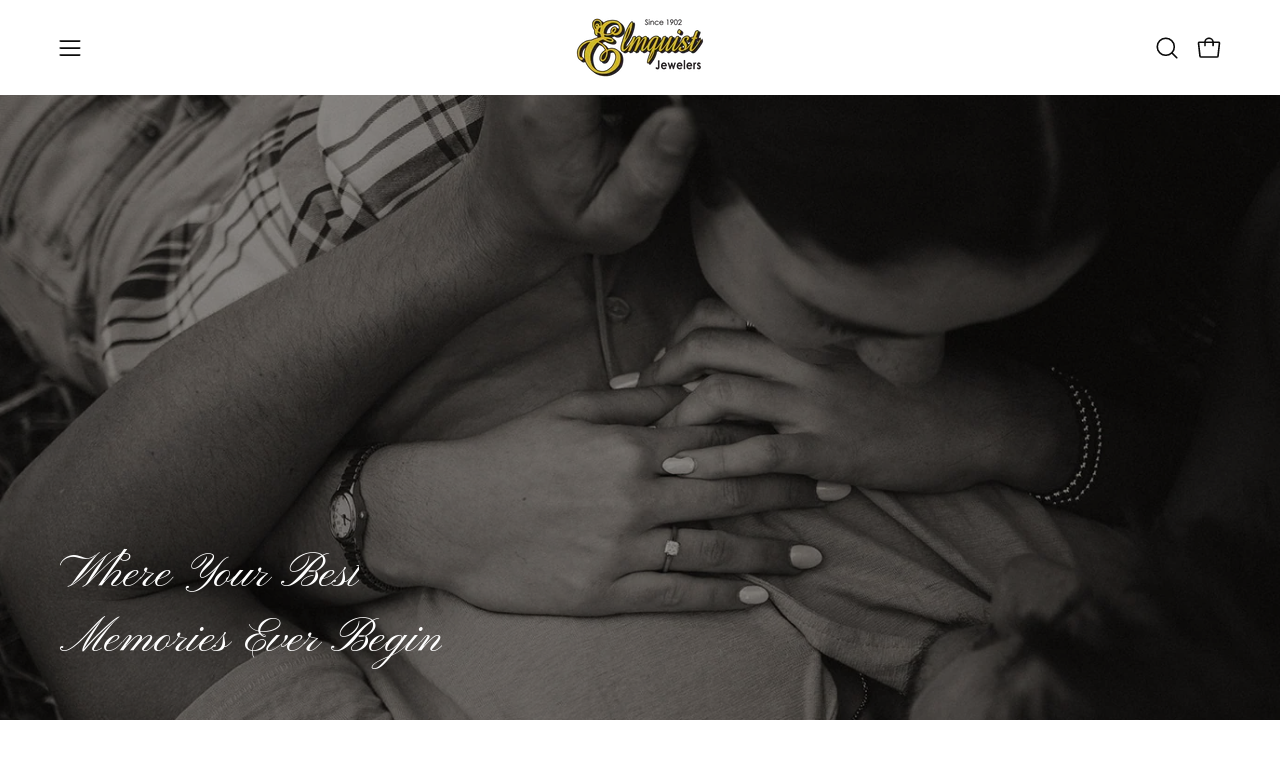

--- FILE ---
content_type: text/html; charset=utf-8
request_url: https://elmquistjewelers.com/
body_size: 34599
content:
<!doctype html>
<html class="no-js no-touch page-loading" lang="en">
<head><meta charset="utf-8">
<meta http-equiv="X-UA-Compatible" content="IE=edge">
<meta name="viewport" content="width=device-width, height=device-height, initial-scale=1.0, minimum-scale=1.0">
<link rel="canonical" href="https://elmquistjewelers.com/"><link rel="preconnect" href="https://fonts.shopifycdn.com" crossorigin><link rel="preload" as="font" href="//elmquistjewelers.com/cdn/fonts/work_sans/worksans_n4.b7973b3d07d0ace13de1b1bea9c45759cdbe12cf.woff2" type="font/woff2" crossorigin><link rel="preload" as="font" href="//elmquistjewelers.com/cdn/fonts/besley/besley_n4.63b3ba79124e9efd5f425a6785cb953541abbde0.woff2" type="font/woff2" crossorigin><link rel="preload" as="image" href="//elmquistjewelers.com/cdn/shop/t/2/assets/loading.svg?v=91665432863842511931740450264"><style data-shopify>
  .no-js.page-loading .loading-overlay,
  html:not(.page-loading) .loading-overlay { opacity: 0; visibility: hidden; pointer-events: none; animation: fadeOut 1s ease; transition: visibility 0s linear 1s; }

  .loading-overlay { position: fixed; top: 0; left: 0; z-index: 99999; width: 100vw; height: 100vh; display: flex; align-items: center; justify-content: center; background: var(--overlay-bg, var(--COLOR-BLACK-WHITE)); }</style><link rel="preload" as="image" href="//elmquistjewelers.com/cdn/shop/files/Elmquist-Logo-png_150x75.png?v=1740501355" data-preload="150x75"><style data-shopify>.loader__image__holder { position: absolute; top: 0; left: 0; width: 100%; height: 100%; font-size: 0; display: none; align-items: center; justify-content: center; animation: pulse-loading 2s infinite ease-in-out; }
    .loader__image__holder:has(.loader__image--fallback) { animation: none; }
    .loading-image .loader__image__holder { display: flex; }
    .loader__image { max-width: 150px; height: auto; object-fit: contain; }
    .loading-image .loader__image--fallback { width: 150px; height: 150px; max-width: 150px; mask: var(--loading-svg) center center/contain no-repeat; background: var(--overlay-bg-svg, var(--COLOR-WHITE-BLACK)); }</style><script>
    const loadingAppearance = "once";
    const loaded = sessionStorage.getItem('loaded');

    if (loadingAppearance === 'once') {
      if (loaded === null) {
        sessionStorage.setItem('loaded', true);
        document.documentElement.classList.add('loading-image');
      }
    } else {
      document.documentElement.classList.add('loading-image');
    }
  </script><link rel="shortcut icon" href="//elmquistjewelers.com/cdn/shop/files/Screen-Shot-2020-04-28-at-2.09.47-PM_32x32.png?v=1740454039" type="image/png">
<title>Handcrafted Jewelry Since 1902
  
  
   &ndash; Elmquist Jewelers</title><meta name="description" content="">

<meta property="og:site_name" content="Elmquist Jewelers">
<meta property="og:url" content="https://elmquistjewelers.com/">
<meta property="og:title" content="Handcrafted Jewelry Since 1902">
<meta property="og:type" content="website">
<meta property="og:description" content="Elmquist Jewelers"><meta property="og:image" content="http://elmquistjewelers.com/cdn/shop/files/ElmquistExternal2-scaled-1_dabac095-95dd-416a-a90c-aebfa5574a36.jpg?v=1742398525">
  <meta property="og:image:secure_url" content="https://elmquistjewelers.com/cdn/shop/files/ElmquistExternal2-scaled-1_dabac095-95dd-416a-a90c-aebfa5574a36.jpg?v=1742398525">
  <meta property="og:image:width" content="2560">
  <meta property="og:image:height" content="1573"><meta name="twitter:card" content="summary_large_image">
<meta name="twitter:title" content="Handcrafted Jewelry Since 1902">
<meta name="twitter:description" content="Elmquist Jewelers"><style data-shopify>@font-face {
  font-family: Besley;
  font-weight: 400;
  font-style: normal;
  font-display: swap;
  src: url("//elmquistjewelers.com/cdn/fonts/besley/besley_n4.63b3ba79124e9efd5f425a6785cb953541abbde0.woff2") format("woff2"),
       url("//elmquistjewelers.com/cdn/fonts/besley/besley_n4.a92dcaabaec414e1c5313cc53a6aa59c07f32993.woff") format("woff");
}

    @font-face {
  font-family: "Work Sans";
  font-weight: 400;
  font-style: normal;
  font-display: swap;
  src: url("//elmquistjewelers.com/cdn/fonts/work_sans/worksans_n4.b7973b3d07d0ace13de1b1bea9c45759cdbe12cf.woff2") format("woff2"),
       url("//elmquistjewelers.com/cdn/fonts/work_sans/worksans_n4.cf5ceb1e6d373a9505e637c1aff0a71d0959556d.woff") format("woff");
}

    @font-face {
  font-family: Raleway;
  font-weight: 400;
  font-style: normal;
  font-display: swap;
  src: url("//elmquistjewelers.com/cdn/fonts/raleway/raleway_n4.2c76ddd103ff0f30b1230f13e160330ff8b2c68a.woff2") format("woff2"),
       url("//elmquistjewelers.com/cdn/fonts/raleway/raleway_n4.c057757dddc39994ad5d9c9f58e7c2c2a72359a9.woff") format("woff");
}

    @font-face {
  font-family: "Pinyon Script";
  font-weight: 400;
  font-style: normal;
  font-display: swap;
  src: url("//elmquistjewelers.com/cdn/fonts/pinyon_script/pinyonscript_n4.d5cdaa582aa86df1f76ad2002864c37d1f357b0a.woff2") format("woff2"),
       url("//elmquistjewelers.com/cdn/fonts/pinyon_script/pinyonscript_n4.2c85807ad691f4dfea1ae3c4ea85285d0391c6ce.woff") format("woff");
}


    
      @font-face {
  font-family: Besley;
  font-weight: 500;
  font-style: normal;
  font-display: swap;
  src: url("//elmquistjewelers.com/cdn/fonts/besley/besley_n5.2af9d9131e5f2d6dfee4e45269cde0fa6bd0b7cd.woff2") format("woff2"),
       url("//elmquistjewelers.com/cdn/fonts/besley/besley_n5.895fba38908e039a5af57a8b75a629892a505f80.woff") format("woff");
}

    

    

    
      @font-face {
  font-family: Besley;
  font-weight: 700;
  font-style: normal;
  font-display: swap;
  src: url("//elmquistjewelers.com/cdn/fonts/besley/besley_n7.3b530357b83dc2b56556feb4b0101ab81dda4624.woff2") format("woff2"),
       url("//elmquistjewelers.com/cdn/fonts/besley/besley_n7.c5242a2cd120e7fea0b142c04fb32e32ff995154.woff") format("woff");
}

    

    
      @font-face {
  font-family: "Work Sans";
  font-weight: 100;
  font-style: normal;
  font-display: swap;
  src: url("//elmquistjewelers.com/cdn/fonts/work_sans/worksans_n1.3b5d001dd20dab2308442816b302d59109fb4702.woff2") format("woff2"),
       url("//elmquistjewelers.com/cdn/fonts/work_sans/worksans_n1.71f6bc2e8994a3e5ec539617cc389f6c083552ad.woff") format("woff");
}

    

    
      @font-face {
  font-family: "Work Sans";
  font-weight: 500;
  font-style: normal;
  font-display: swap;
  src: url("//elmquistjewelers.com/cdn/fonts/work_sans/worksans_n5.42fc03d7028ac0f31a2ddf10d4a2904a7483a1c4.woff2") format("woff2"),
       url("//elmquistjewelers.com/cdn/fonts/work_sans/worksans_n5.1f79bf93aa21696aa0428c88e39fb9f946295341.woff") format("woff");
}

    

    
      @font-face {
  font-family: "Work Sans";
  font-weight: 400;
  font-style: italic;
  font-display: swap;
  src: url("//elmquistjewelers.com/cdn/fonts/work_sans/worksans_i4.16ff51e3e71fc1d09ff97b9ff9ccacbeeb384ec4.woff2") format("woff2"),
       url("//elmquistjewelers.com/cdn/fonts/work_sans/worksans_i4.ed4a1418cba5b7f04f79e4d5c8a5f1a6bd34f23b.woff") format("woff");
}

    

    
      @font-face {
  font-family: "Work Sans";
  font-weight: 700;
  font-style: italic;
  font-display: swap;
  src: url("//elmquistjewelers.com/cdn/fonts/work_sans/worksans_i7.7cdba6320b03c03dcaa365743a4e0e729fe97e54.woff2") format("woff2"),
       url("//elmquistjewelers.com/cdn/fonts/work_sans/worksans_i7.42a9f4016982495f4c0b0fb3dc64cf8f2d0c3eaa.woff") format("woff");
}

    

    
      @font-face {
  font-family: Raleway;
  font-weight: 500;
  font-style: normal;
  font-display: swap;
  src: url("//elmquistjewelers.com/cdn/fonts/raleway/raleway_n5.0f898fcb9d16ae9a622ce7e706bb26c4a01b5028.woff2") format("woff2"),
       url("//elmquistjewelers.com/cdn/fonts/raleway/raleway_n5.c754eb57a4de1b66b11f20a04a7e3f1462e000f4.woff") format("woff");
}

    
:root {--COLOR-PRIMARY-OPPOSITE: #ffffff;
      --COLOR-PRIMARY-LIGHTEN-DARKEN-ALPHA-20: rgba(169, 148, 36, 0.2);
      --COLOR-PRIMARY-LIGHTEN-DARKEN-ALPHA-30: rgba(169, 148, 36, 0.3);

      --PRIMARY-BUTTONS-COLOR-BG: #d3b82d;
      --PRIMARY-BUTTONS-COLOR-TEXT: #ffffff;
      --PRIMARY-BUTTONS-COLOR-TEXT-ALPHA-10: rgba(255, 255, 255, 0.1);
      --PRIMARY-BUTTONS-COLOR-BORDER: #d3b82d;
      --PRIMARY-BUTTONS-COLOR-HOVER: rgba(255, 255, 255, 0.2);

      --PRIMARY-BUTTONS-COLOR-LIGHTEN-DARKEN: #a99424;

      --PRIMARY-BUTTONS-COLOR-ALPHA-05: rgba(211, 184, 45, 0.05);
      --PRIMARY-BUTTONS-COLOR-ALPHA-10: rgba(211, 184, 45, 0.1);
      --PRIMARY-BUTTONS-COLOR-ALPHA-50: rgba(211, 184, 45, 0.5);--COLOR-SECONDARY-OPPOSITE: #000000;
      --COLOR-SECONDARY-OPPOSITE-ALPHA-20: rgba(0, 0, 0, 0.2);
      --COLOR-SECONDARY-LIGHTEN-DARKEN-ALPHA-20: rgba(230, 230, 230, 0.2);
      --COLOR-SECONDARY-LIGHTEN-DARKEN-ALPHA-30: rgba(230, 230, 230, 0.3);

      --SECONDARY-BUTTONS-COLOR-BG: #ffffff;
      --SECONDARY-BUTTONS-COLOR-TEXT: #000000;
      --SECONDARY-BUTTONS-COLOR-TEXT-ALPHA-10: rgba(0, 0, 0, 0.1);
      --SECONDARY-BUTTONS-COLOR-BORDER: #ffffff;

      --SECONDARY-BUTTONS-COLOR-ALPHA-05: rgba(255, 255, 255, 0.05);
      --SECONDARY-BUTTONS-COLOR-ALPHA-10: rgba(255, 255, 255, 0.1);
      --SECONDARY-BUTTONS-COLOR-ALPHA-50: rgba(255, 255, 255, 0.5);--OUTLINE-BUTTONS-PRIMARY-BG: transparent;
      --OUTLINE-BUTTONS-PRIMARY-TEXT: #d3b82d;
      --OUTLINE-BUTTONS-PRIMARY-TEXT-ALPHA-10: rgba(211, 184, 45, 0.1);
      --OUTLINE-BUTTONS-PRIMARY-BORDER: #d3b82d;
      --OUTLINE-BUTTONS-PRIMARY-BG-HOVER: rgba(169, 148, 36, 0.2);

      --OUTLINE-BUTTONS-SECONDARY-BG: transparent;
      --OUTLINE-BUTTONS-SECONDARY-TEXT: #ffffff;
      --OUTLINE-BUTTONS-SECONDARY-TEXT-ALPHA-10: rgba(255, 255, 255, 0.1);
      --OUTLINE-BUTTONS-SECONDARY-BORDER: #ffffff;
      --OUTLINE-BUTTONS-SECONDARY-BG-HOVER: rgba(230, 230, 230, 0.2);

      --OUTLINE-BUTTONS-WHITE-BG: transparent;
      --OUTLINE-BUTTONS-WHITE-TEXT: #ffffff;
      --OUTLINE-BUTTONS-WHITE-TEXT-ALPHA-10: rgba(255, 255, 255, 0.1);
      --OUTLINE-BUTTONS-WHITE-BORDER: #ffffff;

      --OUTLINE-BUTTONS-BLACK-BG: transparent;
      --OUTLINE-BUTTONS-BLACK-TEXT: #000000;
      --OUTLINE-BUTTONS-BLACK-TEXT-ALPHA-10: rgba(0, 0, 0, 0.1);
      --OUTLINE-BUTTONS-BLACK-BORDER: #000000;--OUTLINE-SOLID-BUTTONS-PRIMARY-BG: #d3b82d;
      --OUTLINE-SOLID-BUTTONS-PRIMARY-TEXT: #ffffff;
      --OUTLINE-SOLID-BUTTONS-PRIMARY-TEXT-ALPHA-10: rgba(255, 255, 255, 0.1);
      --OUTLINE-SOLID-BUTTONS-PRIMARY-BORDER: #ffffff;
      --OUTLINE-SOLID-BUTTONS-PRIMARY-BG-HOVER: rgba(255, 255, 255, 0.2);

      --OUTLINE-SOLID-BUTTONS-SECONDARY-BG: #ffffff;
      --OUTLINE-SOLID-BUTTONS-SECONDARY-TEXT: #000000;
      --OUTLINE-SOLID-BUTTONS-SECONDARY-TEXT-ALPHA-10: rgba(0, 0, 0, 0.1);
      --OUTLINE-SOLID-BUTTONS-SECONDARY-BORDER: #000000;
      --OUTLINE-SOLID-BUTTONS-SECONDARY-BG-HOVER: rgba(0, 0, 0, 0.2);

      --OUTLINE-SOLID-BUTTONS-WHITE-BG: #ffffff;
      --OUTLINE-SOLID-BUTTONS-WHITE-TEXT: #000000;
      --OUTLINE-SOLID-BUTTONS-WHITE-TEXT-ALPHA-10: rgba(0, 0, 0, 0.1);
      --OUTLINE-SOLID-BUTTONS-WHITE-BORDER: #000000;

      --OUTLINE-SOLID-BUTTONS-BLACK-BG: #000000;
      --OUTLINE-SOLID-BUTTONS-BLACK-TEXT: #ffffff;
      --OUTLINE-SOLID-BUTTONS-BLACK-TEXT-ALPHA-10: rgba(255, 255, 255, 0.1);
      --OUTLINE-SOLID-BUTTONS-BLACK-BORDER: #ffffff;--COLOR-HEADING: #0b0b0b;
      --COLOR-TEXT: #0b0b0b;
      --COLOR-TEXT-DARKEN: #000000;
      --COLOR-TEXT-LIGHTEN: #3e3e3e;
      --COLOR-TEXT-ALPHA-5: rgba(11, 11, 11, 0.05);
      --COLOR-TEXT-ALPHA-8: rgba(11, 11, 11, 0.08);
      --COLOR-TEXT-ALPHA-10: rgba(11, 11, 11, 0.1);
      --COLOR-TEXT-ALPHA-15: rgba(11, 11, 11, 0.15);
      --COLOR-TEXT-ALPHA-20: rgba(11, 11, 11, 0.2);
      --COLOR-TEXT-ALPHA-25: rgba(11, 11, 11, 0.25);
      --COLOR-TEXT-ALPHA-50: rgba(11, 11, 11, 0.5);
      --COLOR-TEXT-ALPHA-60: rgba(11, 11, 11, 0.6);
      --COLOR-TEXT-ALPHA-85: rgba(11, 11, 11, 0.85);

      --COLOR-BG: #ffffff;
      --COLOR-BG-ALPHA-25: rgba(255, 255, 255, 0.25);
      --COLOR-BG-ALPHA-35: rgba(255, 255, 255, 0.35);
      --COLOR-BG-ALPHA-60: rgba(255, 255, 255, 0.6);
      --COLOR-BG-ALPHA-65: rgba(255, 255, 255, 0.65);
      --COLOR-BG-ALPHA-85: rgba(255, 255, 255, 0.85);
      --COLOR-BG-DARKEN: #e6e6e6;
      --COLOR-BG-LIGHTEN-DARKEN: #e6e6e6;
      --COLOR-BG-LIGHTEN-DARKEN-SHIMMER-BG: #fafafa;
      --COLOR-BG-LIGHTEN-DARKEN-SHIMMER-EFFECT: #f5f5f5;
      --COLOR-BG-LIGHTEN-DARKEN-SHIMMER-ENHANCEMENT: #000000;
      --COLOR-BG-LIGHTEN-DARKEN-FOREGROUND: #f7f7f7;
      --COLOR-BG-LIGHTEN-DARKEN-HIGHLIGHT: #d3b82d;
      --COLOR-BG-LIGHTEN-DARKEN-SEARCH-LOADER: #cccccc;
      --COLOR-BG-LIGHTEN-DARKEN-SEARCH-LOADER-LINE: #e6e6e6;
      --COLOR-BG-LIGHTEN-DARKEN-2: #cdcdcd;
      --COLOR-BG-LIGHTEN-DARKEN-3: #c0c0c0;
      --COLOR-BG-LIGHTEN-DARKEN-4: #b3b3b3;
      --COLOR-BG-LIGHTEN-DARKEN-5: #a6a6a6;
      --COLOR-BG-LIGHTEN-DARKEN-6: #9a9a9a;
      --COLOR-BG-LIGHTEN-DARKEN-CONTRAST: #b3b3b3;
      --COLOR-BG-LIGHTEN-DARKEN-CONTRAST-2: #a6a6a6;
      --COLOR-BG-LIGHTEN-DARKEN-CONTRAST-3: #999999;
      --COLOR-BG-LIGHTEN-DARKEN-CONTRAST-4: #8c8c8c;
      --COLOR-BG-LIGHTEN-DARKEN-CONTRAST-5: #808080;
      --COLOR-BG-LIGHTEN-DARKEN-CONTRAST-6: #737373;

      --COLOR-BG-SECONDARY: #d3b82d;
      --COLOR-BG-SECONDARY-LIGHTEN-DARKEN: #a99424;
      --COLOR-BG-SECONDARY-LIGHTEN-DARKEN-CONTRAST: #010100;

      --COLOR-INPUT-BG: #ffffff;

      --COLOR-ACCENT: #d3b82d;
      --COLOR-ACCENT-TEXT: #fff;
      --COLOR-ACCENT-MIX-ALPHA: rgba(106, 92, 23, 0.1);

      --COLOR-BORDER: #000000;
      --COLOR-BORDER-ALPHA-15: rgba(0, 0, 0, 0.15);
      --COLOR-BORDER-ALPHA-30: rgba(0, 0, 0, 0.3);
      --COLOR-BORDER-ALPHA-50: rgba(0, 0, 0, 0.5);
      --COLOR-BORDER-ALPHA-65: rgba(0, 0, 0, 0.65);
      --COLOR-BORDER-LIGHTEN-DARKEN: #4d4d4d;
      --COLOR-BORDER-HAIRLINE: #f7f7f7;

      --COLOR-SALE-BG: #d02e2e;
      --COLOR-SALE-TEXT: #ffffff;
      --COLOR-CUSTOM-BG: #ffffff;
      --COLOR-CUSTOM-TEXT: #000000;
      --COLOR-SOLD-BG: #0b0b0b;
      --COLOR-SOLD-TEXT: #d3d3d3;
      --COLOR-SAVING-BG: #d02e2e;
      --COLOR-SAVING-TEXT: #ffffff;

      --COLOR-WHITE-BLACK: #fff;
      --COLOR-BLACK-WHITE: #000;
      --COLOR-BLACK-WHITE-ALPHA-25: rgba(0, 0, 0, 0.25);
      --COLOR-BLACK-WHITE-ALPHA-34: rgba(0, 0, 0, 0.34);
      --COLOR-BG-OVERLAY: rgba(255, 255, 255, 0.5);--COLOR-DISABLED-GREY: rgba(11, 11, 11, 0.05);
      --COLOR-DISABLED-GREY-DARKEN: rgba(11, 11, 11, 0.45);
      --COLOR-ERROR: #D02E2E;
      --COLOR-ERROR-BG: #f3cbcb;
      --COLOR-SUCCESS: #56AD6A;
      --COLOR-SUCCESS-BG: #ECFEF0;
      --COLOR-WARN: #ECBD5E;
      --COLOR-TRANSPARENT: rgba(255, 255, 255, 0);

      --COLOR-WHITE: #ffffff;
      --COLOR-WHITE-DARKEN: #f2f2f2;
      --COLOR-WHITE-ALPHA-10: rgba(255, 255, 255, 0.1);
      --COLOR-WHITE-ALPHA-20: rgba(255, 255, 255, 0.2);
      --COLOR-WHITE-ALPHA-25: rgba(255, 255, 255, 0.25);
      --COLOR-WHITE-ALPHA-50: rgba(255, 255, 255, 0.5);
      --COLOR-WHITE-ALPHA-60: rgba(255, 255, 255, 0.6);
      --COLOR-BLACK: #000000;
      --COLOR-BLACK-LIGHTEN: #1a1a1a;
      --COLOR-BLACK-ALPHA-10: rgba(0, 0, 0, 0.1);
      --COLOR-BLACK-ALPHA-20: rgba(0, 0, 0, 0.2);
      --COLOR-BLACK-ALPHA-25: rgba(0, 0, 0, 0.25);
      --COLOR-BLACK-ALPHA-50: rgba(0, 0, 0, 0.5);
      --COLOR-BLACK-ALPHA-60: rgba(0, 0, 0, 0.6);--FONT-STACK-BODY: "Work Sans", sans-serif;
      --FONT-STYLE-BODY: normal;
      --FONT-STYLE-BODY-ITALIC: italic;
      --FONT-ADJUST-BODY: 1.0;

      --FONT-WEIGHT-BODY: 400;
      --FONT-WEIGHT-BODY-LIGHT: 100;
      --FONT-WEIGHT-BODY-MEDIUM: 700;
      --FONT-WEIGHT-BODY-BOLD: 500;

      --FONT-STACK-HEADING: Besley, serif;
      --FONT-STYLE-HEADING: normal;
      --FONT-STYLE-HEADING-ITALIC: italic;
      --FONT-ADJUST-HEADING: 0.75;

      --FONT-WEIGHT-HEADING: 400;
      --FONT-WEIGHT-HEADING-LIGHT: 300;
      --FONT-WEIGHT-HEADING-MEDIUM: 700;
      --FONT-WEIGHT-HEADING-BOLD: 500;

      --FONT-STACK-NAV: "Work Sans", sans-serif;
      --FONT-STYLE-NAV: normal;
      --FONT-STYLE-NAV-ITALIC: italic;
      --FONT-ADJUST-NAV: 0.9;
      --FONT-ADJUST-NAV-TOP-LEVEL: 0.8;

      --FONT-WEIGHT-NAV: 400;
      --FONT-WEIGHT-NAV-LIGHT: 100;
      --FONT-WEIGHT-NAV-MEDIUM: 700;
      --FONT-WEIGHT-NAV-BOLD: 500;

      --FONT-ADJUST-PRODUCT-GRID: 0.8;
      --FONT-ADJUST-PRODUCT-GRID-HEADING: 1.0;

      --FONT-ADJUST-BADGES: 0.95;

      --FONT-STACK-BUTTON: "Work Sans", sans-serif;
      --FONT-STYLE-BUTTON: normal;
      --FONT-STYLE-BUTTON-ITALIC: italic;
      --FONT-ADJUST-SMALL-BUTTON: 0.9;
      --FONT-ADJUST-MEDIUM-BUTTON: 0.9;
      --FONT-ADJUST-LARGE-BUTTON: 0.9;

      --FONT-WEIGHT-BUTTON: 500;
      --FONT-WEIGHT-BUTTON-MEDIUM: 700;
      --FONT-WEIGHT-BUTTON-BOLD: 500;

      --FONT-STACK-SUBHEADING: Raleway, sans-serif;
      --FONT-STYLE-SUBHEADING: normal;
      --FONT-ADJUST-SUBHEADING: 0.8;

      --FONT-WEIGHT-SUBHEADING: 400;
      --FONT-WEIGHT-SUBHEADING-BOLD: 500;

      --FONT-STACK-LABEL: "Work Sans", sans-serif;
      --FONT-STYLE-LABEL: normal;
      --FONT-ADJUST-LABEL: 0.65;

      --FONT-STACK-HIGHLIGHT: "Pinyon Script", cursive;
      --FONT-STYLE-HIGHLIGHT: normal;
      --FONT-WEIGHT-HIGHLIGHT: 400;

      --FONT-WEIGHT-LABEL: 500;

      --LETTER-SPACING-NAV: 0.05em;
      --LETTER-SPACING-HEADING: 0.0em;
      --LETTER-SPACING-SUBHEADING: 0.1em;
      --LETTER-SPACING-BUTTON: 0.075em;
      --LETTER-SPACING-LABEL: 0.05em;

      --BUTTON-TEXT-CAPS: uppercase;
      --HEADING-TEXT-CAPS: none;
      --SUBHEADING-TEXT-CAPS: uppercase;
      --LABEL-TEXT-CAPS: uppercase;--FONT-SIZE-INPUT: 1.0rem;--RADIUS: 8px;
      --RADIUS-SMALL: 8px;
      --RADIUS-TINY: 8px;
      --RADIUS-CHECKBOX: 4px;
      --RADIUS-TEXTAREA: 8px;--RADIUS-BADGE: 4px;--PRODUCT-MEDIA-PADDING-TOP: 130.0%;--BORDER-WIDTH: 1px;--STROKE-WIDTH: 12px;--SITE-WIDTH: 1440px;
      --SITE-WIDTH-NARROW: 840px;

      
      --SMALL-BUTTON-WIDTH: 50px;
      --MEDIUM-BUTTON-WIDTH: 150px;
      --LARGE-BUTTON-WIDTH: 200px;
      --SMALL-BUTTON-HEIGHT: 20px;
      --MEDIUM-BUTTON-HEIGHT: 20px;
      --LARGE-BUTTON-HEIGHT: 20px;--COLOR-UPSELLS-BG: #f7f6f4;
      --COLOR-UPSELLS-TEXT: #0B0B0B;
      --COLOR-UPSELLS-TEXT-LIGHTEN: #3e3e3e;
      --COLOR-UPSELLS-DISABLED-GREY-DARKEN: rgba(11, 11, 11, 0.45);
      --UPSELLS-HEIGHT: 100px;
      --UPSELLS-IMAGE-WIDTH: 30%;--ICON-ARROW-RIGHT: url( "//elmquistjewelers.com/cdn/shop/t/2/assets/icon-chevron-right.svg?v=115618353204357621731740450264" );--loading-svg: url( "//elmquistjewelers.com/cdn/shop/t/2/assets/loading.svg?v=91665432863842511931740450264" );
      --icon-check: url( "//elmquistjewelers.com/cdn/shop/t/2/assets/icon-check.svg?v=175316081881880408121740450264" );
      --icon-check-swatch: url( "//elmquistjewelers.com/cdn/shop/t/2/assets/icon-check-swatch.svg?v=131897745589030387781740450264" );
      --icon-zoom-in: url( "//elmquistjewelers.com/cdn/shop/t/2/assets/icon-zoom-in.svg?v=157433013461716915331740450264" );
      --icon-zoom-out: url( "//elmquistjewelers.com/cdn/shop/t/2/assets/icon-zoom-out.svg?v=164909107869959372931740450264" );--collection-sticky-bar-height: 0px;
      --collection-image-padding-top: 60%;

      --drawer-width: 400px;
      --drawer-transition: transform 0.4s cubic-bezier(0.46, 0.01, 0.32, 1);--gutter: 60px;
      --gutter-mobile: 20px;
      --grid-gutter: 20px;
      --grid-gutter-mobile: 35px;--inner: 20px;
      --inner-tablet: 18px;
      --inner-mobile: 16px;--grid: repeat(4, minmax(0, 1fr));
      --grid-tablet: repeat(3, minmax(0, 1fr));
      --grid-mobile: repeat(2, minmax(0, 1fr));
      --megamenu-grid: repeat(4, minmax(0, 1fr));
      --grid-row: 1 / span 4;--scrollbar-width: 0px;--overlay: #000;
      --overlay-opacity: 1;--swatch-width: 38px;
      --swatch-height: 26px;
      --swatch-size: 32px;
      --swatch-size-mobile: 30px;

      
      --move-offset: 20px;

      
      --autoplay-speed: 2200ms;
    }

    
</style><link href="//elmquistjewelers.com/cdn/shop/t/2/assets/theme.css?v=122456792655390156981740450264" rel="stylesheet" type="text/css" media="all" /><script
  type="text/javascript"
>
    if (window.MSInputMethodContext && document.documentMode) {
      var scripts = document.getElementsByTagName('script')[0];
      var polyfill = document.createElement("script");
      polyfill.defer = true;
      polyfill.src = "//elmquistjewelers.com/cdn/shop/t/2/assets/ie11.js?v=164037955086922138091740450264";

      scripts.parentNode.insertBefore(polyfill, scripts);

      document.documentElement.classList.add('ie11');
    } else {
      document.documentElement.className = document.documentElement.className.replace('no-js', 'js');
    }

    let root = '/';
    if (root[root.length - 1] !== '/') {
      root = `${root}/`;
    }

    window.theme = {
      routes: {
        root: root,
        cart_url: "\/cart",
        cart_add_url: "\/cart\/add",
        cart_change_url: "\/cart\/change",
        shop_url: "https:\/\/elmquistjewelers.com",
        searchUrl: '/search',
        predictiveSearchUrl: '/search/suggest',
        product_recommendations_url: "\/recommendations\/products"
      },
      assets: {
        photoswipe: '//elmquistjewelers.com/cdn/shop/t/2/assets/photoswipe.js?v=162613001030112971491740450264',
        smoothscroll: '//elmquistjewelers.com/cdn/shop/t/2/assets/smoothscroll.js?v=37906625415260927261740450264',
        no_image: "//elmquistjewelers.com/cdn/shop/files/Elmquist-Logo-png_1024x.png?v=1740501355",
        swatches: '//elmquistjewelers.com/cdn/shop/t/2/assets/swatches.json?v=108341084980828767351740450264',
        base: "//elmquistjewelers.com/cdn/shop/t/2/assets/"
      },
      strings: {
        add_to_cart: "Add to Cart",
        cart_acceptance_error: "You must accept our terms and conditions.",
        cart_empty: "Your cart is currently empty.",
        cart_price: "Price",
        cart_quantity: "Quantity",
        cart_items_one: "{{ count }} item",
        cart_items_many: "{{ count }} items",
        cart_title: "Cart",
        cart_total: "Total",
        continue_shopping: "Continue Shopping",
        free: "Free",
        limit_error: "Sorry, looks like we don\u0026#39;t have enough of this product.",
        preorder: "Pre-Order",
        remove: "Remove",
        sale_badge_text: "Sale",
        saving_badge: "Save {{ discount }}",
        saving_up_to_badge: "Save up to {{ discount }}",
        sold_out: "Sold Out",
        subscription: "Subscription",
        unavailable: "Unavailable",
        unit_price_label: "Unit price",
        unit_price_separator: "per",
        zero_qty_error: "Quantity must be greater than 0.",
        delete_confirm: "Are you sure you wish to delete this address?",
        newsletter_product_availability: "Notify Me When It’s Available"
      },
      icons: {
        plus: '<svg aria-hidden="true" focusable="false" role="presentation" class="icon icon-toggle-plus" viewBox="0 0 192 192"><path d="M30 96h132M96 30v132" stroke="currentColor" stroke-linecap="round" stroke-linejoin="round"/></svg>',
        minus: '<svg aria-hidden="true" focusable="false" role="presentation" class="icon icon-toggle-minus" viewBox="0 0 192 192"><path d="M30 96h132" stroke="currentColor" stroke-linecap="round" stroke-linejoin="round"/></svg>',
        close: '<svg aria-hidden="true" focusable="false" role="presentation" class="icon icon-close" viewBox="0 0 192 192"><path d="M150 42 42 150M150 150 42 42" stroke="currentColor" stroke-linecap="round" stroke-linejoin="round"/></svg>'
      },
      settings: {
        animationsEnabled: true,
        cartType: "drawer",
        enableAcceptTerms: false,
        enableInfinityScroll: false,
        enablePaymentButton: false,
        gridImageSize: "cover",
        gridImageAspectRatio: 1.3,
        mobileMenuBehaviour: "link",
        productGridHover: "image",
        savingBadgeType: "percentage",
        showSaleBadge: true,
        showSoldBadge: true,
        showSavingBadge: true,
        quickBuy: "quick_buy",
        suggestArticles: false,
        suggestCollections: false,
        suggestProducts: true,
        suggestPages: false,
        suggestionsResultsLimit: 5,
        currency_code_enable: false,
        hideInventoryCount: true,
        colorSwatchesType: "theme",
        atcButtonShowPrice: true,
        buynowButtonColor: "btn--white",
        buynowButtonStyle: "btn--solid-border",
        buynowButtonSize: "btn--medium",
      },
      sizes: {
        mobile: 480,
        small: 768,
        large: 1024,
        widescreen: 1440
      },
      moneyFormat: "${{amount}}",
      moneyWithCurrencyFormat: "${{amount}} USD",
      subtotal: 0,
      current_iso_code: "USD",
      info: {
        name: 'Palo Alto'
      },
      version: '6.1.0'
    };
    window.PaloAlto = window.PaloAlto || {};
    window.slate = window.slate || {};
    window.isHeaderTransparent = false;
    window.stickyHeaderHeight = 60;
    window.lastWindowWidth = window.innerWidth || document.documentElement.clientWidth;
</script><script src="//elmquistjewelers.com/cdn/shop/t/2/assets/vendor.js?v=164905933048751944601740450264" defer="defer"></script>
<script src="//elmquistjewelers.com/cdn/shop/t/2/assets/theme.js?v=94194314452998988301740450264" defer="defer"></script><script>window.performance && window.performance.mark && window.performance.mark('shopify.content_for_header.start');</script><meta id="shopify-digital-wallet" name="shopify-digital-wallet" content="/72272183524/digital_wallets/dialog">
<meta name="shopify-checkout-api-token" content="11df4a6bb40e7c5d2a2dee2d0113b392">
<meta id="in-context-paypal-metadata" data-shop-id="72272183524" data-venmo-supported="true" data-environment="production" data-locale="en_US" data-paypal-v4="true" data-currency="USD">
<script async="async" src="/checkouts/internal/preloads.js?locale=en-US"></script>
<link rel="preconnect" href="https://shop.app" crossorigin="anonymous">
<script async="async" src="https://shop.app/checkouts/internal/preloads.js?locale=en-US&shop_id=72272183524" crossorigin="anonymous"></script>
<script id="apple-pay-shop-capabilities" type="application/json">{"shopId":72272183524,"countryCode":"US","currencyCode":"USD","merchantCapabilities":["supports3DS"],"merchantId":"gid:\/\/shopify\/Shop\/72272183524","merchantName":"Elmquist Jewelers","requiredBillingContactFields":["postalAddress","email"],"requiredShippingContactFields":["postalAddress","email"],"shippingType":"shipping","supportedNetworks":["visa","masterCard","amex","discover","elo","jcb"],"total":{"type":"pending","label":"Elmquist Jewelers","amount":"1.00"},"shopifyPaymentsEnabled":true,"supportsSubscriptions":true}</script>
<script id="shopify-features" type="application/json">{"accessToken":"11df4a6bb40e7c5d2a2dee2d0113b392","betas":["rich-media-storefront-analytics"],"domain":"elmquistjewelers.com","predictiveSearch":true,"shopId":72272183524,"locale":"en"}</script>
<script>var Shopify = Shopify || {};
Shopify.shop = "vbvrij-1w.myshopify.com";
Shopify.locale = "en";
Shopify.currency = {"active":"USD","rate":"1.0"};
Shopify.country = "US";
Shopify.theme = {"name":"Palo Alto","id":145633247460,"schema_name":"Palo Alto","schema_version":"6.1.0","theme_store_id":777,"role":"main"};
Shopify.theme.handle = "null";
Shopify.theme.style = {"id":null,"handle":null};
Shopify.cdnHost = "elmquistjewelers.com/cdn";
Shopify.routes = Shopify.routes || {};
Shopify.routes.root = "/";</script>
<script type="module">!function(o){(o.Shopify=o.Shopify||{}).modules=!0}(window);</script>
<script>!function(o){function n(){var o=[];function n(){o.push(Array.prototype.slice.apply(arguments))}return n.q=o,n}var t=o.Shopify=o.Shopify||{};t.loadFeatures=n(),t.autoloadFeatures=n()}(window);</script>
<script>
  window.ShopifyPay = window.ShopifyPay || {};
  window.ShopifyPay.apiHost = "shop.app\/pay";
  window.ShopifyPay.redirectState = null;
</script>
<script id="shop-js-analytics" type="application/json">{"pageType":"index"}</script>
<script defer="defer" async type="module" src="//elmquistjewelers.com/cdn/shopifycloud/shop-js/modules/v2/client.init-shop-cart-sync_BApSsMSl.en.esm.js"></script>
<script defer="defer" async type="module" src="//elmquistjewelers.com/cdn/shopifycloud/shop-js/modules/v2/chunk.common_CBoos6YZ.esm.js"></script>
<script type="module">
  await import("//elmquistjewelers.com/cdn/shopifycloud/shop-js/modules/v2/client.init-shop-cart-sync_BApSsMSl.en.esm.js");
await import("//elmquistjewelers.com/cdn/shopifycloud/shop-js/modules/v2/chunk.common_CBoos6YZ.esm.js");

  window.Shopify.SignInWithShop?.initShopCartSync?.({"fedCMEnabled":true,"windoidEnabled":true});

</script>
<script>
  window.Shopify = window.Shopify || {};
  if (!window.Shopify.featureAssets) window.Shopify.featureAssets = {};
  window.Shopify.featureAssets['shop-js'] = {"shop-cart-sync":["modules/v2/client.shop-cart-sync_DJczDl9f.en.esm.js","modules/v2/chunk.common_CBoos6YZ.esm.js"],"init-fed-cm":["modules/v2/client.init-fed-cm_BzwGC0Wi.en.esm.js","modules/v2/chunk.common_CBoos6YZ.esm.js"],"init-windoid":["modules/v2/client.init-windoid_BS26ThXS.en.esm.js","modules/v2/chunk.common_CBoos6YZ.esm.js"],"init-shop-email-lookup-coordinator":["modules/v2/client.init-shop-email-lookup-coordinator_DFwWcvrS.en.esm.js","modules/v2/chunk.common_CBoos6YZ.esm.js"],"shop-cash-offers":["modules/v2/client.shop-cash-offers_DthCPNIO.en.esm.js","modules/v2/chunk.common_CBoos6YZ.esm.js","modules/v2/chunk.modal_Bu1hFZFC.esm.js"],"shop-button":["modules/v2/client.shop-button_D_JX508o.en.esm.js","modules/v2/chunk.common_CBoos6YZ.esm.js"],"shop-toast-manager":["modules/v2/client.shop-toast-manager_tEhgP2F9.en.esm.js","modules/v2/chunk.common_CBoos6YZ.esm.js"],"avatar":["modules/v2/client.avatar_BTnouDA3.en.esm.js"],"pay-button":["modules/v2/client.pay-button_BuNmcIr_.en.esm.js","modules/v2/chunk.common_CBoos6YZ.esm.js"],"init-shop-cart-sync":["modules/v2/client.init-shop-cart-sync_BApSsMSl.en.esm.js","modules/v2/chunk.common_CBoos6YZ.esm.js"],"shop-login-button":["modules/v2/client.shop-login-button_DwLgFT0K.en.esm.js","modules/v2/chunk.common_CBoos6YZ.esm.js","modules/v2/chunk.modal_Bu1hFZFC.esm.js"],"init-customer-accounts-sign-up":["modules/v2/client.init-customer-accounts-sign-up_TlVCiykN.en.esm.js","modules/v2/client.shop-login-button_DwLgFT0K.en.esm.js","modules/v2/chunk.common_CBoos6YZ.esm.js","modules/v2/chunk.modal_Bu1hFZFC.esm.js"],"init-shop-for-new-customer-accounts":["modules/v2/client.init-shop-for-new-customer-accounts_DrjXSI53.en.esm.js","modules/v2/client.shop-login-button_DwLgFT0K.en.esm.js","modules/v2/chunk.common_CBoos6YZ.esm.js","modules/v2/chunk.modal_Bu1hFZFC.esm.js"],"init-customer-accounts":["modules/v2/client.init-customer-accounts_C0Oh2ljF.en.esm.js","modules/v2/client.shop-login-button_DwLgFT0K.en.esm.js","modules/v2/chunk.common_CBoos6YZ.esm.js","modules/v2/chunk.modal_Bu1hFZFC.esm.js"],"shop-follow-button":["modules/v2/client.shop-follow-button_C5D3XtBb.en.esm.js","modules/v2/chunk.common_CBoos6YZ.esm.js","modules/v2/chunk.modal_Bu1hFZFC.esm.js"],"checkout-modal":["modules/v2/client.checkout-modal_8TC_1FUY.en.esm.js","modules/v2/chunk.common_CBoos6YZ.esm.js","modules/v2/chunk.modal_Bu1hFZFC.esm.js"],"lead-capture":["modules/v2/client.lead-capture_D-pmUjp9.en.esm.js","modules/v2/chunk.common_CBoos6YZ.esm.js","modules/v2/chunk.modal_Bu1hFZFC.esm.js"],"shop-login":["modules/v2/client.shop-login_BmtnoEUo.en.esm.js","modules/v2/chunk.common_CBoos6YZ.esm.js","modules/v2/chunk.modal_Bu1hFZFC.esm.js"],"payment-terms":["modules/v2/client.payment-terms_BHOWV7U_.en.esm.js","modules/v2/chunk.common_CBoos6YZ.esm.js","modules/v2/chunk.modal_Bu1hFZFC.esm.js"]};
</script>
<script id="__st">var __st={"a":72272183524,"offset":-21600,"reqid":"4ebf920e-61ef-42fe-b510-73b110455c8d-1768917824","pageurl":"elmquistjewelers.com\/","u":"0d04de00eb97","p":"home"};</script>
<script>window.ShopifyPaypalV4VisibilityTracking = true;</script>
<script id="captcha-bootstrap">!function(){'use strict';const t='contact',e='account',n='new_comment',o=[[t,t],['blogs',n],['comments',n],[t,'customer']],c=[[e,'customer_login'],[e,'guest_login'],[e,'recover_customer_password'],[e,'create_customer']],r=t=>t.map((([t,e])=>`form[action*='/${t}']:not([data-nocaptcha='true']) input[name='form_type'][value='${e}']`)).join(','),a=t=>()=>t?[...document.querySelectorAll(t)].map((t=>t.form)):[];function s(){const t=[...o],e=r(t);return a(e)}const i='password',u='form_key',d=['recaptcha-v3-token','g-recaptcha-response','h-captcha-response',i],f=()=>{try{return window.sessionStorage}catch{return}},m='__shopify_v',_=t=>t.elements[u];function p(t,e,n=!1){try{const o=window.sessionStorage,c=JSON.parse(o.getItem(e)),{data:r}=function(t){const{data:e,action:n}=t;return t[m]||n?{data:e,action:n}:{data:t,action:n}}(c);for(const[e,n]of Object.entries(r))t.elements[e]&&(t.elements[e].value=n);n&&o.removeItem(e)}catch(o){console.error('form repopulation failed',{error:o})}}const l='form_type',E='cptcha';function T(t){t.dataset[E]=!0}const w=window,h=w.document,L='Shopify',v='ce_forms',y='captcha';let A=!1;((t,e)=>{const n=(g='f06e6c50-85a8-45c8-87d0-21a2b65856fe',I='https://cdn.shopify.com/shopifycloud/storefront-forms-hcaptcha/ce_storefront_forms_captcha_hcaptcha.v1.5.2.iife.js',D={infoText:'Protected by hCaptcha',privacyText:'Privacy',termsText:'Terms'},(t,e,n)=>{const o=w[L][v],c=o.bindForm;if(c)return c(t,g,e,D).then(n);var r;o.q.push([[t,g,e,D],n]),r=I,A||(h.body.append(Object.assign(h.createElement('script'),{id:'captcha-provider',async:!0,src:r})),A=!0)});var g,I,D;w[L]=w[L]||{},w[L][v]=w[L][v]||{},w[L][v].q=[],w[L][y]=w[L][y]||{},w[L][y].protect=function(t,e){n(t,void 0,e),T(t)},Object.freeze(w[L][y]),function(t,e,n,w,h,L){const[v,y,A,g]=function(t,e,n){const i=e?o:[],u=t?c:[],d=[...i,...u],f=r(d),m=r(i),_=r(d.filter((([t,e])=>n.includes(e))));return[a(f),a(m),a(_),s()]}(w,h,L),I=t=>{const e=t.target;return e instanceof HTMLFormElement?e:e&&e.form},D=t=>v().includes(t);t.addEventListener('submit',(t=>{const e=I(t);if(!e)return;const n=D(e)&&!e.dataset.hcaptchaBound&&!e.dataset.recaptchaBound,o=_(e),c=g().includes(e)&&(!o||!o.value);(n||c)&&t.preventDefault(),c&&!n&&(function(t){try{if(!f())return;!function(t){const e=f();if(!e)return;const n=_(t);if(!n)return;const o=n.value;o&&e.removeItem(o)}(t);const e=Array.from(Array(32),(()=>Math.random().toString(36)[2])).join('');!function(t,e){_(t)||t.append(Object.assign(document.createElement('input'),{type:'hidden',name:u})),t.elements[u].value=e}(t,e),function(t,e){const n=f();if(!n)return;const o=[...t.querySelectorAll(`input[type='${i}']`)].map((({name:t})=>t)),c=[...d,...o],r={};for(const[a,s]of new FormData(t).entries())c.includes(a)||(r[a]=s);n.setItem(e,JSON.stringify({[m]:1,action:t.action,data:r}))}(t,e)}catch(e){console.error('failed to persist form',e)}}(e),e.submit())}));const S=(t,e)=>{t&&!t.dataset[E]&&(n(t,e.some((e=>e===t))),T(t))};for(const o of['focusin','change'])t.addEventListener(o,(t=>{const e=I(t);D(e)&&S(e,y())}));const B=e.get('form_key'),M=e.get(l),P=B&&M;t.addEventListener('DOMContentLoaded',(()=>{const t=y();if(P)for(const e of t)e.elements[l].value===M&&p(e,B);[...new Set([...A(),...v().filter((t=>'true'===t.dataset.shopifyCaptcha))])].forEach((e=>S(e,t)))}))}(h,new URLSearchParams(w.location.search),n,t,e,['guest_login'])})(!0,!0)}();</script>
<script integrity="sha256-4kQ18oKyAcykRKYeNunJcIwy7WH5gtpwJnB7kiuLZ1E=" data-source-attribution="shopify.loadfeatures" defer="defer" src="//elmquistjewelers.com/cdn/shopifycloud/storefront/assets/storefront/load_feature-a0a9edcb.js" crossorigin="anonymous"></script>
<script crossorigin="anonymous" defer="defer" src="//elmquistjewelers.com/cdn/shopifycloud/storefront/assets/shopify_pay/storefront-65b4c6d7.js?v=20250812"></script>
<script data-source-attribution="shopify.dynamic_checkout.dynamic.init">var Shopify=Shopify||{};Shopify.PaymentButton=Shopify.PaymentButton||{isStorefrontPortableWallets:!0,init:function(){window.Shopify.PaymentButton.init=function(){};var t=document.createElement("script");t.src="https://elmquistjewelers.com/cdn/shopifycloud/portable-wallets/latest/portable-wallets.en.js",t.type="module",document.head.appendChild(t)}};
</script>
<script data-source-attribution="shopify.dynamic_checkout.buyer_consent">
  function portableWalletsHideBuyerConsent(e){var t=document.getElementById("shopify-buyer-consent"),n=document.getElementById("shopify-subscription-policy-button");t&&n&&(t.classList.add("hidden"),t.setAttribute("aria-hidden","true"),n.removeEventListener("click",e))}function portableWalletsShowBuyerConsent(e){var t=document.getElementById("shopify-buyer-consent"),n=document.getElementById("shopify-subscription-policy-button");t&&n&&(t.classList.remove("hidden"),t.removeAttribute("aria-hidden"),n.addEventListener("click",e))}window.Shopify?.PaymentButton&&(window.Shopify.PaymentButton.hideBuyerConsent=portableWalletsHideBuyerConsent,window.Shopify.PaymentButton.showBuyerConsent=portableWalletsShowBuyerConsent);
</script>
<script data-source-attribution="shopify.dynamic_checkout.cart.bootstrap">document.addEventListener("DOMContentLoaded",(function(){function t(){return document.querySelector("shopify-accelerated-checkout-cart, shopify-accelerated-checkout")}if(t())Shopify.PaymentButton.init();else{new MutationObserver((function(e,n){t()&&(Shopify.PaymentButton.init(),n.disconnect())})).observe(document.body,{childList:!0,subtree:!0})}}));
</script>
<link id="shopify-accelerated-checkout-styles" rel="stylesheet" media="screen" href="https://elmquistjewelers.com/cdn/shopifycloud/portable-wallets/latest/accelerated-checkout-backwards-compat.css" crossorigin="anonymous">
<style id="shopify-accelerated-checkout-cart">
        #shopify-buyer-consent {
  margin-top: 1em;
  display: inline-block;
  width: 100%;
}

#shopify-buyer-consent.hidden {
  display: none;
}

#shopify-subscription-policy-button {
  background: none;
  border: none;
  padding: 0;
  text-decoration: underline;
  font-size: inherit;
  cursor: pointer;
}

#shopify-subscription-policy-button::before {
  box-shadow: none;
}

      </style>

<script>window.performance && window.performance.mark && window.performance.mark('shopify.content_for_header.end');</script>
<!-- BEGIN app block: shopify://apps/storeify-request-a-quote/blocks/embed-app/dac9aba2-251e-4c25-abc3-9fc57dbf7885 -->
  
  
  <style type="text/css" id="ify-style-remove">
  
  
    .product-form__buttons,.shopify-payment-button,#AddToCart-product-template,#AddToCart,#addToCart-product-template,.product__add-to-cart-button,.product-form__cart-submit,.add-to-cart,.cart-functions > button,.productitem--action-atc,.product-form--atc-button,.product-menu-button-atc,.product__add-to-cart,.product-add,.add-to-cart-button,#addToCart,.product-detail__form__action > button,.product-form-submit-wrap > input,.product-form input[type="submit"],input.submit,.add_to_cart,.product-item-quick-shop,#add-to-cart,.productForm-submit,.add-to-cart-btn,.product-single__add-btn,.quick-add--add-button,.product-page--add-to-cart,.addToCart,.product-form .form-actions,.button.add,.btn-cart,button#add,.addtocart,.AddtoCart,.product-add input.add,button#purchase,form[action="/cart/add"] input[type="button"],form[action="/cart/add"] input[type="submit"],form[action="/cart/add"] button[type="submit"],.product__form button[type="submit"],#AddToCart--product-template,.product-form__add-to-cart,form[action="/cart/add*"] input[type="button"],form[action="/cart/add*"] input[type="submit"],form[action*="/cart/add*"] button[type="submit"],.product__form button[type="submit"]{display:none !important;visibility: hidden !important;opacity: 0 !important;}
  
  </style>
  <style type="text/css">.ify-hide{display:none;}</style>
  <link rel="preload" href="https://cdn.shopify.com/extensions/019ba141-c096-7c89-8219-5dfc7d202f06/storeify-request-a-quote-78/assets/storeify-requestaquote-styles.css" as="style">
  <link href="//cdn.shopify.com/extensions/019ba141-c096-7c89-8219-5dfc7d202f06/storeify-request-a-quote-78/assets/storeify-requestaquote-styles.css" rel="stylesheet" type="text/css" media="all" />
  <script type="text/javascript">
    var storeifyRequestaquote = storeifyRequestaquote || {};
    storeifyRequestaquote.app_enable = 1; 
    storeifyRequestaquote.locale = "en";
    storeifyRequestaquote.shop_domain = "elmquistjewelers.com";
    storeifyRequestaquote.shop_url = "https:\/\/elmquistjewelers.com";
    
    
    

    storeifyRequestaquote.page = {
    type : 'index',
    path : '/',
    };
    storeifyRequestaquote.money_format = '${{amount}}';
    storeifyRequestaquote.storeify_requestaquote_json = "/apps/request-a-quote/params";
    storeifyRequestaquote.root_url = '/';
       storeifyRequestaquote.lang = {"btn_addquote":"Add to Inquiry","call_for_price":"Inquire Now","btn_view":"View Inquiry","btn_continue":"Continue Shop","add_title":"Add \"{{product}}\" to quote","tbl_img":"Image","tbl_name":"Name","tbl_sku":"Sku","tbl_option":"Option","tbl_qty":"QTY","quote_empty":"Your inquiry is currently empty.","your_price":"Your Price","old_price":"Price","print":"Print PDF","total":"Total","btn_see_price":"Login to see price","draft_order":"Draft Order","date":"Date","status":"Status","view":"View","quote_history":"Quote history","load_more":"Load more \u003e\u003e","subtotal":"Subtotal","total_tax":"Total Tax","total_price":"Total Price","excl_shipping":"(Excl. Shipping)","excl_tax_shipping":"(Excl. Tax \u0026 Shipping)","input_required":"This field is required.","input_email":"Email Address is invalid: Please enter a valid email address.","search_product":"Search product","search_no_result":"No results found for “{{search_text}}”. Check the spelling or use a different word or phrase.","shipping":"Shipping","discount":"Discount","free":"Free","shipping_options":"Shipping Options","msg_size_attach":"Files \"{name}\" ({size}) exceeds maximum allowed upload size of {maxSize}.","msg_attach_tooless":"You must select at least {n} {files} to upload. Please retry your upload!","msg_calculating_time":"calculating time remaining","msg_processing":"Processing ...","upload_li_success":" Uploaded file \"{name}\" Successfully.","upload_li_fail":" Uploaded file \"{name}\" Fail.","status_pending":"Pending","status_approved":"Approved","status_canceled":"Canceled","status_expired":"Expired","content_pdf":"PDF Content"}; 
    
      storeifyRequestaquote.show_input_price = 0;
    
    storeifyRequestaquote.hide_variants_outofstock = 0;
     
    storeifyRequestaquote.search_product = 0;
     
    storeifyRequestaquote.btn_cart_to_quote = 0;
    storeifyRequestaquote.callbackTracking = function(data){  };
    storeifyRequestaquote.gtmId = "";
  </script>

  

  

  
  
  
  
  
  
  
  <style type="text/css">/* Hide Add to Cart + Buy Now buttons inside Palo Alto theme for quote products */form[action*="/cart/add"] button[type="submit"],form[action*="/cart/add"] input[type="submit"],form[action*="/cart/add"] .shopify-payment-button,form[action*="/cart/add"] .shopify-payment-button__button,form[action*="/cart/add"] .shopify-payment-button__button--unbranded {    display: none !important;}</style>
  

  <!-- ======================    Footer   ==========================  -->

  
  
    <script src="https://cdn.shopify.com/extensions/019ba141-c096-7c89-8219-5dfc7d202f06/storeify-request-a-quote-78/assets/jquery-2.2.4.min.js" defer="defer"></script>
  
  
  
  
  
  
    <script src="https://cdn.shopify.com/extensions/019ba141-c096-7c89-8219-5dfc7d202f06/storeify-request-a-quote-78/assets/jquery.validate.min.js" defer></script>
    <script src="https://cdn.shopify.com/extensions/019ba141-c096-7c89-8219-5dfc7d202f06/storeify-request-a-quote-78/assets/additional-methods.min.js" defer></script>
  
  <script src="https://quote.storeify.app/js/stores/vbvrij-1w.myshopify.com/storeify-requestaquote-params.js?v=1763411277" defer></script>
  
  <script src="https://cdn.shopify.com/extensions/019ba141-c096-7c89-8219-5dfc7d202f06/storeify-request-a-quote-78/assets/storeify-requestaquote-v2-mode-0.js" defer></script>
  
  <!--end status-->


<!-- END app block --><link href="https://monorail-edge.shopifysvc.com" rel="dns-prefetch">
<script>(function(){if ("sendBeacon" in navigator && "performance" in window) {try {var session_token_from_headers = performance.getEntriesByType('navigation')[0].serverTiming.find(x => x.name == '_s').description;} catch {var session_token_from_headers = undefined;}var session_cookie_matches = document.cookie.match(/_shopify_s=([^;]*)/);var session_token_from_cookie = session_cookie_matches && session_cookie_matches.length === 2 ? session_cookie_matches[1] : "";var session_token = session_token_from_headers || session_token_from_cookie || "";function handle_abandonment_event(e) {var entries = performance.getEntries().filter(function(entry) {return /monorail-edge.shopifysvc.com/.test(entry.name);});if (!window.abandonment_tracked && entries.length === 0) {window.abandonment_tracked = true;var currentMs = Date.now();var navigation_start = performance.timing.navigationStart;var payload = {shop_id: 72272183524,url: window.location.href,navigation_start,duration: currentMs - navigation_start,session_token,page_type: "index"};window.navigator.sendBeacon("https://monorail-edge.shopifysvc.com/v1/produce", JSON.stringify({schema_id: "online_store_buyer_site_abandonment/1.1",payload: payload,metadata: {event_created_at_ms: currentMs,event_sent_at_ms: currentMs}}));}}window.addEventListener('pagehide', handle_abandonment_event);}}());</script>
<script id="web-pixels-manager-setup">(function e(e,d,r,n,o){if(void 0===o&&(o={}),!Boolean(null===(a=null===(i=window.Shopify)||void 0===i?void 0:i.analytics)||void 0===a?void 0:a.replayQueue)){var i,a;window.Shopify=window.Shopify||{};var t=window.Shopify;t.analytics=t.analytics||{};var s=t.analytics;s.replayQueue=[],s.publish=function(e,d,r){return s.replayQueue.push([e,d,r]),!0};try{self.performance.mark("wpm:start")}catch(e){}var l=function(){var e={modern:/Edge?\/(1{2}[4-9]|1[2-9]\d|[2-9]\d{2}|\d{4,})\.\d+(\.\d+|)|Firefox\/(1{2}[4-9]|1[2-9]\d|[2-9]\d{2}|\d{4,})\.\d+(\.\d+|)|Chrom(ium|e)\/(9{2}|\d{3,})\.\d+(\.\d+|)|(Maci|X1{2}).+ Version\/(15\.\d+|(1[6-9]|[2-9]\d|\d{3,})\.\d+)([,.]\d+|)( \(\w+\)|)( Mobile\/\w+|) Safari\/|Chrome.+OPR\/(9{2}|\d{3,})\.\d+\.\d+|(CPU[ +]OS|iPhone[ +]OS|CPU[ +]iPhone|CPU IPhone OS|CPU iPad OS)[ +]+(15[._]\d+|(1[6-9]|[2-9]\d|\d{3,})[._]\d+)([._]\d+|)|Android:?[ /-](13[3-9]|1[4-9]\d|[2-9]\d{2}|\d{4,})(\.\d+|)(\.\d+|)|Android.+Firefox\/(13[5-9]|1[4-9]\d|[2-9]\d{2}|\d{4,})\.\d+(\.\d+|)|Android.+Chrom(ium|e)\/(13[3-9]|1[4-9]\d|[2-9]\d{2}|\d{4,})\.\d+(\.\d+|)|SamsungBrowser\/([2-9]\d|\d{3,})\.\d+/,legacy:/Edge?\/(1[6-9]|[2-9]\d|\d{3,})\.\d+(\.\d+|)|Firefox\/(5[4-9]|[6-9]\d|\d{3,})\.\d+(\.\d+|)|Chrom(ium|e)\/(5[1-9]|[6-9]\d|\d{3,})\.\d+(\.\d+|)([\d.]+$|.*Safari\/(?![\d.]+ Edge\/[\d.]+$))|(Maci|X1{2}).+ Version\/(10\.\d+|(1[1-9]|[2-9]\d|\d{3,})\.\d+)([,.]\d+|)( \(\w+\)|)( Mobile\/\w+|) Safari\/|Chrome.+OPR\/(3[89]|[4-9]\d|\d{3,})\.\d+\.\d+|(CPU[ +]OS|iPhone[ +]OS|CPU[ +]iPhone|CPU IPhone OS|CPU iPad OS)[ +]+(10[._]\d+|(1[1-9]|[2-9]\d|\d{3,})[._]\d+)([._]\d+|)|Android:?[ /-](13[3-9]|1[4-9]\d|[2-9]\d{2}|\d{4,})(\.\d+|)(\.\d+|)|Mobile Safari.+OPR\/([89]\d|\d{3,})\.\d+\.\d+|Android.+Firefox\/(13[5-9]|1[4-9]\d|[2-9]\d{2}|\d{4,})\.\d+(\.\d+|)|Android.+Chrom(ium|e)\/(13[3-9]|1[4-9]\d|[2-9]\d{2}|\d{4,})\.\d+(\.\d+|)|Android.+(UC? ?Browser|UCWEB|U3)[ /]?(15\.([5-9]|\d{2,})|(1[6-9]|[2-9]\d|\d{3,})\.\d+)\.\d+|SamsungBrowser\/(5\.\d+|([6-9]|\d{2,})\.\d+)|Android.+MQ{2}Browser\/(14(\.(9|\d{2,})|)|(1[5-9]|[2-9]\d|\d{3,})(\.\d+|))(\.\d+|)|K[Aa][Ii]OS\/(3\.\d+|([4-9]|\d{2,})\.\d+)(\.\d+|)/},d=e.modern,r=e.legacy,n=navigator.userAgent;return n.match(d)?"modern":n.match(r)?"legacy":"unknown"}(),u="modern"===l?"modern":"legacy",c=(null!=n?n:{modern:"",legacy:""})[u],f=function(e){return[e.baseUrl,"/wpm","/b",e.hashVersion,"modern"===e.buildTarget?"m":"l",".js"].join("")}({baseUrl:d,hashVersion:r,buildTarget:u}),m=function(e){var d=e.version,r=e.bundleTarget,n=e.surface,o=e.pageUrl,i=e.monorailEndpoint;return{emit:function(e){var a=e.status,t=e.errorMsg,s=(new Date).getTime(),l=JSON.stringify({metadata:{event_sent_at_ms:s},events:[{schema_id:"web_pixels_manager_load/3.1",payload:{version:d,bundle_target:r,page_url:o,status:a,surface:n,error_msg:t},metadata:{event_created_at_ms:s}}]});if(!i)return console&&console.warn&&console.warn("[Web Pixels Manager] No Monorail endpoint provided, skipping logging."),!1;try{return self.navigator.sendBeacon.bind(self.navigator)(i,l)}catch(e){}var u=new XMLHttpRequest;try{return u.open("POST",i,!0),u.setRequestHeader("Content-Type","text/plain"),u.send(l),!0}catch(e){return console&&console.warn&&console.warn("[Web Pixels Manager] Got an unhandled error while logging to Monorail."),!1}}}}({version:r,bundleTarget:l,surface:e.surface,pageUrl:self.location.href,monorailEndpoint:e.monorailEndpoint});try{o.browserTarget=l,function(e){var d=e.src,r=e.async,n=void 0===r||r,o=e.onload,i=e.onerror,a=e.sri,t=e.scriptDataAttributes,s=void 0===t?{}:t,l=document.createElement("script"),u=document.querySelector("head"),c=document.querySelector("body");if(l.async=n,l.src=d,a&&(l.integrity=a,l.crossOrigin="anonymous"),s)for(var f in s)if(Object.prototype.hasOwnProperty.call(s,f))try{l.dataset[f]=s[f]}catch(e){}if(o&&l.addEventListener("load",o),i&&l.addEventListener("error",i),u)u.appendChild(l);else{if(!c)throw new Error("Did not find a head or body element to append the script");c.appendChild(l)}}({src:f,async:!0,onload:function(){if(!function(){var e,d;return Boolean(null===(d=null===(e=window.Shopify)||void 0===e?void 0:e.analytics)||void 0===d?void 0:d.initialized)}()){var d=window.webPixelsManager.init(e)||void 0;if(d){var r=window.Shopify.analytics;r.replayQueue.forEach((function(e){var r=e[0],n=e[1],o=e[2];d.publishCustomEvent(r,n,o)})),r.replayQueue=[],r.publish=d.publishCustomEvent,r.visitor=d.visitor,r.initialized=!0}}},onerror:function(){return m.emit({status:"failed",errorMsg:"".concat(f," has failed to load")})},sri:function(e){var d=/^sha384-[A-Za-z0-9+/=]+$/;return"string"==typeof e&&d.test(e)}(c)?c:"",scriptDataAttributes:o}),m.emit({status:"loading"})}catch(e){m.emit({status:"failed",errorMsg:(null==e?void 0:e.message)||"Unknown error"})}}})({shopId: 72272183524,storefrontBaseUrl: "https://elmquistjewelers.com",extensionsBaseUrl: "https://extensions.shopifycdn.com/cdn/shopifycloud/web-pixels-manager",monorailEndpoint: "https://monorail-edge.shopifysvc.com/unstable/produce_batch",surface: "storefront-renderer",enabledBetaFlags: ["2dca8a86"],webPixelsConfigList: [{"id":"shopify-app-pixel","configuration":"{}","eventPayloadVersion":"v1","runtimeContext":"STRICT","scriptVersion":"0450","apiClientId":"shopify-pixel","type":"APP","privacyPurposes":["ANALYTICS","MARKETING"]},{"id":"shopify-custom-pixel","eventPayloadVersion":"v1","runtimeContext":"LAX","scriptVersion":"0450","apiClientId":"shopify-pixel","type":"CUSTOM","privacyPurposes":["ANALYTICS","MARKETING"]}],isMerchantRequest: false,initData: {"shop":{"name":"Elmquist Jewelers","paymentSettings":{"currencyCode":"USD"},"myshopifyDomain":"vbvrij-1w.myshopify.com","countryCode":"US","storefrontUrl":"https:\/\/elmquistjewelers.com"},"customer":null,"cart":null,"checkout":null,"productVariants":[],"purchasingCompany":null},},"https://elmquistjewelers.com/cdn","fcfee988w5aeb613cpc8e4bc33m6693e112",{"modern":"","legacy":""},{"shopId":"72272183524","storefrontBaseUrl":"https:\/\/elmquistjewelers.com","extensionBaseUrl":"https:\/\/extensions.shopifycdn.com\/cdn\/shopifycloud\/web-pixels-manager","surface":"storefront-renderer","enabledBetaFlags":"[\"2dca8a86\"]","isMerchantRequest":"false","hashVersion":"fcfee988w5aeb613cpc8e4bc33m6693e112","publish":"custom","events":"[[\"page_viewed\",{}]]"});</script><script>
  window.ShopifyAnalytics = window.ShopifyAnalytics || {};
  window.ShopifyAnalytics.meta = window.ShopifyAnalytics.meta || {};
  window.ShopifyAnalytics.meta.currency = 'USD';
  var meta = {"page":{"pageType":"home","requestId":"4ebf920e-61ef-42fe-b510-73b110455c8d-1768917824"}};
  for (var attr in meta) {
    window.ShopifyAnalytics.meta[attr] = meta[attr];
  }
</script>
<script class="analytics">
  (function () {
    var customDocumentWrite = function(content) {
      var jquery = null;

      if (window.jQuery) {
        jquery = window.jQuery;
      } else if (window.Checkout && window.Checkout.$) {
        jquery = window.Checkout.$;
      }

      if (jquery) {
        jquery('body').append(content);
      }
    };

    var hasLoggedConversion = function(token) {
      if (token) {
        return document.cookie.indexOf('loggedConversion=' + token) !== -1;
      }
      return false;
    }

    var setCookieIfConversion = function(token) {
      if (token) {
        var twoMonthsFromNow = new Date(Date.now());
        twoMonthsFromNow.setMonth(twoMonthsFromNow.getMonth() + 2);

        document.cookie = 'loggedConversion=' + token + '; expires=' + twoMonthsFromNow;
      }
    }

    var trekkie = window.ShopifyAnalytics.lib = window.trekkie = window.trekkie || [];
    if (trekkie.integrations) {
      return;
    }
    trekkie.methods = [
      'identify',
      'page',
      'ready',
      'track',
      'trackForm',
      'trackLink'
    ];
    trekkie.factory = function(method) {
      return function() {
        var args = Array.prototype.slice.call(arguments);
        args.unshift(method);
        trekkie.push(args);
        return trekkie;
      };
    };
    for (var i = 0; i < trekkie.methods.length; i++) {
      var key = trekkie.methods[i];
      trekkie[key] = trekkie.factory(key);
    }
    trekkie.load = function(config) {
      trekkie.config = config || {};
      trekkie.config.initialDocumentCookie = document.cookie;
      var first = document.getElementsByTagName('script')[0];
      var script = document.createElement('script');
      script.type = 'text/javascript';
      script.onerror = function(e) {
        var scriptFallback = document.createElement('script');
        scriptFallback.type = 'text/javascript';
        scriptFallback.onerror = function(error) {
                var Monorail = {
      produce: function produce(monorailDomain, schemaId, payload) {
        var currentMs = new Date().getTime();
        var event = {
          schema_id: schemaId,
          payload: payload,
          metadata: {
            event_created_at_ms: currentMs,
            event_sent_at_ms: currentMs
          }
        };
        return Monorail.sendRequest("https://" + monorailDomain + "/v1/produce", JSON.stringify(event));
      },
      sendRequest: function sendRequest(endpointUrl, payload) {
        // Try the sendBeacon API
        if (window && window.navigator && typeof window.navigator.sendBeacon === 'function' && typeof window.Blob === 'function' && !Monorail.isIos12()) {
          var blobData = new window.Blob([payload], {
            type: 'text/plain'
          });

          if (window.navigator.sendBeacon(endpointUrl, blobData)) {
            return true;
          } // sendBeacon was not successful

        } // XHR beacon

        var xhr = new XMLHttpRequest();

        try {
          xhr.open('POST', endpointUrl);
          xhr.setRequestHeader('Content-Type', 'text/plain');
          xhr.send(payload);
        } catch (e) {
          console.log(e);
        }

        return false;
      },
      isIos12: function isIos12() {
        return window.navigator.userAgent.lastIndexOf('iPhone; CPU iPhone OS 12_') !== -1 || window.navigator.userAgent.lastIndexOf('iPad; CPU OS 12_') !== -1;
      }
    };
    Monorail.produce('monorail-edge.shopifysvc.com',
      'trekkie_storefront_load_errors/1.1',
      {shop_id: 72272183524,
      theme_id: 145633247460,
      app_name: "storefront",
      context_url: window.location.href,
      source_url: "//elmquistjewelers.com/cdn/s/trekkie.storefront.cd680fe47e6c39ca5d5df5f0a32d569bc48c0f27.min.js"});

        };
        scriptFallback.async = true;
        scriptFallback.src = '//elmquistjewelers.com/cdn/s/trekkie.storefront.cd680fe47e6c39ca5d5df5f0a32d569bc48c0f27.min.js';
        first.parentNode.insertBefore(scriptFallback, first);
      };
      script.async = true;
      script.src = '//elmquistjewelers.com/cdn/s/trekkie.storefront.cd680fe47e6c39ca5d5df5f0a32d569bc48c0f27.min.js';
      first.parentNode.insertBefore(script, first);
    };
    trekkie.load(
      {"Trekkie":{"appName":"storefront","development":false,"defaultAttributes":{"shopId":72272183524,"isMerchantRequest":null,"themeId":145633247460,"themeCityHash":"16583430899527350066","contentLanguage":"en","currency":"USD","eventMetadataId":"8fc5cd09-61de-400e-94c4-68aa56d910b8"},"isServerSideCookieWritingEnabled":true,"monorailRegion":"shop_domain","enabledBetaFlags":["65f19447"]},"Session Attribution":{},"S2S":{"facebookCapiEnabled":false,"source":"trekkie-storefront-renderer","apiClientId":580111}}
    );

    var loaded = false;
    trekkie.ready(function() {
      if (loaded) return;
      loaded = true;

      window.ShopifyAnalytics.lib = window.trekkie;

      var originalDocumentWrite = document.write;
      document.write = customDocumentWrite;
      try { window.ShopifyAnalytics.merchantGoogleAnalytics.call(this); } catch(error) {};
      document.write = originalDocumentWrite;

      window.ShopifyAnalytics.lib.page(null,{"pageType":"home","requestId":"4ebf920e-61ef-42fe-b510-73b110455c8d-1768917824","shopifyEmitted":true});

      var match = window.location.pathname.match(/checkouts\/(.+)\/(thank_you|post_purchase)/)
      var token = match? match[1]: undefined;
      if (!hasLoggedConversion(token)) {
        setCookieIfConversion(token);
        
      }
    });


        var eventsListenerScript = document.createElement('script');
        eventsListenerScript.async = true;
        eventsListenerScript.src = "//elmquistjewelers.com/cdn/shopifycloud/storefront/assets/shop_events_listener-3da45d37.js";
        document.getElementsByTagName('head')[0].appendChild(eventsListenerScript);

})();</script>
<script
  defer
  src="https://elmquistjewelers.com/cdn/shopifycloud/perf-kit/shopify-perf-kit-3.0.4.min.js"
  data-application="storefront-renderer"
  data-shop-id="72272183524"
  data-render-region="gcp-us-central1"
  data-page-type="index"
  data-theme-instance-id="145633247460"
  data-theme-name="Palo Alto"
  data-theme-version="6.1.0"
  data-monorail-region="shop_domain"
  data-resource-timing-sampling-rate="10"
  data-shs="true"
  data-shs-beacon="true"
  data-shs-export-with-fetch="true"
  data-shs-logs-sample-rate="1"
  data-shs-beacon-endpoint="https://elmquistjewelers.com/api/collect"
></script>
</head><body id="handcrafted-jewelry-since-1902" class="template-index body--rounded-corners aos-initialized palette--light  no-outline"><loading-overlay class="loading-overlay"><div class="loader loader--image">
      <div class="loader__image__holder"><img src="//elmquistjewelers.com/cdn/shop/files/Elmquist-Logo-png.png?v=1740501355&amp;width=300" alt="" srcset="//elmquistjewelers.com/cdn/shop/files/Elmquist-Logo-png.png?v=1740501355&amp;width=150 150w, //elmquistjewelers.com/cdn/shop/files/Elmquist-Logo-png.png?v=1740501355&amp;width=300 300w" width="300" height="150" loading="eager" sizes="150px" fetchpriority="high" class="loader__image">
</div>
    </div></loading-overlay>
<a class="in-page-link skip-link" data-skip-content href="#MainContent">Skip to content</a>

  <!-- BEGIN sections: group-header -->
<div id="shopify-section-sections--18543075983588__announcement-bar" class="shopify-section shopify-section-group-group-header announcement-bar-static"><!-- /snippets/announcement.liquid -->
  <div id=""
    class="section-padding section-marquee"
    data-section-type="announcement-bar"
    data-section-id="sections--18543075983588__announcement-bar"
    
    
      data-aos="fade"
      data-aos-anchor=""
      data-aos-delay=""
      data-aos-duration=""
    >
    
</div>

</div><div id="shopify-section-sections--18543075983588__header" class="shopify-section shopify-section-group-group-header shopify-section-header"><div id="nav-drawer" class="drawer drawer--left drawer--nav cv-h" role="navigation" data-drawer style="--highlight: #d02e2e;">
  <div class="drawer__header"><div class="drawer__title"><a href="/" class="drawer__logo">
      <img src="//elmquistjewelers.com/cdn/shop/files/Elmquist-Logo-png.png?v=1740501355&amp;width=500" srcset="//elmquistjewelers.com/cdn/shop/files/Elmquist-Logo-png.png?v=1740501355&amp;width=130 130w, //elmquistjewelers.com/cdn/shop/files/Elmquist-Logo-png.png?v=1740501355&amp;width=195 195w, //elmquistjewelers.com/cdn/shop/files/Elmquist-Logo-png.png?v=1740501355&amp;width=260 260w" width="130" height="65.0" sizes="(max-width: 260px) 50vw, 130px" class="drawer__logo-image">
    </a></div><button type="button" class="drawer__close-button" aria-controls="nav-drawer" data-drawer-toggle>
      <span class="visually-hidden">Close</span><svg aria-hidden="true" focusable="false" role="presentation" class="icon icon-close" viewBox="0 0 192 192"><path d="M150 42 42 150M150 150 42 42" stroke="currentColor" stroke-linecap="round" stroke-linejoin="round"/></svg></button>
  </div><ul class="mobile-nav mobile-nav--weight-bold"><li class="mobile-menu__item mobile-menu__item--level-1 mobile-menu__item--active">
    <a href="/" class="mobile-navlink mobile-navlink--level-1">HOME</a>
  </li><li class="mobile-menu__item mobile-menu__item--level-1 mobile-menu__item--has-items" aria-haspopup="true">
    <a href="#" class="mobile-navlink mobile-navlink--level-1" data-nav-link-mobile>Engagement + Wedding Bands</a>
    <button type="button" class="mobile-nav__trigger mobile-nav__trigger--level-1" aria-controls="MobileNav--engagement-wedding-bands-1" data-collapsible-trigger><svg aria-hidden="true" focusable="false" role="presentation" class="icon icon-toggle-plus" viewBox="0 0 192 192"><path d="M30 96h132M96 30v132" stroke="currentColor" stroke-linecap="round" stroke-linejoin="round"/></svg><svg aria-hidden="true" focusable="false" role="presentation" class="icon icon-toggle-minus" viewBox="0 0 192 192"><path d="M30 96h132" stroke="currentColor" stroke-linecap="round" stroke-linejoin="round"/></svg><span class="fallback-text">See More</span>
    </button>
    <div class="mobile-dropdown" id="MobileNav--engagement-wedding-bands-1" data-collapsible-container>
      <ul class="mobile-nav__sublist" data-collapsible-content><li class="mobile-menu__item mobile-menu__item--level-2" >
            <a href="#" class="mobile-navlink mobile-navlink--level-2" data-nav-link-mobile><span>⬇️ Pre-Shop Here, Order In-Store ⬇️</span>
            </a></li><li class="mobile-menu__item mobile-menu__item--level-2" >
            <a href="https://elmquistjewelers.onlinejewelbox.com/" class="mobile-navlink mobile-navlink--level-2" data-nav-link-mobile><span>Elmquist Jewelry Box</span>
            </a></li><li class="mobile-menu__item mobile-menu__item--level-2" >
            <a href="https://elmquistjewelers.allisonkaufman.com/" class="mobile-navlink mobile-navlink--level-2" data-nav-link-mobile><span>Allison Kaufman</span>
            </a></li><li class="mobile-menu__item mobile-menu__item--level-2" >
            <a href="https://luminar.com/" class="mobile-navlink mobile-navlink--level-2" data-nav-link-mobile><span>Luminar</span>
            </a></li><li class="mobile-menu__item mobile-menu__item--level-2" >
            <a href="http://www.engagementglobal.com/" class="mobile-navlink mobile-navlink--level-2" data-nav-link-mobile><span>Engagement Center</span>
            </a></li></ul>
    </div>
  </li><li class="mobile-menu__item mobile-menu__item--level-1 mobile-menu__item--has-items" aria-haspopup="true">
    <a href="#" class="mobile-navlink mobile-navlink--level-1" data-nav-link-mobile>Fine Jewelry</a>
    <button type="button" class="mobile-nav__trigger mobile-nav__trigger--level-1" aria-controls="MobileNav--fine-jewelry-2" data-collapsible-trigger><svg aria-hidden="true" focusable="false" role="presentation" class="icon icon-toggle-plus" viewBox="0 0 192 192"><path d="M30 96h132M96 30v132" stroke="currentColor" stroke-linecap="round" stroke-linejoin="round"/></svg><svg aria-hidden="true" focusable="false" role="presentation" class="icon icon-toggle-minus" viewBox="0 0 192 192"><path d="M30 96h132" stroke="currentColor" stroke-linecap="round" stroke-linejoin="round"/></svg><span class="fallback-text">See More</span>
    </button>
    <div class="mobile-dropdown" id="MobileNav--fine-jewelry-2" data-collapsible-container>
      <ul class="mobile-nav__sublist" data-collapsible-content><li class="mobile-menu__item mobile-menu__item--level-2" >
            <a href="#" class="mobile-navlink mobile-navlink--level-2" data-nav-link-mobile><span>⬇️ Pre-Shop Here, Order In-Store ⬇️</span>
            </a></li><li class="mobile-menu__item mobile-menu__item--level-2" >
            <a href="https://elmquistjewelers.onlinejewelbox.com/" class="mobile-navlink mobile-navlink--level-2" data-nav-link-mobile><span>Allison Kaufman</span>
            </a></li><li class="mobile-menu__item mobile-menu__item--level-2" >
            <a href="https://elmquistjewelers.onlinejewelbox.com/" class="mobile-navlink mobile-navlink--level-2" data-nav-link-mobile><span>Elmquist Jewelry Box</span>
            </a></li></ul>
    </div>
  </li><li class="mobile-menu__item mobile-menu__item--level-1 mobile-menu__item--has-items" aria-haspopup="true">
    <a href="#" class="mobile-navlink mobile-navlink--level-1" data-nav-link-mobile>Fashion Jewelry</a>
    <button type="button" class="mobile-nav__trigger mobile-nav__trigger--level-1" aria-controls="MobileNav--fashion-jewelry-3" data-collapsible-trigger><svg aria-hidden="true" focusable="false" role="presentation" class="icon icon-toggle-plus" viewBox="0 0 192 192"><path d="M30 96h132M96 30v132" stroke="currentColor" stroke-linecap="round" stroke-linejoin="round"/></svg><svg aria-hidden="true" focusable="false" role="presentation" class="icon icon-toggle-minus" viewBox="0 0 192 192"><path d="M30 96h132" stroke="currentColor" stroke-linecap="round" stroke-linejoin="round"/></svg><span class="fallback-text">See More</span>
    </button>
    <div class="mobile-dropdown" id="MobileNav--fashion-jewelry-3" data-collapsible-container>
      <ul class="mobile-nav__sublist" data-collapsible-content><li class="mobile-menu__item mobile-menu__item--level-2" >
            <a href="#" class="mobile-navlink mobile-navlink--level-2" data-nav-link-mobile><span>⬇️ Pre-Shop Here, Order In-Store ⬇️</span>
            </a></li><li class="mobile-menu__item mobile-menu__item--level-2" >
            <a href="/collections/ania-haie" class="mobile-navlink mobile-navlink--level-2" data-nav-link-mobile><span>Ania Haie</span>
            </a></li><li class="mobile-menu__item mobile-menu__item--level-2" >
            <a href="https://elmquistjewelers.onlinejewelbox.com/" class="mobile-navlink mobile-navlink--level-2" data-nav-link-mobile><span>Elmquist Jewelry Box</span>
            </a></li><li class="mobile-menu__item mobile-menu__item--level-2" >
            <a href="https://kellywaters.com/" class="mobile-navlink mobile-navlink--level-2" data-nav-link-mobile><span>Kelly Waters</span>
            </a></li><li class="mobile-menu__item mobile-menu__item--level-2" >
            <a href="https://www.rembrandtcharms.com/shop" class="mobile-navlink mobile-navlink--level-2" data-nav-link-mobile><span>Rembrandt Charms</span>
            </a></li></ul>
    </div>
  </li><li class="mobile-menu__item mobile-menu__item--level-1">
    <a href="/pages/meet-the-team" class="mobile-navlink mobile-navlink--level-1">Meet the Team</a>
  </li><li class="mobile-menu__item mobile-menu__item--level-1">
    <a href="/pages/repairs-services" class="mobile-navlink mobile-navlink--level-1">Repairs &amp; Services</a>
  </li><li class="mobile-menu__item mobile-menu__item--level-1">
    <a href="/pages/contact" class="mobile-navlink mobile-navlink--level-1">Contact</a>
  </li></ul><ul class="mobile-nav mobile-nav--bottom mobile-nav--weight-bold"><li class="mobile-menu__item"><a href="https://elmquistjewelers.com/customer_authentication/redirect?locale=en&region_country=US" class="mobile-navlink mobile-navlink--small" id="customer_login_link">Log in</a></li>
          <li class="mobile-menu__item"><a href="https://shopify.com/72272183524/account?locale=en" class="mobile-navlink mobile-navlink--small" id="customer_register_link">Create account</a></li><li class="mobile-menu__item"><a href="/search" class="mobile-navlink mobile-navlink--small" data-nav-search-open>Search</a></li></ul></div>
<div id="cart-drawer" class="cart-drawer cv-h" data-cart-drawer>
  <template data-cart-drawer-template>
    
      <div class="cart-message cart-message--custom text-dark" data-cart-bar>
        <div
          data-aos="fade"
          data-aos-delay="200">
          <p>New customers save 10% with code <strong>WELCOME10</strong></p>
        </div>
      </div>
    
    <div class="cart-drawer__head"
      
        data-aos="fade"
        data-aos-delay="250">
      <h3>Cart<span class="cart-drawer__item-qty hidden" data-cart-items-qty>0 items</span></h3>

      <a href="#cart-drawer" class="cart-drawer__close" data-cart-drawer-toggle aria-label="Close Cart"><svg aria-hidden="true" focusable="false" role="presentation" class="icon icon-close" viewBox="0 0 192 192"><path d="M150 42 42 150M150 150 42 42" stroke="currentColor" stroke-linecap="round" stroke-linejoin="round"/></svg></a>

      <div class="loader loader--line"><div class="loader-indeterminate"></div></div>
    </div>

    <div class="cart-drawer__body" data-cart-drawer-body><div class="cart__errors cart-drawer__errors" role="alert" data-cart-errors>
        <div class="cart__errors__inner">
          <p class="cart__errors__heading">Sorry, looks like we don&#39;t have enough of this product.</p>

          <p class="cart__errors__content" data-error-message></p>

          <button type="button" class="cart__errors__close" data-cart-error-close aria-label="Dismiss Cart"><svg aria-hidden="true" focusable="false" role="presentation" class="icon icon-close" viewBox="0 0 192 192"><path d="M150 42 42 150M150 150 42 42" stroke="currentColor" stroke-linecap="round" stroke-linejoin="round"/></svg></button>
        </div>
      </div>

      <div id="cartItemsHolder" class="cart-drawer__items hidden" data-items-holder></div>

      <div class="cart__widgets"
        
          data-aos="fade"data-aos-delay="450">
        <div id="cartUpsellHolder" class="cart__pair" data-cart-widget data-pair-products-holder
          
            data-aos="fade"
            data-aos-delay="500"></div>

        <div class="cart-notes hidden" data-cart-notes-holder><div class="cart__widget__wrapper" data-collapsible-single><div class="cart__widget" data-cart-widget
                  
                    data-aos="fade"
                    data-aos-delay="550">
                  <button
                    class="cart__widget__title"
                    type="button"
                    data-collapsible-trigger
                    aria-expanded="false"
                    aria-controls="notes">Add order notes<svg aria-hidden="true" focusable="false" role="presentation" class="icon icon-toggle-plus" viewBox="0 0 192 192"><path d="M30 96h132M96 30v132" stroke="currentColor" stroke-linecap="round" stroke-linejoin="round"/></svg><svg aria-hidden="true" focusable="false" role="presentation" class="icon icon-toggle-minus" viewBox="0 0 192 192"><path d="M30 96h132" stroke="currentColor" stroke-linecap="round" stroke-linejoin="round"/></svg></button>

                  <div id="notes" aria-expanded="false" data-collapsible-container>
                    <div class="cart__widget__content" data-collapsible-content>
                      <label for="note">Special instructions for seller</label>

                      <textarea id="note" name="note" form="cartDrawerCheckoutForm" class="cart__field cart__field--textarea" aria-label="Special instructions for seller"></textarea>
                    </div>
                  </div>
                </div><div class="cart__widget" data-cart-widget
                  
                    data-aos="fade"
                    data-aos-delay="600">
                  <button
                    class="cart__widget__title"
                    type="button"
                    data-collapsible-trigger
                    aria-expanded="false"
                    aria-controls="gift-notes">Is this a gift? Add a note.<svg aria-hidden="true" focusable="false" role="presentation" class="icon icon-toggle-plus" viewBox="0 0 192 192"><path d="M30 96h132M96 30v132" stroke="currentColor" stroke-linecap="round" stroke-linejoin="round"/></svg><svg aria-hidden="true" focusable="false" role="presentation" class="icon icon-toggle-minus" viewBox="0 0 192 192"><path d="M30 96h132" stroke="currentColor" stroke-linecap="round" stroke-linejoin="round"/></svg></button>

                  <div id="gift-notes" aria-expanded="false" data-collapsible-container>
                    <div class="cart__widget__content" data-collapsible-content><label for="gift-note">Add a note for recipient</label>

                      <textarea id="gift-note" name="attributes[Gift note]" form="cartDrawerCheckoutForm" class="cart__field cart__field--textarea" aria-label="Add a note for recipient"></textarea>
                    </div>
                  </div>
                </div></div></div>
      </div>

      <div id="cartDrawerEmptyMessage" class="cart-drawer__empty-message" data-empty-message><p
    
      data-aos="hero"
      data-aos-anchor="#cartDrawerEmptyMessage"
      data-aos-order="1">
    Your cart is currently empty.
  </p>

  

</div>
    </div>

    <div class="cart-drawer__foot cart__foot"
      data-foot-holder
      
        data-aos="fade-up"
        data-aos-delay="650">
      <form id="cartDrawerCheckoutForm" class="hidden" action="/cart" method="post" novalidate data-cart-form>
        <div class="cart__foot-inner">

          <div data-cart-price-holder><div class="cart__total hidden">
  <span>Items</span>

  <span data-cart-total="0">Free</span>
</div></div>

          <div class="cart__buttons-wrapper"><p class="cart__terms cart__errors__content" data-terms-error-message></p>

            <div class="cart__buttons" data-cart-checkout-buttons>
              <fieldset class="cart__buttons__fieldset" data-cart-checkout-button>
                <button type="submit" name="checkout" class="cart__checkout btn btn--solid btn--primary btn--medium btn--advanced btn--advanced-width-height btn--advanced-adaptive-width">
                  <hover-button></hover-button>Checkout<span class="cart__total__money" data-cart-total-price>Free</span>
                </button></fieldset>
            </div>
          </div>

          <p class="cart__text">Shipping &amp; taxes calculated at checkout</p>
        </div>
      </form>

      <div id="cartDrawerEmptyMessageBottom" class="cart-drawer__empty-message cart-drawer__empty-message--bottom" data-empty-message-bottom><div class="cart-empty-buttons"><div class="cart-empty-buttons__item"
        
          data-aos="hero"
          data-aos-anchor="#cartDrawerEmptyMessageBottom"
          data-aos-order="4">
        <a href="/collections/all" class="btn btn--solid btn--primary btn--medium btn--advanced btn--advanced-width-height">
          <hover-button></hover-button>Shop All</a>
      </div></div><div class="cart-drawer__empty-message-bottom subheading-text"
    data-cart-message
    data-limit="100"
    
      data-aos="hero"
      data-aos-anchor="#cartDrawerEmptyMessageBottom"
      data-aos-order="4">
    <p>Free shipping on orders over <span data-left-to-spend>$100</span>.</p>
  </div></div>
    </div>
  </template>
</div>
<link href="//elmquistjewelers.com/cdn/shop/t/2/assets/section-header-navigation.css?v=162992388941360746761740450264" rel="stylesheet" type="text/css" media="all" />
<style data-shopify>:root {
    --header-height: 95px;
    --header-sticky-height: 60px;
    --header-background-height: 95px;
  }

  .no-js {
    --header-sticky-height: 0px;
  }

  
    :root {
      --full-height: calc(100vh - var(--header-sticky-height));
      
    }
  

  
</style><header
  id="SiteHeader"
  class="site-header site-header--fixed site-header--nav-left site-header--nav-bold site-header--has-logo"
  role="banner"
  data-site-header
  data-section-id="sections--18543075983588__header"
  
    data-height="95"
  
  data-section-type="header"
  data-transparent="false"
  
  data-position="fixed"
  data-nav-alignment="left"
  
    data-header-sticky
  
  
  data-header-height
  
    data-aos-intersection="0"
  
>
  <div class="site-header__background" data-header-background></div>

  <div
    class="wrapper"
    
      data-aos="fade"
      data-aos-anchor="#SiteHeader"
      data-aos-delay="0"
      data-aos-duration="500"
    
    data-wrapper
  >
    <button
      type="button"
      class="mobile-menu__button mobile-menu__button--burger js-drawer-open"
      aria-controls="nav-drawer"
      data-drawer-toggle
    >
      <span class="visually-hidden">Open navigation menu</span><svg aria-hidden="true" focusable="false" role="presentation" class="icon icon-hamburger" viewBox="0 0 192 192"><path d="M30 96h132M30 48h132M30 144h132" stroke="currentColor" stroke-linecap="round" stroke-linejoin="round"/></svg></button><style data-shopify>.logo__image-link {
      width: 130px;
      height: 65px;
    }

    .has-scrolled .logo__image-link {
      width: 80px;
      height: 40px;
    }</style><h1 class="logo" data-logo data-takes-space><a href="/" aria-label="Elmquist Jewelers" class="logo__image-link logo__image-link--other logo__image-link--single"><img src="//elmquistjewelers.com/cdn/shop/files/Elmquist-Logo-png.png?v=1740501355&amp;width=500" srcset="//elmquistjewelers.com/cdn/shop/files/Elmquist-Logo-png.png?v=1740501355&amp;width=130 130w, //elmquistjewelers.com/cdn/shop/files/Elmquist-Logo-png.png?v=1740501355&amp;width=195 195w, //elmquistjewelers.com/cdn/shop/files/Elmquist-Logo-png.png?v=1740501355&amp;width=260 260w" width="130" height="65.0" loading="eager" sizes="(max-width: 260px) 50vw, 130px" class="logo__image" fetchpriority="high">

      <span class="logo__image-push" style="padding-top: 50.0%"></span>
    </a></h1><!-- /partials/site-nav.liquid --><nav id="NavStandard" class="nav nav--default caps-letter-spacing-nav" data-nav style="--highlight: #d02e2e;">
  <div class="menu__item menu__item--compress" data-nav-items-compress><search-popdown class="search-popdown menu__item menu__item--icon"   data-popdown-in-header><details>
      <summary class="search-popdown__toggle navlink navlink--icon" aria-haspopup="dialog" data-popdown-toggle title="Open search bar"><svg aria-hidden="true" focusable="false" role="presentation" class="icon icon-search" viewBox="0 0 192 192"><path d="M87 150c34.794 0 63-28.206 63-63s-28.206-63-63-63-63 28.206-63 63 28.206 63 63 63ZM131.55 131.55 168 168" stroke="currentColor" stroke-linecap="round" stroke-linejoin="round"/></svg><svg aria-hidden="true" focusable="false" role="presentation" class="icon icon-close" viewBox="0 0 192 192"><path d="M150 42 42 150M150 150 42 42" stroke="currentColor" stroke-linecap="round" stroke-linejoin="round"/></svg><span class="visually-hidden">Open search bar</span>
      </summary><div class="search-popdown__body search-popdown__body--fixed search-popdown__body--has-popular-searches"
    role="dialog"
    aria-modal="true"
    aria-label="Search"
    data-popdown-body
  >
    <div class="search-popdown__main"><predictive-search><form class="search-form" action="/search" method="get" role="search" data-search-form>
          <input name="options[prefix]" type="hidden" value="last"><div class="search-form__inner" data-search-form-inner>
            <div class="search-form__input-holder">
              <label for="searchInput-desktop-compress" class="search-form__label">
                <span class="visually-hidden">Search for products on our site</span><svg aria-hidden="true" focusable="false" role="presentation" class="icon icon-search" viewBox="0 0 192 192"><path d="M87 150c34.794 0 63-28.206 63-63s-28.206-63-63-63-63 28.206-63 63 28.206 63 63 63ZM131.55 131.55 168 168" stroke="currentColor" stroke-linecap="round" stroke-linejoin="round"/></svg></label>

              <input type="search"
                id="searchInput-desktop-compress"
                class="search-form__input"
                name="q"
                value=""
                aria-label="Search our store"
                
                  role="combobox"
                  aria-expanded="false"
                  aria-owns="searchResults-desktop-compress"
                  aria-controls="searchResults-desktop-compress"
                  aria-haspopup="listbox"
                  aria-autocomplete="list"
                  autocorrect="off"
                  autocomplete="off"
                  autocapitalize="off"
                  spellcheck="false"
                
              >

              <button class="search-form__submit visually-hidden" type="submit" tabindex="-1" aria-label="Search"><svg aria-hidden="true" focusable="false" role="presentation" class="icon icon-search" viewBox="0 0 192 192"><path d="M87 150c34.794 0 63-28.206 63-63s-28.206-63-63-63-63 28.206-63 63 28.206 63 63 63ZM131.55 131.55 168 168" stroke="currentColor" stroke-linecap="round" stroke-linejoin="round"/></svg></button>

              <button type="button" class="search-popdown__close" title="Close" data-popdown-close><svg aria-hidden="true" focusable="false" role="presentation" class="icon icon-close" viewBox="0 0 192 192"><path d="M150 42 42 150M150 150 42 42" stroke="currentColor" stroke-linecap="round" stroke-linejoin="round"/></svg></button>
            </div>
          </div>

          <div id="searchResults-desktop-compress" class="search-popdown__results"><div class="predictive-search" data-predictive-search-results data-scroll-lock-scrollable>
                <div class="predictive-search__loading-state">
                  <div class="predictive-search__loader loader loader--line"><div class="loader-indeterminate"></div></div>
                </div>
              </div>

              <span class="predictive-search-status visually-hidden" role="status" aria-hidden="true" data-predictive-search-status></span><div id="popularSearches-desktop-compress" class="popular-searches caps " data-popular-searches data-scroll-lock-scrollable>
  <div class="popular-searches__wrapper"><div class="predictive-search__group" role="group" aria-labelledby="predictiveSearchPopularSearches-desktop-compress">
        <p id="predictiveSearchPopularSearches-desktop-compress" class="predictive-search__heading label-typography">
          <span>Suggested search terms</span>
        </p>

        <div class="predictive-search__list" role="listbox"><div class="predictive-search__item" id="popularSearchesMenuItem-1-desktop-compress" role="option" aria-selected="false">
              <a href="/" class="predictive-search__link" tabindex="-1" data-popular-searches-link>Home</a>
            </div><div class="predictive-search__item" id="popularSearchesMenuItem-2-desktop-compress" role="option" aria-selected="false">
              <a href="/pages/contact" class="predictive-search__link" tabindex="-1" data-popular-searches-link>Contact</a>
            </div><div class="predictive-search__item" id="popularSearchesMenuItem-3-desktop-compress" role="option" aria-selected="false">
              <a href="/search" class="predictive-search__link" tabindex="-1" data-popular-searches-link>Search</a>
            </div></div>
      </div></div>
</div></div>
        </form></predictive-search></div>
  </div></details></search-popdown>
<div class="menu__item menu__item--icon">
      <a href="/cart" class="navlink navlink--icon cart__toggle cart__toggle cart__toggle--animation caps" aria-controls="cart-drawer" aria-expanded="false" data-cart-drawer-toggle>
        <span class="visually-hidden">Open cart</span>
        <svg aria-hidden="true" focusable="false" role="presentation" class="icon icon-shopping-bag" viewBox="0 0 192 192"><path d="M156.6 162H35.4a6.075 6.075 0 0 1-6-5.325l-10.65-96A6 6 0 0 1 24.675 54h142.65a6.001 6.001 0 0 1 5.925 6.675l-10.65 96a6.076 6.076 0 0 1-6 5.325v0Z" stroke="currentColor" stroke-linecap="round" stroke-linejoin="round"/><path d="M66 78V54a30 30 0 1 1 60 0v24" stroke="currentColor" stroke-linecap="round" stroke-linejoin="round"/><circle class="cart-indicator" cx="96" cy="108" r="15"/></svg>
      </a>
    </div>
  </div>

  <div class="menu__items" data-takes-space><div class="menu__item child menu-item--active"
  data-nav-item
  
  
    data-hover-disclosure-toggle
  >
  <a href="/" data-top-link class="navlink navlink--toplevel caps">
    <span class="navtext">HOME</span>
  </a></div><div class="menu__item parent"
  data-nav-item
  
  
    role="button"
    aria-haspopup="true"
    aria-expanded="false"
    data-hover-disclosure-toggle="dropdown-d2d9b5c22ff8513839bde44c658d0991"
    aria-controls="dropdown-d2d9b5c22ff8513839bde44c658d0991"
  >
  <a href="#" data-top-link class="navlink navlink--toplevel caps">
    <span class="navtext">Engagement + Wedding Bands</span>
  </a><div class="header__dropdown"
      data-hover-disclosure
      role="combobox"
      id="dropdown-d2d9b5c22ff8513839bde44c658d0991">
      <div class="header__dropdown__wrapper">
        <div class="header__dropdown__inner">
<a href="#" data-stagger class="navlink navlink--child">
                <span class="navtext">⬇️ Pre-Shop Here, Order In-Store ⬇️</span>
              </a><a href="https://elmquistjewelers.onlinejewelbox.com/" data-stagger class="navlink navlink--child">
                <span class="navtext">Elmquist Jewelry Box</span>
              </a><a href="https://elmquistjewelers.allisonkaufman.com/" data-stagger class="navlink navlink--child">
                <span class="navtext">Allison Kaufman</span>
              </a><a href="https://luminar.com/" data-stagger class="navlink navlink--child">
                <span class="navtext">Luminar</span>
              </a><a href="http://www.engagementglobal.com/" data-stagger class="navlink navlink--child">
                <span class="navtext">Engagement Center</span>
              </a></div>
      </div>
    </div></div><div class="menu__item parent"
  data-nav-item
  
  
    role="button"
    aria-haspopup="true"
    aria-expanded="false"
    data-hover-disclosure-toggle="dropdown-33a20c40142c250ed98ebeebafed4da4"
    aria-controls="dropdown-33a20c40142c250ed98ebeebafed4da4"
  >
  <a href="#" data-top-link class="navlink navlink--toplevel caps">
    <span class="navtext">Fine Jewelry</span>
  </a><div class="header__dropdown"
      data-hover-disclosure
      role="combobox"
      id="dropdown-33a20c40142c250ed98ebeebafed4da4">
      <div class="header__dropdown__wrapper">
        <div class="header__dropdown__inner">
<a href="#" data-stagger class="navlink navlink--child">
                <span class="navtext">⬇️ Pre-Shop Here, Order In-Store ⬇️</span>
              </a><a href="https://elmquistjewelers.onlinejewelbox.com/" data-stagger class="navlink navlink--child">
                <span class="navtext">Allison Kaufman</span>
              </a><a href="https://elmquistjewelers.onlinejewelbox.com/" data-stagger class="navlink navlink--child">
                <span class="navtext">Elmquist Jewelry Box</span>
              </a></div>
      </div>
    </div></div><div class="menu__item parent"
  data-nav-item
  
  
    role="button"
    aria-haspopup="true"
    aria-expanded="false"
    data-hover-disclosure-toggle="dropdown-685ae8f5b6b5f8fc8dda449c3df1035d"
    aria-controls="dropdown-685ae8f5b6b5f8fc8dda449c3df1035d"
  >
  <a href="#" data-top-link class="navlink navlink--toplevel caps">
    <span class="navtext">Fashion Jewelry</span>
  </a><div class="header__dropdown"
      data-hover-disclosure
      role="combobox"
      id="dropdown-685ae8f5b6b5f8fc8dda449c3df1035d">
      <div class="header__dropdown__wrapper">
        <div class="header__dropdown__inner">
<a href="#" data-stagger class="navlink navlink--child">
                <span class="navtext">⬇️ Pre-Shop Here, Order In-Store ⬇️</span>
              </a><a href="/collections/ania-haie" data-stagger class="navlink navlink--child">
                <span class="navtext">Ania Haie</span>
              </a><a href="https://elmquistjewelers.onlinejewelbox.com/" data-stagger class="navlink navlink--child">
                <span class="navtext">Elmquist Jewelry Box</span>
              </a><a href="https://kellywaters.com/" data-stagger class="navlink navlink--child">
                <span class="navtext">Kelly Waters</span>
              </a><a href="https://www.rembrandtcharms.com/shop" data-stagger class="navlink navlink--child">
                <span class="navtext">Rembrandt Charms</span>
              </a></div>
      </div>
    </div></div></div>

  <div class="menu__item menu__item--icons menu__item--secondary" data-nav-icons data-takes-space><div class="menu__items menu__items--secondary"><div class="menu__item child"
  data-nav-item
  
  
    data-hover-disclosure-toggle
  >
  <a href="/pages/meet-the-team" data-top-link class="navlink navlink--toplevel caps">
    <span class="navtext">Meet the Team</span>
  </a></div><div class="menu__item child"
  data-nav-item
  
  
    data-hover-disclosure-toggle
  >
  <a href="/pages/repairs-services" data-top-link class="navlink navlink--toplevel caps">
    <span class="navtext">Repairs &amp; Services</span>
  </a></div><div class="menu__item child"
  data-nav-item
  
  
    data-hover-disclosure-toggle
  >
  <a href="/pages/contact" data-top-link class="navlink navlink--toplevel caps">
    <span class="navtext">Contact</span>
  </a></div></div><search-popdown class="search-popdown menu__item menu__item--icon"   data-popdown-in-header><details>
      <summary class="search-popdown__toggle navlink navlink--icon" aria-haspopup="dialog" data-popdown-toggle title="Open search bar"><svg aria-hidden="true" focusable="false" role="presentation" class="icon icon-search" viewBox="0 0 192 192"><path d="M87 150c34.794 0 63-28.206 63-63s-28.206-63-63-63-63 28.206-63 63 28.206 63 63 63ZM131.55 131.55 168 168" stroke="currentColor" stroke-linecap="round" stroke-linejoin="round"/></svg><svg aria-hidden="true" focusable="false" role="presentation" class="icon icon-close" viewBox="0 0 192 192"><path d="M150 42 42 150M150 150 42 42" stroke="currentColor" stroke-linecap="round" stroke-linejoin="round"/></svg><span class="visually-hidden">Open search bar</span>
      </summary><div class="search-popdown__body search-popdown__body--fixed search-popdown__body--has-popular-searches"
    role="dialog"
    aria-modal="true"
    aria-label="Search"
    data-popdown-body
  >
    <div class="search-popdown__main"><predictive-search><form class="search-form" action="/search" method="get" role="search" data-search-form>
          <input name="options[prefix]" type="hidden" value="last"><div class="search-form__inner" data-search-form-inner>
            <div class="search-form__input-holder">
              <label for="searchInput-desktop" class="search-form__label">
                <span class="visually-hidden">Search for products on our site</span><svg aria-hidden="true" focusable="false" role="presentation" class="icon icon-search" viewBox="0 0 192 192"><path d="M87 150c34.794 0 63-28.206 63-63s-28.206-63-63-63-63 28.206-63 63 28.206 63 63 63ZM131.55 131.55 168 168" stroke="currentColor" stroke-linecap="round" stroke-linejoin="round"/></svg></label>

              <input type="search"
                id="searchInput-desktop"
                class="search-form__input"
                name="q"
                value=""
                aria-label="Search our store"
                
                  role="combobox"
                  aria-expanded="false"
                  aria-owns="searchResults-desktop"
                  aria-controls="searchResults-desktop"
                  aria-haspopup="listbox"
                  aria-autocomplete="list"
                  autocorrect="off"
                  autocomplete="off"
                  autocapitalize="off"
                  spellcheck="false"
                
              >

              <button class="search-form__submit visually-hidden" type="submit" tabindex="-1" aria-label="Search"><svg aria-hidden="true" focusable="false" role="presentation" class="icon icon-search" viewBox="0 0 192 192"><path d="M87 150c34.794 0 63-28.206 63-63s-28.206-63-63-63-63 28.206-63 63 28.206 63 63 63ZM131.55 131.55 168 168" stroke="currentColor" stroke-linecap="round" stroke-linejoin="round"/></svg></button>

              <button type="button" class="search-popdown__close" title="Close" data-popdown-close><svg aria-hidden="true" focusable="false" role="presentation" class="icon icon-close" viewBox="0 0 192 192"><path d="M150 42 42 150M150 150 42 42" stroke="currentColor" stroke-linecap="round" stroke-linejoin="round"/></svg></button>
            </div>
          </div>

          <div id="searchResults-desktop" class="search-popdown__results"><div class="predictive-search" data-predictive-search-results data-scroll-lock-scrollable>
                <div class="predictive-search__loading-state">
                  <div class="predictive-search__loader loader loader--line"><div class="loader-indeterminate"></div></div>
                </div>
              </div>

              <span class="predictive-search-status visually-hidden" role="status" aria-hidden="true" data-predictive-search-status></span><div id="popularSearches-desktop" class="popular-searches caps " data-popular-searches data-scroll-lock-scrollable>
  <div class="popular-searches__wrapper"><div class="predictive-search__group" role="group" aria-labelledby="predictiveSearchPopularSearches-desktop">
        <p id="predictiveSearchPopularSearches-desktop" class="predictive-search__heading label-typography">
          <span>Suggested search terms</span>
        </p>

        <div class="predictive-search__list" role="listbox"><div class="predictive-search__item" id="popularSearchesMenuItem-1-desktop" role="option" aria-selected="false">
              <a href="/" class="predictive-search__link" tabindex="-1" data-popular-searches-link>Home</a>
            </div><div class="predictive-search__item" id="popularSearchesMenuItem-2-desktop" role="option" aria-selected="false">
              <a href="/pages/contact" class="predictive-search__link" tabindex="-1" data-popular-searches-link>Contact</a>
            </div><div class="predictive-search__item" id="popularSearchesMenuItem-3-desktop" role="option" aria-selected="false">
              <a href="/search" class="predictive-search__link" tabindex="-1" data-popular-searches-link>Search</a>
            </div></div>
      </div></div>
</div></div>
        </form></predictive-search></div>
  </div></details></search-popdown>
<div class="menu__item menu__item--icon">
        <a href="/account" class="navlink navlink--icon caps">
          <span class="visually-hidden">My Account</span><svg aria-hidden="true" focusable="false" role="presentation" class="icon icon-user" viewBox="0 0 192 192"><path d="M96 168c39.765 0 72-32.235 72-72 0-39.764-32.235-72-72-72-39.764 0-72 32.236-72 72 0 39.765 32.236 72 72 72Z" stroke="currentColor" stroke-linecap="round" stroke-linejoin="round"/><path d="M96 120c16.569 0 30-13.431 30-30 0-16.569-13.431-30-30-30-16.569 0-30 13.431-30 30 0 16.569 13.431 30 30 30Z" stroke="currentColor" stroke-linecap="round" stroke-linejoin="round"/><path d="M47.85 149.55a54.002 54.002 0 0 1 76.399-21.577 54.005 54.005 0 0 1 19.901 21.577" stroke="currentColor" stroke-linecap="round" stroke-linejoin="round"/></svg></a>
      </div><div class="menu__item menu__item--icon">
      <a href="/cart" class="navlink navlink--icon cart__toggle cart__toggle--animation caps" aria-controls="cart-drawer" aria-expanded="false" data-cart-drawer-toggle>
        <span class="visually-hidden">Open cart</span><svg aria-hidden="true" focusable="false" role="presentation" class="icon icon-shopping-bag" viewBox="0 0 192 192"><path d="M156.6 162H35.4a6.075 6.075 0 0 1-6-5.325l-10.65-96A6 6 0 0 1 24.675 54h142.65a6.001 6.001 0 0 1 5.925 6.675l-10.65 96a6.076 6.076 0 0 1-6 5.325v0Z" stroke="currentColor" stroke-linecap="round" stroke-linejoin="round"/><path d="M66 78V54a30 30 0 1 1 60 0v24" stroke="currentColor" stroke-linecap="round" stroke-linejoin="round"/><circle class="cart-indicator" cx="96" cy="108" r="15"/></svg>
</a>
    </div>
  </div>
</nav>

<div class="mobile-menu" data-mobile-menu><search-popdown class="search-popdown mobile-menu__button caps"   data-popdown-in-header><details>
      <summary class="search-popdown__toggle " aria-haspopup="dialog" data-popdown-toggle title="Open search bar"><svg aria-hidden="true" focusable="false" role="presentation" class="icon icon-search" viewBox="0 0 192 192"><path d="M87 150c34.794 0 63-28.206 63-63s-28.206-63-63-63-63 28.206-63 63 28.206 63 63 63ZM131.55 131.55 168 168" stroke="currentColor" stroke-linecap="round" stroke-linejoin="round"/></svg><svg aria-hidden="true" focusable="false" role="presentation" class="icon icon-close" viewBox="0 0 192 192"><path d="M150 42 42 150M150 150 42 42" stroke="currentColor" stroke-linecap="round" stroke-linejoin="round"/></svg><span class="visually-hidden">Open search bar</span>
      </summary><div class="search-popdown__body search-popdown__body--fixed search-popdown__body--has-popular-searches"
    role="dialog"
    aria-modal="true"
    aria-label="Search"
    data-popdown-body
  >
    <div class="search-popdown__main"><predictive-search><form class="search-form" action="/search" method="get" role="search" data-search-form>
          <input name="options[prefix]" type="hidden" value="last"><div class="search-form__inner" data-search-form-inner>
            <div class="search-form__input-holder">
              <label for="searchInput-mobile" class="search-form__label">
                <span class="visually-hidden">Search for products on our site</span><svg aria-hidden="true" focusable="false" role="presentation" class="icon icon-search" viewBox="0 0 192 192"><path d="M87 150c34.794 0 63-28.206 63-63s-28.206-63-63-63-63 28.206-63 63 28.206 63 63 63ZM131.55 131.55 168 168" stroke="currentColor" stroke-linecap="round" stroke-linejoin="round"/></svg></label>

              <input type="search"
                id="searchInput-mobile"
                class="search-form__input"
                name="q"
                value=""
                aria-label="Search our store"
                
                  role="combobox"
                  aria-expanded="false"
                  aria-owns="searchResults-mobile"
                  aria-controls="searchResults-mobile"
                  aria-haspopup="listbox"
                  aria-autocomplete="list"
                  autocorrect="off"
                  autocomplete="off"
                  autocapitalize="off"
                  spellcheck="false"
                
              >

              <button class="search-form__submit visually-hidden" type="submit" tabindex="-1" aria-label="Search"><svg aria-hidden="true" focusable="false" role="presentation" class="icon icon-search" viewBox="0 0 192 192"><path d="M87 150c34.794 0 63-28.206 63-63s-28.206-63-63-63-63 28.206-63 63 28.206 63 63 63ZM131.55 131.55 168 168" stroke="currentColor" stroke-linecap="round" stroke-linejoin="round"/></svg></button>

              <button type="button" class="search-popdown__close" title="Close" data-popdown-close><svg aria-hidden="true" focusable="false" role="presentation" class="icon icon-close" viewBox="0 0 192 192"><path d="M150 42 42 150M150 150 42 42" stroke="currentColor" stroke-linecap="round" stroke-linejoin="round"/></svg></button>
            </div>
          </div>

          <div id="searchResults-mobile" class="search-popdown__results"><div class="predictive-search" data-predictive-search-results data-scroll-lock-scrollable>
                <div class="predictive-search__loading-state">
                  <div class="predictive-search__loader loader loader--line"><div class="loader-indeterminate"></div></div>
                </div>
              </div>

              <span class="predictive-search-status visually-hidden" role="status" aria-hidden="true" data-predictive-search-status></span><div id="popularSearches-mobile" class="popular-searches caps " data-popular-searches data-scroll-lock-scrollable>
  <div class="popular-searches__wrapper"><div class="predictive-search__group" role="group" aria-labelledby="predictiveSearchPopularSearches-mobile">
        <p id="predictiveSearchPopularSearches-mobile" class="predictive-search__heading label-typography">
          <span>Suggested search terms</span>
        </p>

        <div class="predictive-search__list" role="listbox"><div class="predictive-search__item" id="popularSearchesMenuItem-1-mobile" role="option" aria-selected="false">
              <a href="/" class="predictive-search__link" tabindex="-1" data-popular-searches-link>Home</a>
            </div><div class="predictive-search__item" id="popularSearchesMenuItem-2-mobile" role="option" aria-selected="false">
              <a href="/pages/contact" class="predictive-search__link" tabindex="-1" data-popular-searches-link>Contact</a>
            </div><div class="predictive-search__item" id="popularSearchesMenuItem-3-mobile" role="option" aria-selected="false">
              <a href="/search" class="predictive-search__link" tabindex="-1" data-popular-searches-link>Search</a>
            </div></div>
      </div></div>
</div></div>
        </form></predictive-search></div>
  </div></details></search-popdown>
<a href="/cart"
    class="mobile-menu__button cart__toggle cart__toggle--animation"
    aria-controls="cart-drawer"
    aria-expanded="false"
    
      data-cart-drawer-toggle
    
  >
    <span class="visually-hidden">Open cart</span>
    <svg aria-hidden="true" focusable="false" role="presentation" class="icon icon-shopping-bag" viewBox="0 0 192 192"><path d="M156.6 162H35.4a6.075 6.075 0 0 1-6-5.325l-10.65-96A6 6 0 0 1 24.675 54h142.65a6.001 6.001 0 0 1 5.925 6.675l-10.65 96a6.076 6.076 0 0 1-6 5.325v0Z" stroke="currentColor" stroke-linecap="round" stroke-linejoin="round"/><path d="M66 78V54a30 30 0 1 1 60 0v24" stroke="currentColor" stroke-linecap="round" stroke-linejoin="round"/><circle class="cart-indicator" cx="96" cy="108" r="15"/></svg>
  </a>
</div></div>

  <div class="drawer__overlay"></div>
</header>

<script type="application/ld+json">
  {
    "@context": "http://schema.org",
    "@type": "Organization",
    "name": "Elmquist Jewelers","logo": "https:\/\/elmquistjewelers.com\/cdn\/shop\/files\/Elmquist-Logo-png_2000x.png?v=1740501355","sameAs": [
      null,
      null,
      null,
      null,
      null,
      null,
      null
    ],
    "url": "https:\/\/elmquistjewelers.com"
  }
</script><script type="application/ld+json">
    {
      "@context": "http://schema.org",
      "@type": "WebSite",
      "name": "Elmquist Jewelers",
      "potentialAction": {
        "@type": "SearchAction",
        "target": "https:\/\/elmquistjewelers.com\/search?q={search_term_string}",
        "query-input": "required name=search_term_string"
      },
      "url": "https:\/\/elmquistjewelers.com"
    }
  </script>
</div>
<!-- END sections: group-header -->
  <!-- BEGIN sections: group-overlay -->
<div id="shopify-section-sections--18543076016356__popup" class="shopify-section shopify-section-group-group-overlay"><!-- /sections/popups.liquid --></div>
<!-- END sections: group-overlay -->

  <main id="MainContent" class="main-content" data-main>
    <div id="shopify-section-template--18543075655908__section-slideshow-0" class="shopify-section slideshow supports-transparent-header">
<link href="//elmquistjewelers.com/cdn/shop/t/2/assets/section-slideshow.css?v=130384985349405607181740450264" rel="stylesheet" type="text/css" media="all" />
<style data-shopify>#Slideshow--template--18543075655908__section-slideshow-0 .slide__heading {
    --adjust-heading: calc(var(--FONT-ADJUST-HEADING) * 1.6);
  }</style><div
  class="slider slider--zoom-out slider--has-dots slider--first card-scrolling-effect card-scrolling-effect--rounded-large has-mobile-height"
  id="Slideshow--template--18543075655908__section-slideshow-0"
  data-slider
  data-section-type="slider"
  data-section-id="template--18543075655908__section-slideshow-0"
  data-slides-count="2"
  data-current-style="text-light"
  data-autoplay="true"
  data-duration="3000"
  data-image-height="original-height"
  data-page-dots="true"
  data-nav-arrows="false"
  data-slides="2"
  
  
    data-parallax="zoom-on-scroll,card-scrolling"
  
>
<style data-shopify>#Slideshow--template--18543075655908__section-slideshow-0 .item--section-slideshow-0-block-1 {
          --overlay-opacity: 0.4;--highlight-color: var(--text);--highlight-color: #d3b82d;--highlight-text-color: #ffffff;--container-padding-top: 0;--container-padding-top: 51.71149144254279%;}@media screen and (max-width: 767px) {
            #Slideshow--template--18543075655908__section-slideshow-0 .item--section-slideshow-0-block-1 {
              --container-padding-top: 0;}
          }</style><div
        class="item item--section-slideshow-0-block-1 item--bottom-left text-left text-light original-height seven-fifty-height-mobile is-selected"
        
        data-slide
        data-style="text-light"
      >
        <div class="overlay"></div>

        <div class="slide__image__container">
          <div class="slide__image__inner">
<style data-shopify>@media (min-width: 768px) {
          #picture-5ece9abec828bf3a99d78e82a3ee016d { --focal-point: 50.0% 50.0%; }
        }
        @media (max-width: 767px) {
          #picture-5ece9abec828bf3a99d78e82a3ee016d { --focal-point: 50.0% 50.0%; }
        }</style><picture id="picture-5ece9abec828bf3a99d78e82a3ee016d"
        class="lazy-image background-size-cover is-loading slide__image"
        style=""
        >
        <source media="(min-width: 768px)" sizes="100vw" srcset="
//elmquistjewelers.com/cdn/shop/files/A7405645_48ea2e24-7a83-49e7-ada7-377709897905.jpg?v=1761685321&width=1512 1512w, //elmquistjewelers.com/cdn/shop/files/A7405645_48ea2e24-7a83-49e7-ada7-377709897905.jpg?v=1761685321&width=1524 1524w" />
        <source media="(max-width: 767px)" sizes="100vw" srcset="
//elmquistjewelers.com/cdn/shop/files/A7405645_48ea2e24-7a83-49e7-ada7-377709897905.jpg?v=1761685321&width=180 180w, //elmquistjewelers.com/cdn/shop/files/A7405645_48ea2e24-7a83-49e7-ada7-377709897905.jpg?v=1761685321&width=240 240w, //elmquistjewelers.com/cdn/shop/files/A7405645_48ea2e24-7a83-49e7-ada7-377709897905.jpg?v=1761685321&width=300 300w, //elmquistjewelers.com/cdn/shop/files/A7405645_48ea2e24-7a83-49e7-ada7-377709897905.jpg?v=1761685321&width=360 360w, //elmquistjewelers.com/cdn/shop/files/A7405645_48ea2e24-7a83-49e7-ada7-377709897905.jpg?v=1761685321&width=400 400w, //elmquistjewelers.com/cdn/shop/files/A7405645_48ea2e24-7a83-49e7-ada7-377709897905.jpg?v=1761685321&width=460 460w, //elmquistjewelers.com/cdn/shop/files/A7405645_48ea2e24-7a83-49e7-ada7-377709897905.jpg?v=1761685321&width=540 540w, //elmquistjewelers.com/cdn/shop/files/A7405645_48ea2e24-7a83-49e7-ada7-377709897905.jpg?v=1761685321&width=560 560w, //elmquistjewelers.com/cdn/shop/files/A7405645_48ea2e24-7a83-49e7-ada7-377709897905.jpg?v=1761685321&width=590 590w, //elmquistjewelers.com/cdn/shop/files/A7405645_48ea2e24-7a83-49e7-ada7-377709897905.jpg?v=1761685321&width=606 606w, //elmquistjewelers.com/cdn/shop/files/A7405645_48ea2e24-7a83-49e7-ada7-377709897905.jpg?v=1761685321&width=630 630w, //elmquistjewelers.com/cdn/shop/files/A7405645_48ea2e24-7a83-49e7-ada7-377709897905.jpg?v=1761685321&width=670 670w, //elmquistjewelers.com/cdn/shop/files/A7405645_48ea2e24-7a83-49e7-ada7-377709897905.jpg?v=1761685321&width=720 720w, //elmquistjewelers.com/cdn/shop/files/A7405645_48ea2e24-7a83-49e7-ada7-377709897905.jpg?v=1761685321&width=738 738w, //elmquistjewelers.com/cdn/shop/files/A7405645_48ea2e24-7a83-49e7-ada7-377709897905.jpg?v=1761685321&width=770 770w, //elmquistjewelers.com/cdn/shop/files/A7405645_48ea2e24-7a83-49e7-ada7-377709897905.jpg?v=1761685321&width=814 814w, //elmquistjewelers.com/cdn/shop/files/A7405645_48ea2e24-7a83-49e7-ada7-377709897905.jpg?v=1761685321&width=900 900w, //elmquistjewelers.com/cdn/shop/files/A7405645_48ea2e24-7a83-49e7-ada7-377709897905.jpg?v=1761685321&width=1024 1024w, //elmquistjewelers.com/cdn/shop/files/A7405645_48ea2e24-7a83-49e7-ada7-377709897905.jpg?v=1761685321&width=1080 1080w, //elmquistjewelers.com/cdn/shop/files/A7405645_48ea2e24-7a83-49e7-ada7-377709897905.jpg?v=1761685321&width=1296 1296w, //elmquistjewelers.com/cdn/shop/files/A7405645_48ea2e24-7a83-49e7-ada7-377709897905.jpg?v=1761685321&width=1410 1410w" />

        <img src="//elmquistjewelers.com/cdn/shop/files/A7405645_48ea2e24-7a83-49e7-ada7-377709897905.jpg?crop=center&amp;height=846&amp;v=1761685321&amp;width=1636" alt="A7405645_48ea2e24-7a83-49e7-ada7-377709897905.jpg" width="1636" height="846" loading="eager" fetchpriority="high" sizes="100vw" srcset="
//elmquistjewelers.com/cdn/shop/files/A7405645_48ea2e24-7a83-49e7-ada7-377709897905.jpg?v=1761685321&amp;width=1512 1512w, //elmquistjewelers.com/cdn/shop/files/A7405645_48ea2e24-7a83-49e7-ada7-377709897905.jpg?v=1761685321&amp;width=1524 1524w" class="is-loading" style="object-position: var(--focal-point, center)">
      </picture></div>
        </div>

        <div class="slide__text__container"><a
              class="slide__link"
              href="/collections"
              aria-label="Where Your Best Memories Ever Begin"
              
            ></a><div class="slide__text__wrapper slide__text__wrapper--narrow backdrop--radial">
<p class="h1 slide__heading main-heading text-highlight-wrapper text-highlight-wrapper--alternate-font"><span class="text-reveal__cropper"><span class="text-highlight__break" data-aos="hero" data-aos-anchor="#Slideshow--template--18543075655908__section-slideshow-0" data-aos-order="1"><text-highlight class="text-highlight" style="--icon-url: none;--icon-color: #d3b82d;" data-highlight-type="alternate-font"><span class="text-highlight__string" data-highlight-holder>Where Your Best Memories Ever Begin</span></text-highlight></span></span></p>
</div>
        </div>
      </div>
<style data-shopify>#Slideshow--template--18543075655908__section-slideshow-0 .item--image_Gy8AgV {
          --overlay-opacity: 0.4;--highlight-color: var(--text);--highlight-color: #d3b82d;--highlight-text-color: #f7f6f4;--container-padding-top: 0;--container-padding-top: 52.875%;}@media screen and (max-width: 767px) {
            #Slideshow--template--18543075655908__section-slideshow-0 .item--image_Gy8AgV {
              --container-padding-top: 0;}
          }</style><div
        class="item item--image_Gy8AgV item--bottom-left text-left text-light original-height seven-fifty-height-mobile"
        
        data-slide
        data-style="text-light"
      >
        <div class="overlay"></div>

        <div class="slide__image__container">
          <div class="slide__image__inner">
<style data-shopify>@media (min-width: 768px) {
          #picture-67e5d685d7c0851d79de486886ae175c { --focal-point: 50.0% 50.0%; }
        }
        @media (max-width: 767px) {
          #picture-67e5d685d7c0851d79de486886ae175c { --focal-point: 50.0% 50.0%; }
        }</style><picture id="picture-67e5d685d7c0851d79de486886ae175c"
        class="lazy-image background-size-cover is-loading slide__image"
        style=""
        >
        <source media="(min-width: 768px)" sizes="100vw" srcset="
//elmquistjewelers.com/cdn/shop/files/COUPLES-_emri_26isaac_eng_PREV-26_Original_jpg.png?v=1742398125&width=1512 1512w, //elmquistjewelers.com/cdn/shop/files/COUPLES-_emri_26isaac_eng_PREV-26_Original_jpg.png?v=1742398125&width=1524 1524w" />
        <source media="(max-width: 767px)" sizes="100vw" srcset="
//elmquistjewelers.com/cdn/shop/files/COUPLES-_emri_26isaac_eng_PREV-26_Original_jpg.png?v=1742398125&width=180 180w, //elmquistjewelers.com/cdn/shop/files/COUPLES-_emri_26isaac_eng_PREV-26_Original_jpg.png?v=1742398125&width=240 240w, //elmquistjewelers.com/cdn/shop/files/COUPLES-_emri_26isaac_eng_PREV-26_Original_jpg.png?v=1742398125&width=300 300w, //elmquistjewelers.com/cdn/shop/files/COUPLES-_emri_26isaac_eng_PREV-26_Original_jpg.png?v=1742398125&width=360 360w, //elmquistjewelers.com/cdn/shop/files/COUPLES-_emri_26isaac_eng_PREV-26_Original_jpg.png?v=1742398125&width=400 400w, //elmquistjewelers.com/cdn/shop/files/COUPLES-_emri_26isaac_eng_PREV-26_Original_jpg.png?v=1742398125&width=460 460w, //elmquistjewelers.com/cdn/shop/files/COUPLES-_emri_26isaac_eng_PREV-26_Original_jpg.png?v=1742398125&width=540 540w, //elmquistjewelers.com/cdn/shop/files/COUPLES-_emri_26isaac_eng_PREV-26_Original_jpg.png?v=1742398125&width=560 560w, //elmquistjewelers.com/cdn/shop/files/COUPLES-_emri_26isaac_eng_PREV-26_Original_jpg.png?v=1742398125&width=590 590w, //elmquistjewelers.com/cdn/shop/files/COUPLES-_emri_26isaac_eng_PREV-26_Original_jpg.png?v=1742398125&width=606 606w, //elmquistjewelers.com/cdn/shop/files/COUPLES-_emri_26isaac_eng_PREV-26_Original_jpg.png?v=1742398125&width=630 630w, //elmquistjewelers.com/cdn/shop/files/COUPLES-_emri_26isaac_eng_PREV-26_Original_jpg.png?v=1742398125&width=670 670w, //elmquistjewelers.com/cdn/shop/files/COUPLES-_emri_26isaac_eng_PREV-26_Original_jpg.png?v=1742398125&width=720 720w, //elmquistjewelers.com/cdn/shop/files/COUPLES-_emri_26isaac_eng_PREV-26_Original_jpg.png?v=1742398125&width=738 738w, //elmquistjewelers.com/cdn/shop/files/COUPLES-_emri_26isaac_eng_PREV-26_Original_jpg.png?v=1742398125&width=770 770w, //elmquistjewelers.com/cdn/shop/files/COUPLES-_emri_26isaac_eng_PREV-26_Original_jpg.png?v=1742398125&width=814 814w, //elmquistjewelers.com/cdn/shop/files/COUPLES-_emri_26isaac_eng_PREV-26_Original_jpg.png?v=1742398125&width=900 900w, //elmquistjewelers.com/cdn/shop/files/COUPLES-_emri_26isaac_eng_PREV-26_Original_jpg.png?v=1742398125&width=1024 1024w, //elmquistjewelers.com/cdn/shop/files/COUPLES-_emri_26isaac_eng_PREV-26_Original_jpg.png?v=1742398125&width=1080 1080w, //elmquistjewelers.com/cdn/shop/files/COUPLES-_emri_26isaac_eng_PREV-26_Original_jpg.png?v=1742398125&width=1296 1296w, //elmquistjewelers.com/cdn/shop/files/COUPLES-_emri_26isaac_eng_PREV-26_Original_jpg.png?v=1742398125&width=1410 1410w" />

        <img src="//elmquistjewelers.com/cdn/shop/files/COUPLES-_emri_26isaac_eng_PREV-26_Original_jpg.png?crop=center&amp;height=846&amp;v=1742398125&amp;width=1600" alt="COUPLES-_emri_26isaac_eng_PREV-26_Original_jpg.png" width="1600" height="846" loading="eager" fetchpriority="high" sizes="100vw" srcset="
//elmquistjewelers.com/cdn/shop/files/COUPLES-_emri_26isaac_eng_PREV-26_Original_jpg.png?v=1742398125&amp;width=1512 1512w, //elmquistjewelers.com/cdn/shop/files/COUPLES-_emri_26isaac_eng_PREV-26_Original_jpg.png?v=1742398125&amp;width=1524 1524w" class="is-loading" style="object-position: var(--focal-point, center)">
      </picture></div>
        </div>

        <div class="slide__text__container"><a
              class="slide__link"
              href="/collections"
              aria-label="Where Your Best Memories Ever Begin"
              
                tabindex="-1"
              
            ></a><div class="slide__text__wrapper slide__text__wrapper--narrow backdrop--radial">
<p class="h1 slide__heading main-heading text-highlight-wrapper text-highlight-wrapper--alternate-font"><span class="text-reveal__cropper"><span class="text-highlight__break" data-aos="hero" data-aos-anchor="#Slideshow--template--18543075655908__section-slideshow-0" data-aos-order="1"><text-highlight class="text-highlight" style="--icon-url: none;--icon-color: #d3b82d;" data-highlight-type="alternate-font"><span class="text-highlight__string" data-highlight-holder>Where Your Best Memories Ever Begin</span></text-highlight></span></span></p>
</div>
        </div>
      </div></div>


</div><div id="shopify-section-template--18543075655908__section_marquee_hAeqQK" class="shopify-section shopify-section--marquee"><!-- /snippets/announcement.liquid --><link href="//elmquistjewelers.com/cdn/shop/t/2/assets/section-announcement.css?v=130937441251008899201740450264" rel="stylesheet" type="text/css" media="all" />

  <div id="marquee--template--18543075655908__section_marquee_hAeqQK"
    class="section-padding section-marquee"
    data-section-type="marquee"
    data-section-id="template--18543075655908__section_marquee_hAeqQK"
    
    
      data-aos="fade"
      data-aos-anchor="#marquee--template--18543075655908__section_marquee_hAeqQK"
      data-aos-delay="150"
      data-aos-duration="500"
    >
    
<style data-shopify>#marquee--template--18543075655908__section_marquee_hAeqQK {
            --PT: 26px;
            --PB: 28px;
          }

        #marquee--template--18543075655908__section_marquee_hAeqQK {
          --bg: #ffffff;
        }

        #marquee--template--18543075655908__section_marquee_hAeqQK .announcement {
          --adjust-body: calc(var(--FONT-ADJUST-BODY) * 1.2);
          --adjust-heading: calc(var(--FONT-ADJUST-HEADING) * 1.2);
          --adjust-accent: calc(var(--FONT-ADJUST-SUBHEADING) * 1.2);
          --padding: 10px;
          --letter-spacing: 0.0em;
          --line-height: 1.5;
          --type-adjustment: var(--FONT-ADJUST-SUBHEADING);

          --text: #000000;

          --border: #000000;
        }

        #marquee--template--18543075655908__section_marquee_hAeqQK .flickity-enabled .ticker--animated,
        #marquee--template--18543075655908__section_marquee_hAeqQK .announcement__ticker { padding: 0 10px; }

        @media screen and (max-width: 767px) {
          #marquee--template--18543075655908__section_marquee_hAeqQK .announcement {
            --adjust-body: calc(var(--FONT-ADJUST-BODY) * 1.2);
            --adjust-heading: calc(var(--FONT-ADJUST-HEADING) * 1.2);
            --adjust-accent: calc(var(--FONT-ADJUST-SUBHEADING) * 1.2);
          }
        }</style><div class="announcement subheading-text" data-announcement><div class="announcement__slider">
            <div class="announcement__slide" data-announcement-slide>
              <div data-ticker-frame data-marquee-speed="100" class="announcement__message">
                <div data-ticker-scale class="ticker--unloaded announcement__scale">
                  <div data-ticker-text class="announcement__text ticker-ltr">
                    
<div class="announcement__block announcement__block--text announcement__ticker"style="--highlight-color: var(--text);--highlight-color: #000000;"data-slide="text_KxpMrw"
                  data-slide-index="0"
                  data-block-id="text_KxpMrw"
>
                  
                  

<span class="text-highlight__break">Elmquist Jewelers Gift Guide  just released - <a href="https://flip.collectedconcepts.com/ElmquistHoliday25/index.html" target="_blank" title="https://flip.collectedconcepts.com/ElmquistHoliday25/index.html">View Here</a></span>
                </div><div class="announcement__block announcement__block--image announcement__ticker"
      data-slide="image_BfbiTJ"
      data-slide-index="1"
      data-block-id="image_BfbiTJ"
      

 style="--image-width: 100px; --image-height: 129.37px; ">
                <a href="https://flip.collectedconcepts.com/ElmquistHoliday25/index.html">
<figure class="lazy-image is-loading"><img src="//elmquistjewelers.com/cdn/shop/files/Screenshot_2025-11-12_at_1.56.51_PM.png?crop=center&amp;height=258&amp;v=1762977434&amp;width=200" width="200" height="258" loading="eager" sizes="100px" srcset="
//elmquistjewelers.com/cdn/shop/files/Screenshot_2025-11-12_at_1.56.51_PM.png?v=1762977434&amp;width=100 100w, //elmquistjewelers.com/cdn/shop/files/Screenshot_2025-11-12_at_1.56.51_PM.png?v=1762977434&amp;width=200 200w" class="is-loading announcement__image img-object-contain" style="">
</figure></a>
              </div>
                  </div>
                </div>
              </div>
            </div>
          </div></div></div>

</div><div id="shopify-section-template--18543075655908__section_grid_zUH46e" class="shopify-section shopify-section--mosaic"><link href="//elmquistjewelers.com/cdn/shop/t/2/assets/section-grid.css?v=177397894748068228271740450264" rel="stylesheet" type="text/css" media="all" />
<style data-shopify>#sectionMosaicGrid--template--18543075655908__section_grid_zUH46e {
    --PT: 60px;
    --PB: 60px;

    
  }

  

  #sectionMosaicGrid--template--18543075655908__section_grid_zUH46e .mosaic__item__heading {
    --adjust-heading: calc(var(--FONT-ADJUST-HEADING) * 1.2);
  }</style><section
  id="sectionMosaicGrid--template--18543075655908__section_grid_zUH46e"
  class="mosaic mosaic--spacing mosaic--mobile-grid mosaic--multiple-blocks mosaic--content-overlay has-mobile-height shimmer-sequential shimmer-sequential--3 skeleton-loading section-padding"
  data-section-id="template--18543075655908__section_grid_zUH46e"
  data-section-type="mosaic"
  
>
  <div class="mosaic__wrapper wrapper wrapper--no-full"><div class="mosaic__grid grid--mobile" data-grid><style data-shopify>#mosaicItem--image_tNzm9x {
              --block-width: 33.33%;
              --image-ratio: 0;
            }

            

            @media screen and (max-width: 767px) {
              

              #mosaicItem--image_tNzm9x {
                  --image-ratio: 0;}}</style><div id="mosaicItem--image_tNzm9x"
            class="mosaic__item mosaic__item--1 mosaic__item--with-image text-light six-fifty-height four-fifty-height-mobile mobile--one-whole shimmer-sequential__item hover-scale"
            data-item
            
              data-aos="image-in"
              data-aos-anchor="#mosaicItem--image_tNzm9x"
              data-aos-delay="0"
              data-aos-watch-anchors
              data-aos-intersection="0.4"
            
            
              style="--overlay-opacity: 0.4;"
            
            
>
              <div class="mosaic__item__inner"><a href="/collections/diamond-engagement-ring" class="mosaic__item__image__link"><div class="mosaic__item__image image-in image-in--zoom-out">
<figure class="lazy-image background-size-cover is-loading"
        style=""
        >
        <img src="//elmquistjewelers.com/cdn/shop/files/71211020_2962840833730757_8625226424170577920_n.jpg?crop=center&amp;height=720&amp;v=1740453140&amp;width=480" alt="71211020_2962840833730757_8625226424170577920_n.jpg" width="480" height="720" loading="lazy" sizes="(min-width: 1024px) calc(((1440px - 120px) * 0.3333) - 20px), (min-width: 768px) calc(((100vw - 40px) * 0.3333) - 20px), calc(100vw - 40px)" srcset="
//elmquistjewelers.com/cdn/shop/files/71211020_2962840833730757_8625226424170577920_n.jpg?v=1740453140&amp;width=180 180w, //elmquistjewelers.com/cdn/shop/files/71211020_2962840833730757_8625226424170577920_n.jpg?v=1740453140&amp;width=240 240w, //elmquistjewelers.com/cdn/shop/files/71211020_2962840833730757_8625226424170577920_n.jpg?v=1740453140&amp;width=300 300w, //elmquistjewelers.com/cdn/shop/files/71211020_2962840833730757_8625226424170577920_n.jpg?v=1740453140&amp;width=360 360w, //elmquistjewelers.com/cdn/shop/files/71211020_2962840833730757_8625226424170577920_n.jpg?v=1740453140&amp;width=400 400w, //elmquistjewelers.com/cdn/shop/files/71211020_2962840833730757_8625226424170577920_n.jpg?v=1740453140&amp;width=460 460w" class="is-loading">
      </figure></div>
<div class="mosaic__item__content mosaic__item__content--bottom-left">
                  <div
                    id="contentInner--mosaicItem--image_tNzm9x"
                    class="mosaic__item__content-inner"
                    
                      data-aos="hero"
                      data-aos-anchor="#contentInner--mosaicItem--image_tNzm9x"
                      data-aos-order="1"
                      data-aos-intersection="0"
                      data-item-content-inner
                    
                  ><h3
                        class="mosaic__item__heading h2"
                        
                          data-aos="heading"
                          data-aos-anchor="#contentInner--mosaicItem--image_tNzm9x"
                          data-aos-order="4"
                          data-aos-intersection="0"
                        
                      >
                        Engagements & Wedding
                      </h3><div class="mosaic__item__text p">It's an Honor</div></div>
                </div></a></div>
            </div><style data-shopify>#mosaicItem--image_AbRL6V {
              --block-width: 33.33%;
              --image-ratio: 0;
            }

            

            @media screen and (max-width: 767px) {
              

              #mosaicItem--image_AbRL6V {
                  --image-ratio: 0;}}</style><div id="mosaicItem--image_AbRL6V"
            class="mosaic__item mosaic__item--2 mosaic__item--with-image text-light six-fifty-height four-fifty-height-mobile mobile--one-whole shimmer-sequential__item hover-scale"
            data-item
            
              data-aos="image-in"
              data-aos-anchor="#mosaicItem--image_AbRL6V"
              data-aos-delay="0"
              data-aos-watch-anchors
              data-aos-intersection="0.4"
            
            
              style="--overlay-opacity: 0.4;"
            
            
>
              <div class="mosaic__item__inner"><a href="/collections/fashion-jewelry" class="mosaic__item__image__link"><div class="mosaic__item__image image-in image-in--zoom-out">
<figure class="lazy-image background-size-cover is-loading"
        style=""
        >
        <img src="//elmquistjewelers.com/cdn/shop/files/pexels-peter-huang-2547927-4291121.jpg?crop=center&amp;height=3599&amp;v=1740453518&amp;width=2396" alt="pexels-peter-huang-2547927-4291121.jpg" width="2396" height="3599" loading="lazy" sizes="(min-width: 1024px) calc(((1440px - 120px) * 0.3333) - 20px), (min-width: 768px) calc(((100vw - 40px) * 0.3333) - 20px), calc(100vw - 40px)" srcset="
//elmquistjewelers.com/cdn/shop/files/pexels-peter-huang-2547927-4291121.jpg?v=1740453518&amp;width=180 180w, //elmquistjewelers.com/cdn/shop/files/pexels-peter-huang-2547927-4291121.jpg?v=1740453518&amp;width=240 240w, //elmquistjewelers.com/cdn/shop/files/pexels-peter-huang-2547927-4291121.jpg?v=1740453518&amp;width=300 300w, //elmquistjewelers.com/cdn/shop/files/pexels-peter-huang-2547927-4291121.jpg?v=1740453518&amp;width=360 360w, //elmquistjewelers.com/cdn/shop/files/pexels-peter-huang-2547927-4291121.jpg?v=1740453518&amp;width=400 400w, //elmquistjewelers.com/cdn/shop/files/pexels-peter-huang-2547927-4291121.jpg?v=1740453518&amp;width=460 460w, //elmquistjewelers.com/cdn/shop/files/pexels-peter-huang-2547927-4291121.jpg?v=1740453518&amp;width=540 540w, //elmquistjewelers.com/cdn/shop/files/pexels-peter-huang-2547927-4291121.jpg?v=1740453518&amp;width=560 560w, //elmquistjewelers.com/cdn/shop/files/pexels-peter-huang-2547927-4291121.jpg?v=1740453518&amp;width=590 590w, //elmquistjewelers.com/cdn/shop/files/pexels-peter-huang-2547927-4291121.jpg?v=1740453518&amp;width=606 606w, //elmquistjewelers.com/cdn/shop/files/pexels-peter-huang-2547927-4291121.jpg?v=1740453518&amp;width=630 630w, //elmquistjewelers.com/cdn/shop/files/pexels-peter-huang-2547927-4291121.jpg?v=1740453518&amp;width=670 670w, //elmquistjewelers.com/cdn/shop/files/pexels-peter-huang-2547927-4291121.jpg?v=1740453518&amp;width=720 720w, //elmquistjewelers.com/cdn/shop/files/pexels-peter-huang-2547927-4291121.jpg?v=1740453518&amp;width=738 738w, //elmquistjewelers.com/cdn/shop/files/pexels-peter-huang-2547927-4291121.jpg?v=1740453518&amp;width=770 770w, //elmquistjewelers.com/cdn/shop/files/pexels-peter-huang-2547927-4291121.jpg?v=1740453518&amp;width=814 814w, //elmquistjewelers.com/cdn/shop/files/pexels-peter-huang-2547927-4291121.jpg?v=1740453518&amp;width=900 900w, //elmquistjewelers.com/cdn/shop/files/pexels-peter-huang-2547927-4291121.jpg?v=1740453518&amp;width=1024 1024w, //elmquistjewelers.com/cdn/shop/files/pexels-peter-huang-2547927-4291121.jpg?v=1740453518&amp;width=1080 1080w, //elmquistjewelers.com/cdn/shop/files/pexels-peter-huang-2547927-4291121.jpg?v=1740453518&amp;width=1296 1296w, //elmquistjewelers.com/cdn/shop/files/pexels-peter-huang-2547927-4291121.jpg?v=1740453518&amp;width=1410 1410w, //elmquistjewelers.com/cdn/shop/files/pexels-peter-huang-2547927-4291121.jpg?v=1740453518&amp;width=1512 1512w, //elmquistjewelers.com/cdn/shop/files/pexels-peter-huang-2547927-4291121.jpg?v=1740453518&amp;width=1524 1524w, //elmquistjewelers.com/cdn/shop/files/pexels-peter-huang-2547927-4291121.jpg?v=1740453518&amp;width=1728 1728w, //elmquistjewelers.com/cdn/shop/files/pexels-peter-huang-2547927-4291121.jpg?v=1740453518&amp;width=1950 1950w, //elmquistjewelers.com/cdn/shop/files/pexels-peter-huang-2547927-4291121.jpg?v=1740453518&amp;width=2100 2100w, //elmquistjewelers.com/cdn/shop/files/pexels-peter-huang-2547927-4291121.jpg?v=1740453518&amp;width=2260 2260w" class="is-loading">
      </figure></div>
<div class="mosaic__item__content mosaic__item__content--bottom-left">
                  <div
                    id="contentInner--mosaicItem--image_AbRL6V"
                    class="mosaic__item__content-inner"
                    
                      data-aos="hero"
                      data-aos-anchor="#contentInner--mosaicItem--image_AbRL6V"
                      data-aos-order="2"
                      data-aos-intersection="0"
                      data-item-content-inner
                    
                  ><h3
                        class="mosaic__item__heading h2"
                        
                          data-aos="heading"
                          data-aos-anchor="#contentInner--mosaicItem--image_AbRL6V"
                          data-aos-order="5"
                          data-aos-intersection="0"
                        
                      >
                        Heirlooms
                      </h3><div class="mosaic__item__text p">From generation to generation</div></div>
                </div></a></div>
            </div><style data-shopify>#mosaicItem--image_BtmAGV {
              --block-width: 33.33%;
              --image-ratio: 0;
            }

            

            @media screen and (max-width: 767px) {
              

              #mosaicItem--image_BtmAGV {
                  --image-ratio: 0;}}</style><div id="mosaicItem--image_BtmAGV"
            class="mosaic__item mosaic__item--3 mosaic__item--with-image text-light six-fifty-height four-fifty-height-mobile mobile--one-whole shimmer-sequential__item hover-scale"
            data-item
            
              data-aos="image-in"
              data-aos-anchor="#mosaicItem--image_BtmAGV"
              data-aos-delay="0"
              data-aos-watch-anchors
              data-aos-intersection="0.4"
            
            
              style="--overlay-opacity: 0.1;"
            
            
>
              <div class="mosaic__item__inner"><a href="/pages/repairs-services" class="mosaic__item__image__link"><div class="mosaic__item__image image-in image-in--zoom-out">
<figure class="lazy-image background-size-cover is-loading"
        style=""
        >
        <img src="//elmquistjewelers.com/cdn/shop/files/pexels-tima-miroshnichenko-6263060.jpg?crop=center&amp;height=2733&amp;v=1742397121&amp;width=4100" alt="pexels-tima-miroshnichenko-6263060.jpg" width="4100" height="2733" loading="lazy" sizes="(min-width: 1024px) calc(((1440px - 120px) * 0.3333) - 20px), (min-width: 768px) calc(((100vw - 40px) * 0.3333) - 20px), calc(100vw - 40px)" srcset="
//elmquistjewelers.com/cdn/shop/files/pexels-tima-miroshnichenko-6263060.jpg?v=1742397121&amp;width=180 180w, //elmquistjewelers.com/cdn/shop/files/pexels-tima-miroshnichenko-6263060.jpg?v=1742397121&amp;width=240 240w, //elmquistjewelers.com/cdn/shop/files/pexels-tima-miroshnichenko-6263060.jpg?v=1742397121&amp;width=300 300w, //elmquistjewelers.com/cdn/shop/files/pexels-tima-miroshnichenko-6263060.jpg?v=1742397121&amp;width=360 360w, //elmquistjewelers.com/cdn/shop/files/pexels-tima-miroshnichenko-6263060.jpg?v=1742397121&amp;width=400 400w, //elmquistjewelers.com/cdn/shop/files/pexels-tima-miroshnichenko-6263060.jpg?v=1742397121&amp;width=460 460w, //elmquistjewelers.com/cdn/shop/files/pexels-tima-miroshnichenko-6263060.jpg?v=1742397121&amp;width=540 540w, //elmquistjewelers.com/cdn/shop/files/pexels-tima-miroshnichenko-6263060.jpg?v=1742397121&amp;width=560 560w, //elmquistjewelers.com/cdn/shop/files/pexels-tima-miroshnichenko-6263060.jpg?v=1742397121&amp;width=590 590w, //elmquistjewelers.com/cdn/shop/files/pexels-tima-miroshnichenko-6263060.jpg?v=1742397121&amp;width=606 606w, //elmquistjewelers.com/cdn/shop/files/pexels-tima-miroshnichenko-6263060.jpg?v=1742397121&amp;width=630 630w, //elmquistjewelers.com/cdn/shop/files/pexels-tima-miroshnichenko-6263060.jpg?v=1742397121&amp;width=670 670w, //elmquistjewelers.com/cdn/shop/files/pexels-tima-miroshnichenko-6263060.jpg?v=1742397121&amp;width=720 720w, //elmquistjewelers.com/cdn/shop/files/pexels-tima-miroshnichenko-6263060.jpg?v=1742397121&amp;width=738 738w, //elmquistjewelers.com/cdn/shop/files/pexels-tima-miroshnichenko-6263060.jpg?v=1742397121&amp;width=770 770w, //elmquistjewelers.com/cdn/shop/files/pexels-tima-miroshnichenko-6263060.jpg?v=1742397121&amp;width=814 814w, //elmquistjewelers.com/cdn/shop/files/pexels-tima-miroshnichenko-6263060.jpg?v=1742397121&amp;width=900 900w, //elmquistjewelers.com/cdn/shop/files/pexels-tima-miroshnichenko-6263060.jpg?v=1742397121&amp;width=1024 1024w, //elmquistjewelers.com/cdn/shop/files/pexels-tima-miroshnichenko-6263060.jpg?v=1742397121&amp;width=1080 1080w, //elmquistjewelers.com/cdn/shop/files/pexels-tima-miroshnichenko-6263060.jpg?v=1742397121&amp;width=1296 1296w, //elmquistjewelers.com/cdn/shop/files/pexels-tima-miroshnichenko-6263060.jpg?v=1742397121&amp;width=1410 1410w, //elmquistjewelers.com/cdn/shop/files/pexels-tima-miroshnichenko-6263060.jpg?v=1742397121&amp;width=1512 1512w, //elmquistjewelers.com/cdn/shop/files/pexels-tima-miroshnichenko-6263060.jpg?v=1742397121&amp;width=1524 1524w, //elmquistjewelers.com/cdn/shop/files/pexels-tima-miroshnichenko-6263060.jpg?v=1742397121&amp;width=1728 1728w, //elmquistjewelers.com/cdn/shop/files/pexels-tima-miroshnichenko-6263060.jpg?v=1742397121&amp;width=1950 1950w, //elmquistjewelers.com/cdn/shop/files/pexels-tima-miroshnichenko-6263060.jpg?v=1742397121&amp;width=2100 2100w, //elmquistjewelers.com/cdn/shop/files/pexels-tima-miroshnichenko-6263060.jpg?v=1742397121&amp;width=2260 2260w, //elmquistjewelers.com/cdn/shop/files/pexels-tima-miroshnichenko-6263060.jpg?v=1742397121&amp;width=2450 2450w, //elmquistjewelers.com/cdn/shop/files/pexels-tima-miroshnichenko-6263060.jpg?v=1742397121&amp;width=2700 2700w, //elmquistjewelers.com/cdn/shop/files/pexels-tima-miroshnichenko-6263060.jpg?v=1742397121&amp;width=2870 2870w, //elmquistjewelers.com/cdn/shop/files/pexels-tima-miroshnichenko-6263060.jpg?v=1742397121&amp;width=3000 3000w, //elmquistjewelers.com/cdn/shop/files/pexels-tima-miroshnichenko-6263060.jpg?v=1742397121&amp;width=3350 3350w, //elmquistjewelers.com/cdn/shop/files/pexels-tima-miroshnichenko-6263060.jpg?v=1742397121&amp;width=3760 3760w, //elmquistjewelers.com/cdn/shop/files/pexels-tima-miroshnichenko-6263060.jpg?v=1742397121&amp;width=4100 4100w, //elmquistjewelers.com/cdn/shop/files/pexels-tima-miroshnichenko-6263060.jpg?v=1742397121&amp;width=4450 4450w, //elmquistjewelers.com/cdn/shop/files/pexels-tima-miroshnichenko-6263060.jpg?v=1742397121&amp;width=4880 4880w" class="is-loading">
      </figure></div>
<div class="mosaic__item__content mosaic__item__content--bottom-left">
                  <div
                    id="contentInner--mosaicItem--image_BtmAGV"
                    class="mosaic__item__content-inner"
                    
                      data-aos="hero"
                      data-aos-anchor="#contentInner--mosaicItem--image_BtmAGV"
                      data-aos-order="3"
                      data-aos-intersection="0"
                      data-item-content-inner
                    
                  ><h3
                        class="mosaic__item__heading h2"
                        
                          data-aos="heading"
                          data-aos-anchor="#contentInner--mosaicItem--image_BtmAGV"
                          data-aos-order="6"
                          data-aos-intersection="0"
                        
                      >
                        Repairs & Services
                      </h3><div class="mosaic__item__text p">Bright and Shiny</div></div>
                </div></a></div>
            </div></div></div>
</section>



</div><div id="shopify-section-template--18543075655908__section_image_with_text_MUPzAC" class="shopify-section supports-transparent-header"><link href="//elmquistjewelers.com/cdn/shop/t/2/assets/section-image-with-text.css?v=108500779093202179061740450264" rel="stylesheet" type="text/css" media="all" />
<link href="//elmquistjewelers.com/cdn/shop/t/2/assets/section-accordions.css?v=173205879291337433551740450264" rel="stylesheet" type="text/css" media="all" />
<style data-shopify>#ImageWithText--template--18543075655908__section_image_with_text_MUPzAC {
    --PT: 60px;
    --PB: 60px;

    --content-offset: 70px;

    
  }

  

  
    #ImageWithText--template--18543075655908__section_image_with_text_MUPzAC .wrapper--full-padded .image-with-text__items--inline-right .image-with-text__content,
    #ImageWithText--template--18543075655908__section_image_with_text_MUPzAC .wrapper .image-with-text__items--inline-right .image-with-text__content {
      padding-left: 0;
    }

    #ImageWithText--template--18543075655908__section_image_with_text_MUPzAC .wrapper--full-padded .image-with-text__items--inline-left .image-with-text__content,
    #ImageWithText--template--18543075655908__section_image_with_text_MUPzAC .wrapper .image-with-text__items--inline-left .image-with-text__content  {
      padding-right: 0;
    }
  
</style><section id="ImageWithText--template--18543075655908__section_image_with_text_MUPzAC"
  class="section-padding image-with-text image-with-text--image-fifty text-dark"
  data-section-id="template--18543075655908__section_image_with_text_MUPzAC"
  data-section-type="image-with-text"
  data-prevent-transparent-header>
  <div class="image-with-text__wrapper">
    <div class="wrapper wrapper--no-full"><div class="image-with-text__items six-fifty-height image-with-text__items--overlay-left">
        <div class="image-with-text__image six-fifty-height">
<figure class="lazy-image background-size-cover is-loading image-with-text__image-bg"
        style=""
        
              data-aos="fade"
              data-aos-anchor="#ImageWithText--template--18543075655908__section_image_with_text_MUPzAC"
              data-aos-delay="150"
            
>
        <img src="//elmquistjewelers.com/cdn/shop/files/99358092_3533354406679394_7293282341839962112_o.jpg?crop=center&amp;height=1136&amp;v=1740454414&amp;width=1579" alt="99358092_3533354406679394_7293282341839962112_o.jpg" width="1579" height="1136" loading="lazy" sizes="(min-width: 1024px) calc((1440px - 120px) * 0.85), (min-width: 768px) calc((100vw - 40px) * 0.85), calc(100vw - 0px)" srcset="
//elmquistjewelers.com/cdn/shop/files/99358092_3533354406679394_7293282341839962112_o.jpg?v=1740454414&amp;width=180 180w, //elmquistjewelers.com/cdn/shop/files/99358092_3533354406679394_7293282341839962112_o.jpg?v=1740454414&amp;width=240 240w, //elmquistjewelers.com/cdn/shop/files/99358092_3533354406679394_7293282341839962112_o.jpg?v=1740454414&amp;width=300 300w, //elmquistjewelers.com/cdn/shop/files/99358092_3533354406679394_7293282341839962112_o.jpg?v=1740454414&amp;width=360 360w, //elmquistjewelers.com/cdn/shop/files/99358092_3533354406679394_7293282341839962112_o.jpg?v=1740454414&amp;width=400 400w, //elmquistjewelers.com/cdn/shop/files/99358092_3533354406679394_7293282341839962112_o.jpg?v=1740454414&amp;width=460 460w, //elmquistjewelers.com/cdn/shop/files/99358092_3533354406679394_7293282341839962112_o.jpg?v=1740454414&amp;width=540 540w, //elmquistjewelers.com/cdn/shop/files/99358092_3533354406679394_7293282341839962112_o.jpg?v=1740454414&amp;width=560 560w, //elmquistjewelers.com/cdn/shop/files/99358092_3533354406679394_7293282341839962112_o.jpg?v=1740454414&amp;width=590 590w, //elmquistjewelers.com/cdn/shop/files/99358092_3533354406679394_7293282341839962112_o.jpg?v=1740454414&amp;width=606 606w, //elmquistjewelers.com/cdn/shop/files/99358092_3533354406679394_7293282341839962112_o.jpg?v=1740454414&amp;width=630 630w, //elmquistjewelers.com/cdn/shop/files/99358092_3533354406679394_7293282341839962112_o.jpg?v=1740454414&amp;width=670 670w, //elmquistjewelers.com/cdn/shop/files/99358092_3533354406679394_7293282341839962112_o.jpg?v=1740454414&amp;width=720 720w, //elmquistjewelers.com/cdn/shop/files/99358092_3533354406679394_7293282341839962112_o.jpg?v=1740454414&amp;width=738 738w, //elmquistjewelers.com/cdn/shop/files/99358092_3533354406679394_7293282341839962112_o.jpg?v=1740454414&amp;width=770 770w, //elmquistjewelers.com/cdn/shop/files/99358092_3533354406679394_7293282341839962112_o.jpg?v=1740454414&amp;width=814 814w, //elmquistjewelers.com/cdn/shop/files/99358092_3533354406679394_7293282341839962112_o.jpg?v=1740454414&amp;width=900 900w, //elmquistjewelers.com/cdn/shop/files/99358092_3533354406679394_7293282341839962112_o.jpg?v=1740454414&amp;width=1024 1024w, //elmquistjewelers.com/cdn/shop/files/99358092_3533354406679394_7293282341839962112_o.jpg?v=1740454414&amp;width=1080 1080w, //elmquistjewelers.com/cdn/shop/files/99358092_3533354406679394_7293282341839962112_o.jpg?v=1740454414&amp;width=1296 1296w, //elmquistjewelers.com/cdn/shop/files/99358092_3533354406679394_7293282341839962112_o.jpg?v=1740454414&amp;width=1410 1410w, //elmquistjewelers.com/cdn/shop/files/99358092_3533354406679394_7293282341839962112_o.jpg?v=1740454414&amp;width=1512 1512w, //elmquistjewelers.com/cdn/shop/files/99358092_3533354406679394_7293282341839962112_o.jpg?v=1740454414&amp;width=1524 1524w" class="is-loading">
      </figure></div><div class="image-with-text__content"
            data-collapsible-single
            
              data-aos="fade-up"
              data-aos-anchor="#ImageWithText--template--18543075655908__section_image_with_text_MUPzAC"
            >
            <div class="image-with-text__content-items"><style data-shopify>#ImageWithText--subheading_ViEYtQ.image-with-text__subheading {
                    --adjust-body: calc(var(--FONT-ADJUST-SUBHEADING) * 0.9);
                  }</style><div class="image-with-text__subheading subheading-text main-subheading text-left block-spacing"
                  id="ImageWithText--subheading_ViEYtQ"
                  style="--block-spacing-bottom: 12px;"
                  
                    data-aos="fade-up"
                    data-aos-anchor="#ImageWithText--template--18543075655908__section_image_with_text_MUPzAC"
                    data-aos-delay="150"
                  
                >
                  since 1902
                </div><div class="image-with-text__header text-left block-spacing" style="--block-spacing-bottom: 12px;" >
<style data-shopify>#ImageWithText--heading_V3dGk3.image-with-text__heading {
                      --adjust-heading: calc(var(--FONT-ADJUST-HEADING) * 0.95);--highlight-color: var(--text);--highlight-color: #000000;}</style>
<p class="image-with-text__heading h2"
                    id="ImageWithText--heading_V3dGk3"
                    
                      data-aos="fade-up"
                      data-aos-anchor="#ImageWithText--template--18543075655908__section_image_with_text_MUPzAC"
                      data-aos-delay="300"
><span class="text-highlight__break">Elmquist Jewelers Through the Years</span></p>
</div>
                <div class="image-with-text__accordion accordion">
<style data-shopify>#ImageWithText--accordion_RUxA68.accordion__item {
                  --border-opacity: 1;
                  --border-width: 1px;
                  --padding-left: 0;

                  --bg-item: transparent;
                }

                #ImageWithText--accordion_RUxA68 .accordion__title-text {
                  --heading-size: calc(var(--adjust-heading) * 2.0);
                  --text-size: calc(1rem * var(--adjust-heading));
                }

                #ImageWithText--accordion_RUxA68 .accordion__text {
                  --body-size: calc(var(--adjust-body) * 0.75);
                }</style><div class="accordion__item accordion__item--border-top block-spacing"
                id="ImageWithText--accordion_RUxA68"
                style="--block-spacing-bottom: 0px; --AD: 450ms;"
                
                  data-aos="fade-up"
                  data-aos-anchor="#ImageWithText--template--18543075655908__section_image_with_text_MUPzAC"
                  data-aos-delay="450"
                
              >
                <button
                  class="accordion__title accordion__title--row"
                  
                    style="--icon-size: 100px;"
                  
                  aria-controls="ImageWithText--3-accordion_RUxA68"
                  data-collapsible-trigger
                ><div class="accordion__title-icon accordion__title-icon--portrait">
<figure class="lazy-image is-loading"><img src="//elmquistjewelers.com/cdn/shop/files/Screenshot_2025-02-25_at_10.20.01_AM.png?crop=center&amp;height=200&amp;v=1740500500&amp;width=153" width="153" height="200" loading="lazy" sizes="76.95473251028807px" srcset="
//elmquistjewelers.com/cdn/shop/files/Screenshot_2025-02-25_at_10.20.01_AM.png?v=1740500500&amp;width=76 76.95473251028807w, //elmquistjewelers.com/cdn/shop/files/Screenshot_2025-02-25_at_10.20.01_AM.png?v=1740500500&amp;width=153 153.90946502057614w" class="is-loading img-object-contain" style="object-position:54.6183% 38.173%;">
</figure></div><span class="accordion__title-text font-heading">1869</span><svg aria-hidden="true" focusable="false" role="presentation" class="icon icon-toggle-plus" viewBox="0 0 192 192"><path d="M30 96h132M96 30v132" stroke="currentColor" stroke-linecap="round" stroke-linejoin="round"/></svg><svg aria-hidden="true" focusable="false" role="presentation" class="icon icon-toggle-minus" viewBox="0 0 192 192"><path d="M30 96h132" stroke="currentColor" stroke-linecap="round" stroke-linejoin="round"/></svg></button>

                <div class="accordion__text-wrapper" id="ImageWithText--3-accordion_RUxA68" aria-expanded="false" data-collapsible-container>
                  <div class="accordion__text rte" data-collapsible-content><p>In November 1869, brothers, Peter Johan and David Elmquist emigrated to the United States from Kronoberg County, Småland in Sweden, according to family genealogy records.</p><p>The original United States citizenship papers for the eldest, Peter, reveal that they arrived in Quebec, Canada around May 1869.</p><p>In 1870, their United States citizenship papers were officially signed in Dunn County, WI, an event that marked the beginning of a new enterprise in a new country that has survived for over a century.</p></div>
                </div>
              </div>
<style data-shopify>#ImageWithText--accordion_L4n7At.accordion__item {
                  --border-opacity: 1;
                  --border-width: 1px;
                  --padding-left: 0;

                  --bg-item: transparent;
                }

                #ImageWithText--accordion_L4n7At .accordion__title-text {
                  --heading-size: calc(var(--adjust-heading) * 2.0);
                  --text-size: calc(1rem * var(--adjust-heading));
                }

                #ImageWithText--accordion_L4n7At .accordion__text {
                  --body-size: calc(var(--adjust-body) * 0.75);
                }</style><div class="accordion__item block-spacing"
                id="ImageWithText--accordion_L4n7At"
                style="--block-spacing-bottom: 0px; --AD: 600ms;"
                
                  data-aos="fade-up"
                  data-aos-anchor="#ImageWithText--template--18543075655908__section_image_with_text_MUPzAC"
                  data-aos-delay="600"
                
              >
                <button
                  class="accordion__title accordion__title--row"
                  
                    style="--icon-size: 100px;"
                  
                  aria-controls="ImageWithText--4-accordion_L4n7At"
                  data-collapsible-trigger
                ><div class="accordion__title-icon accordion__title-icon--portrait">
<figure class="lazy-image is-loading"><img src="//elmquistjewelers.com/cdn/shop/files/Screenshot_2025-02-25_at_10.20.57_AM.png?crop=center&amp;height=200&amp;v=1740500500&amp;width=164" width="164" height="200" loading="lazy" sizes="82.05128205128204px" srcset="
//elmquistjewelers.com/cdn/shop/files/Screenshot_2025-02-25_at_10.20.57_AM.png?v=1740500500&amp;width=82 82.05128205128204w, //elmquistjewelers.com/cdn/shop/files/Screenshot_2025-02-25_at_10.20.57_AM.png?v=1740500500&amp;width=164 164.1025641025641w" class="is-loading img-object-contain" style="">
</figure></div><span class="accordion__title-text font-heading">1900</span><svg aria-hidden="true" focusable="false" role="presentation" class="icon icon-toggle-plus" viewBox="0 0 192 192"><path d="M30 96h132M96 30v132" stroke="currentColor" stroke-linecap="round" stroke-linejoin="round"/></svg><svg aria-hidden="true" focusable="false" role="presentation" class="icon icon-toggle-minus" viewBox="0 0 192 192"><path d="M30 96h132" stroke="currentColor" stroke-linecap="round" stroke-linejoin="round"/></svg></button>

                <div class="accordion__text-wrapper" id="ImageWithText--4-accordion_L4n7At" aria-expanded="false" data-collapsible-container>
                  <div class="accordion__text rte" data-collapsible-content><p>Oscar Elmquist would walk to his jewelry store in the early morning hours.  He would work all day, go home for supper, and come back to work again to clean up all the odds and ends.  This hard work is what got everything really rolling!</p></div>
                </div>
              </div>
<style data-shopify>#ImageWithText--accordion_n6rkew.accordion__item {
                  --border-opacity: 1;
                  --border-width: 1px;
                  --padding-left: 0;

                  --bg-item: transparent;
                }

                #ImageWithText--accordion_n6rkew .accordion__title-text {
                  --heading-size: calc(var(--adjust-heading) * 2.0);
                  --text-size: calc(1rem * var(--adjust-heading));
                }

                #ImageWithText--accordion_n6rkew .accordion__text {
                  --body-size: calc(var(--adjust-body) * 0.75);
                }</style><div class="accordion__item block-spacing"
                id="ImageWithText--accordion_n6rkew"
                style="--block-spacing-bottom: 0px; --AD: 750ms;"
                
                  data-aos="fade-up"
                  data-aos-anchor="#ImageWithText--template--18543075655908__section_image_with_text_MUPzAC"
                  data-aos-delay="750"
                
              >
                <button
                  class="accordion__title accordion__title--row"
                  
                    style="--icon-size: 100px;"
                  
                  aria-controls="ImageWithText--5-accordion_n6rkew"
                  data-collapsible-trigger
                ><div class="accordion__title-icon accordion__title-icon--portrait">
<figure class="lazy-image is-loading"><img src="//elmquistjewelers.com/cdn/shop/files/Screenshot_2025-02-25_at_10.25.34_AM.png?crop=center&amp;height=200&amp;v=1740500756&amp;width=142" width="142" height="200" loading="lazy" sizes="71.29909365558912px" srcset="
//elmquistjewelers.com/cdn/shop/files/Screenshot_2025-02-25_at_10.25.34_AM.png?v=1740500756&amp;width=71 71.29909365558912w, //elmquistjewelers.com/cdn/shop/files/Screenshot_2025-02-25_at_10.25.34_AM.png?v=1740500756&amp;width=142 142.59818731117824w" class="is-loading img-object-contain" style="">
</figure></div><span class="accordion__title-text font-heading">1902</span><svg aria-hidden="true" focusable="false" role="presentation" class="icon icon-toggle-plus" viewBox="0 0 192 192"><path d="M30 96h132M96 30v132" stroke="currentColor" stroke-linecap="round" stroke-linejoin="round"/></svg><svg aria-hidden="true" focusable="false" role="presentation" class="icon icon-toggle-minus" viewBox="0 0 192 192"><path d="M30 96h132" stroke="currentColor" stroke-linecap="round" stroke-linejoin="round"/></svg></button>

                <div class="accordion__text-wrapper" id="ImageWithText--5-accordion_n6rkew" aria-expanded="false" data-collapsible-container>
                  <div class="accordion__text rte" data-collapsible-content><p>David Elmquist started Elmquist Jewelers on Benson Ave. in Willmar, then moved one block over to Litchfield Avenue.  When Oscar took over, he moved it to what was then the Lakeland Hotel.  It stayed there for 37 years.  </p></div>
                </div>
              </div>
<style data-shopify>#ImageWithText--accordion_G3RGTD.accordion__item {
                  --border-opacity: 1;
                  --border-width: 1px;
                  --padding-left: 0;

                  --bg-item: transparent;
                }

                #ImageWithText--accordion_G3RGTD .accordion__title-text {
                  --heading-size: calc(var(--adjust-heading) * 2.0);
                  --text-size: calc(1rem * var(--adjust-heading));
                }

                #ImageWithText--accordion_G3RGTD .accordion__text {
                  --body-size: calc(var(--adjust-body) * 0.75);
                }</style><div class="accordion__item block-spacing"
                id="ImageWithText--accordion_G3RGTD"
                style="--block-spacing-bottom: 0px; --AD: 900ms;"
                
                  data-aos="fade-up"
                  data-aos-anchor="#ImageWithText--template--18543075655908__section_image_with_text_MUPzAC"
                  data-aos-delay="900"
                
              >
                <button
                  class="accordion__title accordion__title--row"
                  
                    style="--icon-size: 100px;"
                  
                  aria-controls="ImageWithText--6-accordion_G3RGTD"
                  data-collapsible-trigger
                ><div class="accordion__title-icon accordion__title-icon--portrait">
<figure class="lazy-image is-loading"><img src="//elmquistjewelers.com/cdn/shop/files/Screenshot_2025-02-25_at_10.26.53_AM.png?crop=center&amp;height=200&amp;v=1740500828&amp;width=186" width="186" height="200" loading="lazy" sizes="93.31337325349301px" srcset="
//elmquistjewelers.com/cdn/shop/files/Screenshot_2025-02-25_at_10.26.53_AM.png?v=1740500828&amp;width=93 93.31337325349301w, //elmquistjewelers.com/cdn/shop/files/Screenshot_2025-02-25_at_10.26.53_AM.png?v=1740500828&amp;width=186 186.62674650698602w" class="is-loading img-object-contain" style="">
</figure></div><span class="accordion__title-text font-heading">1939</span><svg aria-hidden="true" focusable="false" role="presentation" class="icon icon-toggle-plus" viewBox="0 0 192 192"><path d="M30 96h132M96 30v132" stroke="currentColor" stroke-linecap="round" stroke-linejoin="round"/></svg><svg aria-hidden="true" focusable="false" role="presentation" class="icon icon-toggle-minus" viewBox="0 0 192 192"><path d="M30 96h132" stroke="currentColor" stroke-linecap="round" stroke-linejoin="round"/></svg></button>

                <div class="accordion__text-wrapper" id="ImageWithText--6-accordion_G3RGTD" aria-expanded="false" data-collapsible-container>
                  <div class="accordion__text rte" data-collapsible-content><p>Don Elmquist then moved the store right next door.  </p></div>
                </div>
              </div>
<style data-shopify>#ImageWithText--accordion_waFVa3.accordion__item {
                  --border-opacity: 1;
                  --border-width: 1px;
                  --padding-left: 0;

                  --bg-item: transparent;
                }

                #ImageWithText--accordion_waFVa3 .accordion__title-text {
                  --heading-size: calc(var(--adjust-heading) * 2.0);
                  --text-size: calc(1rem * var(--adjust-heading));
                }

                #ImageWithText--accordion_waFVa3 .accordion__text {
                  --body-size: calc(var(--adjust-body) * 0.75);
                }</style><div class="accordion__item block-spacing"
                id="ImageWithText--accordion_waFVa3"
                style="--block-spacing-bottom: 0px; --AD: 1050ms;"
                
                  data-aos="fade-up"
                  data-aos-anchor="#ImageWithText--template--18543075655908__section_image_with_text_MUPzAC"
                  data-aos-delay="1050"
                
              >
                <button
                  class="accordion__title accordion__title--row"
                  
                    style="--icon-size: 100px;"
                  
                  aria-controls="ImageWithText--7-accordion_waFVa3"
                  data-collapsible-trigger
                ><div class="accordion__title-icon accordion__title-icon--portrait">
<figure class="lazy-image is-loading"><img src="//elmquistjewelers.com/cdn/shop/files/Screenshot_2025-02-25_at_10.28.15_AM.png?crop=center&amp;height=200&amp;v=1740500919&amp;width=133" width="133" height="200" loading="lazy" sizes="66.91253951527925px" srcset="
//elmquistjewelers.com/cdn/shop/files/Screenshot_2025-02-25_at_10.28.15_AM.png?v=1740500919&amp;width=66 66.91253951527925w, //elmquistjewelers.com/cdn/shop/files/Screenshot_2025-02-25_at_10.28.15_AM.png?v=1740500919&amp;width=133 133.8250790305585w" class="is-loading img-object-contain" style="">
</figure></div><span class="accordion__title-text font-heading">1999</span><svg aria-hidden="true" focusable="false" role="presentation" class="icon icon-toggle-plus" viewBox="0 0 192 192"><path d="M30 96h132M96 30v132" stroke="currentColor" stroke-linecap="round" stroke-linejoin="round"/></svg><svg aria-hidden="true" focusable="false" role="presentation" class="icon icon-toggle-minus" viewBox="0 0 192 192"><path d="M30 96h132" stroke="currentColor" stroke-linecap="round" stroke-linejoin="round"/></svg></button>

                <div class="accordion__text-wrapper" id="ImageWithText--7-accordion_waFVa3" aria-expanded="false" data-collapsible-container>
                  <div class="accordion__text rte" data-collapsible-content><p>Cy Giere and Mike Noonan take ownership of Elmquist Jewelers, still in their downtown Willmar location.  Elmquist stayed in downtown Willmar for over 100 years!</p></div>
                </div>
              </div>
<style data-shopify>#ImageWithText--accordion_bDyWqw.accordion__item {
                  --border-opacity: 1;
                  --border-width: 1px;
                  --padding-left: 0;

                  --bg-item: transparent;
                }

                #ImageWithText--accordion_bDyWqw .accordion__title-text {
                  --heading-size: calc(var(--adjust-heading) * 2.0);
                  --text-size: calc(1rem * var(--adjust-heading));
                }

                #ImageWithText--accordion_bDyWqw .accordion__text {
                  --body-size: calc(var(--adjust-body) * 0.75);
                }</style><div class="accordion__item block-spacing"
                id="ImageWithText--accordion_bDyWqw"
                style="--block-spacing-bottom: 0px; --AD: 1200ms;"
                
                  data-aos="fade-up"
                  data-aos-anchor="#ImageWithText--template--18543075655908__section_image_with_text_MUPzAC"
                  data-aos-delay="1200"
                
              >
                <button
                  class="accordion__title accordion__title--row"
                  
                    style="--icon-size: 100px;"
                  
                  aria-controls="ImageWithText--8-accordion_bDyWqw"
                  data-collapsible-trigger
                ><div class="accordion__title-icon">
<figure class="lazy-image is-loading"><img src="//elmquistjewelers.com/cdn/shop/files/642CB914-F517-4077-829F-4E5E49737E8C-D6B10C1A-3308-4A12-B091-F65FC13106B5-scaled.jpg?crop=center&amp;height=134&amp;v=1740501030&amp;width=200" width="200" height="134" loading="lazy" sizes="100px" srcset="
//elmquistjewelers.com/cdn/shop/files/642CB914-F517-4077-829F-4E5E49737E8C-D6B10C1A-3308-4A12-B091-F65FC13106B5-scaled.jpg?v=1740501030&amp;width=100 100w, //elmquistjewelers.com/cdn/shop/files/642CB914-F517-4077-829F-4E5E49737E8C-D6B10C1A-3308-4A12-B091-F65FC13106B5-scaled.jpg?v=1740501030&amp;width=200 200w" class="is-loading img-object-contain" style="">
</figure></div><span class="accordion__title-text font-heading">2017</span><svg aria-hidden="true" focusable="false" role="presentation" class="icon icon-toggle-plus" viewBox="0 0 192 192"><path d="M30 96h132M96 30v132" stroke="currentColor" stroke-linecap="round" stroke-linejoin="round"/></svg><svg aria-hidden="true" focusable="false" role="presentation" class="icon icon-toggle-minus" viewBox="0 0 192 192"><path d="M30 96h132" stroke="currentColor" stroke-linecap="round" stroke-linejoin="round"/></svg></button>

                <div class="accordion__text-wrapper" id="ImageWithText--8-accordion_bDyWqw" aria-expanded="false" data-collapsible-container>
                  <div class="accordion__text rte" data-collapsible-content><p>Officially running business from their current location near Home Depot, Jill Hanson and Chrissy Forsell join Mike Noonan in ownership of Elmquist Jewelers. </p></div>
                </div>
              </div>
<style data-shopify>#ImageWithText--accordion_fCdHmH.accordion__item {
                  --border-opacity: 1;
                  --border-width: 1px;
                  --padding-left: 0;

                  --bg-item: transparent;
                }

                #ImageWithText--accordion_fCdHmH .accordion__title-text {
                  --heading-size: calc(var(--adjust-heading) * 2.0);
                  --text-size: calc(1rem * var(--adjust-heading));
                }

                #ImageWithText--accordion_fCdHmH .accordion__text {
                  --body-size: calc(var(--adjust-body) * 0.75);
                }</style><div class="accordion__item block-spacing"
                id="ImageWithText--accordion_fCdHmH"
                style="--block-spacing-bottom: 0px; --AD: 1350ms;"
                
                  data-aos="fade-up"
                  data-aos-anchor="#ImageWithText--template--18543075655908__section_image_with_text_MUPzAC"
                  data-aos-delay="1350"
                
              >
                <button
                  class="accordion__title accordion__title--row"
                  
                    style="--icon-size: 100px;"
                  
                  aria-controls="ImageWithText--9-accordion_fCdHmH"
                  data-collapsible-trigger
                ><div class="accordion__title-icon">
<figure class="lazy-image is-loading"><img src="//elmquistjewelers.com/cdn/shop/files/474745727_1030544855757050_8375817889006928346_n.jpg?crop=center&amp;height=170&amp;v=1740501151&amp;width=200" width="200" height="170" loading="lazy" sizes="100px" srcset="
//elmquistjewelers.com/cdn/shop/files/474745727_1030544855757050_8375817889006928346_n.jpg?v=1740501151&amp;width=100 100w, //elmquistjewelers.com/cdn/shop/files/474745727_1030544855757050_8375817889006928346_n.jpg?v=1740501151&amp;width=200 200w" class="is-loading img-object-contain" style="">
</figure></div><span class="accordion__title-text font-heading">Today</span><svg aria-hidden="true" focusable="false" role="presentation" class="icon icon-toggle-plus" viewBox="0 0 192 192"><path d="M30 96h132M96 30v132" stroke="currentColor" stroke-linecap="round" stroke-linejoin="round"/></svg><svg aria-hidden="true" focusable="false" role="presentation" class="icon icon-toggle-minus" viewBox="0 0 192 192"><path d="M30 96h132" stroke="currentColor" stroke-linecap="round" stroke-linejoin="round"/></svg></button>

                <div class="accordion__text-wrapper" id="ImageWithText--9-accordion_fCdHmH" aria-expanded="false" data-collapsible-container>
                  <div class="accordion__text rte" data-collapsible-content><p>With a passionate team of expert Gemologists, skilled Jewelers, and knowledgeable Sales Representatives, Elmquist Jewelers continues to be a trusted name in fine jewelry, offering exceptional craftsmanship, quality, and service.</p></div>
                </div>
              </div>
      </div>
</div>
          </div></div>
    </div>
  </div>
</section>

</div><div id="shopify-section-template--18543075655908__section_video_wCEdDr" class="shopify-section featured-video-section supports-transparent-header">

<link href="//elmquistjewelers.com/cdn/shop/t/2/assets/section-video.css?v=35808195854897574851740450264" rel="stylesheet" type="text/css" media="all" />
<style data-shopify>#FeaturedVideo--template--18543075655908__section_video_wCEdDr { --overlay-opacity: 0.1; }
  #FeaturedVideo--template--18543075655908__section_video_wCEdDr .main-heading {--highlight-color: var(--text);--highlight-color: #000000;}
  #FeaturedVideo--template--18543075655908__section_video_wCEdDr .main-heading { --adjust-heading: calc(var(--FONT-ADJUST-HEADING) * 1.0); }</style><section
  id="FeaturedVideo--template--18543075655908__section_video_wCEdDr"
  class="featured-video-section six-fifty-height four-fifty-height-mobile"
  data-section-id="template--18543075655908__section_video_wCEdDr"
  data-section-type="featured-video"
>
  <div class="video-wrapper" data-video-wrapper><!-- /snippets/video.liquid --><div
  class="video__container video__container--template--18543075655908__section_video_wCEdDr text-light"
  id="video-template--18543075655908__section_video_wCEdDr-container"
>
<figure class="lazy-image background-size-cover is-loading video-background video-background--image"
        style=""
        data-aos="fade"
    data-aos-anchor="#FeaturedVideo--template--18543075655908__section_video_wCEdDr"
    data-aos-delay="150">
        <img src="//elmquistjewelers.com/cdn/shop/files/Screenshot_2025-06-30_at_1.57.37_PM.png?crop=center&amp;height=1370&amp;v=1751309875&amp;width=2444" alt="Screenshot_2025-06-30_at_1.57.37_PM.png" width="2444" height="1370" loading="lazy" sizes="100vw" srcset="
//elmquistjewelers.com/cdn/shop/files/Screenshot_2025-06-30_at_1.57.37_PM.png?v=1751309875&amp;width=180 180w, //elmquistjewelers.com/cdn/shop/files/Screenshot_2025-06-30_at_1.57.37_PM.png?v=1751309875&amp;width=240 240w, //elmquistjewelers.com/cdn/shop/files/Screenshot_2025-06-30_at_1.57.37_PM.png?v=1751309875&amp;width=300 300w, //elmquistjewelers.com/cdn/shop/files/Screenshot_2025-06-30_at_1.57.37_PM.png?v=1751309875&amp;width=360 360w, //elmquistjewelers.com/cdn/shop/files/Screenshot_2025-06-30_at_1.57.37_PM.png?v=1751309875&amp;width=400 400w, //elmquistjewelers.com/cdn/shop/files/Screenshot_2025-06-30_at_1.57.37_PM.png?v=1751309875&amp;width=460 460w, //elmquistjewelers.com/cdn/shop/files/Screenshot_2025-06-30_at_1.57.37_PM.png?v=1751309875&amp;width=540 540w, //elmquistjewelers.com/cdn/shop/files/Screenshot_2025-06-30_at_1.57.37_PM.png?v=1751309875&amp;width=560 560w, //elmquistjewelers.com/cdn/shop/files/Screenshot_2025-06-30_at_1.57.37_PM.png?v=1751309875&amp;width=590 590w, //elmquistjewelers.com/cdn/shop/files/Screenshot_2025-06-30_at_1.57.37_PM.png?v=1751309875&amp;width=606 606w, //elmquistjewelers.com/cdn/shop/files/Screenshot_2025-06-30_at_1.57.37_PM.png?v=1751309875&amp;width=630 630w, //elmquistjewelers.com/cdn/shop/files/Screenshot_2025-06-30_at_1.57.37_PM.png?v=1751309875&amp;width=670 670w, //elmquistjewelers.com/cdn/shop/files/Screenshot_2025-06-30_at_1.57.37_PM.png?v=1751309875&amp;width=720 720w, //elmquistjewelers.com/cdn/shop/files/Screenshot_2025-06-30_at_1.57.37_PM.png?v=1751309875&amp;width=738 738w, //elmquistjewelers.com/cdn/shop/files/Screenshot_2025-06-30_at_1.57.37_PM.png?v=1751309875&amp;width=770 770w, //elmquistjewelers.com/cdn/shop/files/Screenshot_2025-06-30_at_1.57.37_PM.png?v=1751309875&amp;width=814 814w, //elmquistjewelers.com/cdn/shop/files/Screenshot_2025-06-30_at_1.57.37_PM.png?v=1751309875&amp;width=900 900w, //elmquistjewelers.com/cdn/shop/files/Screenshot_2025-06-30_at_1.57.37_PM.png?v=1751309875&amp;width=1024 1024w, //elmquistjewelers.com/cdn/shop/files/Screenshot_2025-06-30_at_1.57.37_PM.png?v=1751309875&amp;width=1080 1080w, //elmquistjewelers.com/cdn/shop/files/Screenshot_2025-06-30_at_1.57.37_PM.png?v=1751309875&amp;width=1296 1296w, //elmquistjewelers.com/cdn/shop/files/Screenshot_2025-06-30_at_1.57.37_PM.png?v=1751309875&amp;width=1410 1410w, //elmquistjewelers.com/cdn/shop/files/Screenshot_2025-06-30_at_1.57.37_PM.png?v=1751309875&amp;width=1512 1512w, //elmquistjewelers.com/cdn/shop/files/Screenshot_2025-06-30_at_1.57.37_PM.png?v=1751309875&amp;width=1524 1524w, //elmquistjewelers.com/cdn/shop/files/Screenshot_2025-06-30_at_1.57.37_PM.png?v=1751309875&amp;width=1728 1728w, //elmquistjewelers.com/cdn/shop/files/Screenshot_2025-06-30_at_1.57.37_PM.png?v=1751309875&amp;width=1950 1950w, //elmquistjewelers.com/cdn/shop/files/Screenshot_2025-06-30_at_1.57.37_PM.png?v=1751309875&amp;width=2100 2100w, //elmquistjewelers.com/cdn/shop/files/Screenshot_2025-06-30_at_1.57.37_PM.png?v=1751309875&amp;width=2260 2260w" class="is-loading">
      </figure><div class="overlay video__overlay" style="--overlay-opacity: 0.1;"></div></div>

<div class="align--middle-center text-light text-inside">
  <div class="video-text-wrapper wrapper--narrow backdrop--radial">
      <div class="main-buttons main-buttons--video align--middle-center"><div
            class="main-buttons__item"
            
              data-aos="fade-up"
              data-aos-anchor="#FeaturedVideo--template--18543075655908__section_video_wCEdDr"
              data-aos-delay="150"
          >
            <a
              href="https://vimeo.com/1097622747"
              class="video-text-link"
              data-video-play="<div class='pswp__custom-inner'>
      <div class='pswp__custom-content'>
        <div class='iframe-outer pswp__custom-iframe-outer'><div id='item-video-template--18543075655908__section_video_wCEdDr' class='pswp__custom-iframe'
                data-video-type='vimeo'
                data-video-id='1097622747'
                data-enable-sound='true'></div></div>
      </div>
    </div>
"
            ><svg aria-hidden="true" focusable="false" role="presentation" class="icon icon-play" viewBox="0 0 30 30"><path d="m11.59 8.254 10.478 6.79-10.478 6.79V8.254Zm3.395 21.717C6.732 29.97 0 23.239 0 14.985 0 6.732 6.732 0 14.985 0c8.254 0 14.986 6.732 14.986 14.985 0 8.254-6.732 14.986-14.986 14.986Zm0-28.8c-7.61 0-13.814 6.205-13.814 13.814 0 7.61 6.205 13.815 13.814 13.815 7.61 0 13.815-6.205 13.815-13.815 0-7.61-6.205-13.814-13.815-13.814Z"/></svg></a>
          </div></div>
</div>
</div>
</div>
</section>


</div><div id="shopify-section-template--18543075655908__section_icons_row_AUpNE7" class="shopify-section">
<link href="//elmquistjewelers.com/cdn/shop/t/2/assets/section-icons-row.css?v=12538194519216610721740450264" rel="stylesheet" type="text/css" media="all" />
<style data-shopify>#IconsRow--template--18543075655908__section_icons_row_AUpNE7 {
    --PT: 60px;
    --PB: 60px;
    --icon-size: 20px;
    --icon-max-size: 50px;

    --bg: #ffffff;

    --border: #333333;
  }

  @media screen and (max-width: 767px) {
    #IconsRow--template--18543075655908__section_icons_row_AUpNE7 {
      --icon-max-size: 40px;
    }
  }

  #IconsRow--template--18543075655908__section_icons_row_AUpNE7 .icons-row__slider {
      --adjust-heading: calc(var(--FONT-ADJUST-HEADING) * 1.2);
      --adjust-body: calc(var(--FONT-ADJUST-BODY) * 1.0);
    }

  

  #IconsRow--template--18543075655908__section_icons_row_AUpNE7 {
      --text: #333333;
      --text-lighten: #666666;
    }
</style><section
  id="IconsRow--template--18543075655908__section_icons_row_AUpNE7"
  class="section-padding icons-row icons-row--borders-vertical icons-row--borders-top icons-row--borders-bottom icons-row--borders-horizontal icons-row--spaced icons-row--no-mobile-top-space icons-row--no-mobile-bottom-space"
  data-section-id="template--18543075655908__section_icons_row_AUpNE7"
  data-section-type="icons-row"
>
  <div class="wrapper">
    <div class="icons-row__wrapper text-inline-center"><div
          class="icons-row__slider grid--mobile text-inline-center items--3"
          data-slider
          role="group"
        ><div class="icons-row-item grid__item icons-row-item--full icons-row-item--first-on-row icons-row-item--odd icons-row-item--first" >
                <div
                  class="icons-row-item__wrapper"
                  
                    data-aos="fade-up"
                    data-aos-anchor="#IconsRow--template--18543075655908__section_icons_row_AUpNE7"
                    data-aos-delay="150"
                ><div class="icons-row-item__icon icon-stroke">
<div class="image-fill icons-row-item__image" style="padding-top: 100.0%; "><figure class="lazy-image background-size-cover is-loading"
        style=""
        >
        <img src="//elmquistjewelers.com/cdn/shop/files/3.png?crop=center&amp;height=40&amp;v=1740503726&amp;width=40" alt="3.png" width="40" height="40" loading="lazy" sizes="20px" srcset="
//elmquistjewelers.com/cdn/shop/files/3.png?v=1740503726&amp;width=20 20w, //elmquistjewelers.com/cdn/shop/files/3.png?v=1740503726&amp;width=40 40w" class="is-loading">
      </figure></div></div><div class="icons-row-item__content"><h3 class="icons-row-item__title">123 Years of Service</h3><div class="icons-row-item__text"><p>Since 1902</p></div></div></div>
              </div><div class="icons-row-item grid__item icons-row-item--even icons-row-item--pre-last" >
                <div
                  class="icons-row-item__wrapper"
                  
                    data-aos="fade-up"
                    data-aos-anchor="#IconsRow--template--18543075655908__section_icons_row_AUpNE7"
                    data-aos-delay="300"
                ><div class="icons-row-item__icon icon-stroke">
<div class="image-fill icons-row-item__image" style="padding-top: 100.0%; "><figure class="lazy-image background-size-cover is-loading"
        style=""
        >
        <img src="//elmquistjewelers.com/cdn/shop/files/2.png?crop=center&amp;height=40&amp;v=1740503726&amp;width=40" alt="2.png" width="40" height="40" loading="lazy" sizes="20px" srcset="
//elmquistjewelers.com/cdn/shop/files/2.png?v=1740503726&amp;width=20 20w, //elmquistjewelers.com/cdn/shop/files/2.png?v=1740503726&amp;width=40 40w" class="is-loading">
      </figure></div></div><div class="icons-row-item__content"><h3 class="icons-row-item__title">5 Generations</h3><div class="icons-row-item__text"><p>Serving Willmar, MN +</p></div></div></div>
              </div><div class="icons-row-item grid__item icons-row-item--last-on-row icons-row-item--odd icons-row-item--last" >
                <div
                  class="icons-row-item__wrapper"
                  
                    data-aos="fade-up"
                    data-aos-anchor="#IconsRow--template--18543075655908__section_icons_row_AUpNE7"
                    data-aos-delay="450"
                ><div class="icons-row-item__icon icon-stroke">
<div class="image-fill icons-row-item__image" style="padding-top: 100.0%; "><figure class="lazy-image background-size-cover is-loading"
        style=""
        >
        <img src="//elmquistjewelers.com/cdn/shop/files/1.png?crop=center&amp;height=40&amp;v=1740503725&amp;width=40" alt="1.png" width="40" height="40" loading="lazy" sizes="20px" srcset="
//elmquistjewelers.com/cdn/shop/files/1.png?v=1740503725&amp;width=20 20w, //elmquistjewelers.com/cdn/shop/files/1.png?v=1740503725&amp;width=40 40w" class="is-loading">
      </figure></div></div><div class="icons-row-item__content"><h3 class="icons-row-item__title">Countless Connections</h3><div class="icons-row-item__text"><p>With Utmost Gratitude</p></div></div></div>
              </div></div></div>
  </div>
</section>


</div><div id="shopify-section-template--18543075655908__section_image_with_text_Dpxnfg" class="shopify-section supports-transparent-header"><link href="//elmquistjewelers.com/cdn/shop/t/2/assets/section-image-with-text.css?v=108500779093202179061740450264" rel="stylesheet" type="text/css" media="all" />
<link href="//elmquistjewelers.com/cdn/shop/t/2/assets/section-accordions.css?v=173205879291337433551740450264" rel="stylesheet" type="text/css" media="all" />
<style data-shopify>#ImageWithText--template--18543075655908__section_image_with_text_Dpxnfg {
    --PT: 60px;
    --PB: 60px;

    

    
  }

  

  
    #ImageWithText--template--18543075655908__section_image_with_text_Dpxnfg .wrapper--full-padded .image-with-text__items--inline-right .image-with-text__content,
    #ImageWithText--template--18543075655908__section_image_with_text_Dpxnfg .wrapper .image-with-text__items--inline-right .image-with-text__content {
      padding-left: 0;
    }

    #ImageWithText--template--18543075655908__section_image_with_text_Dpxnfg .wrapper--full-padded .image-with-text__items--inline-left .image-with-text__content,
    #ImageWithText--template--18543075655908__section_image_with_text_Dpxnfg .wrapper .image-with-text__items--inline-left .image-with-text__content  {
      padding-right: 0;
    }
  
</style><section id="ImageWithText--template--18543075655908__section_image_with_text_Dpxnfg"
  class="section-padding image-with-text image-with-text--image-fifty text-dark"
  data-section-id="template--18543075655908__section_image_with_text_Dpxnfg"
  data-section-type="image-with-text"
  data-prevent-transparent-header>
  <div class="image-with-text__wrapper hover-scale">
    <div class="wrapper wrapper--no-full"><div class="image-with-text__items  image-with-text__items--inline-left">
        <div class="image-with-text__image six-fifty-height">
<figure class="lazy-image background-size-cover is-loading image-with-text__image-bg"
        style=""
        
              data-aos="fade"
              data-aos-anchor="#ImageWithText--template--18543075655908__section_image_with_text_Dpxnfg"
              data-aos-delay="150"
            
>
        <img src="//elmquistjewelers.com/cdn/shop/files/418298508_772750538203151_5130291943037592297_n.jpg?crop=center&amp;height=1440&amp;v=1741136381&amp;width=1080" alt="418298508_772750538203151_5130291943037592297_n.jpg" width="1080" height="1440" loading="lazy" sizes="(min-width: 1024px) calc((1440px - 120px) * 0.5), (min-width: 768px) calc((100vw - 40px) * 0.5), calc(100vw - 40px)" srcset="
//elmquistjewelers.com/cdn/shop/files/418298508_772750538203151_5130291943037592297_n.jpg?v=1741136381&amp;width=180 180w, //elmquistjewelers.com/cdn/shop/files/418298508_772750538203151_5130291943037592297_n.jpg?v=1741136381&amp;width=240 240w, //elmquistjewelers.com/cdn/shop/files/418298508_772750538203151_5130291943037592297_n.jpg?v=1741136381&amp;width=300 300w, //elmquistjewelers.com/cdn/shop/files/418298508_772750538203151_5130291943037592297_n.jpg?v=1741136381&amp;width=360 360w, //elmquistjewelers.com/cdn/shop/files/418298508_772750538203151_5130291943037592297_n.jpg?v=1741136381&amp;width=400 400w, //elmquistjewelers.com/cdn/shop/files/418298508_772750538203151_5130291943037592297_n.jpg?v=1741136381&amp;width=460 460w, //elmquistjewelers.com/cdn/shop/files/418298508_772750538203151_5130291943037592297_n.jpg?v=1741136381&amp;width=540 540w, //elmquistjewelers.com/cdn/shop/files/418298508_772750538203151_5130291943037592297_n.jpg?v=1741136381&amp;width=560 560w, //elmquistjewelers.com/cdn/shop/files/418298508_772750538203151_5130291943037592297_n.jpg?v=1741136381&amp;width=590 590w, //elmquistjewelers.com/cdn/shop/files/418298508_772750538203151_5130291943037592297_n.jpg?v=1741136381&amp;width=606 606w, //elmquistjewelers.com/cdn/shop/files/418298508_772750538203151_5130291943037592297_n.jpg?v=1741136381&amp;width=630 630w, //elmquistjewelers.com/cdn/shop/files/418298508_772750538203151_5130291943037592297_n.jpg?v=1741136381&amp;width=670 670w, //elmquistjewelers.com/cdn/shop/files/418298508_772750538203151_5130291943037592297_n.jpg?v=1741136381&amp;width=720 720w, //elmquistjewelers.com/cdn/shop/files/418298508_772750538203151_5130291943037592297_n.jpg?v=1741136381&amp;width=738 738w, //elmquistjewelers.com/cdn/shop/files/418298508_772750538203151_5130291943037592297_n.jpg?v=1741136381&amp;width=770 770w, //elmquistjewelers.com/cdn/shop/files/418298508_772750538203151_5130291943037592297_n.jpg?v=1741136381&amp;width=814 814w, //elmquistjewelers.com/cdn/shop/files/418298508_772750538203151_5130291943037592297_n.jpg?v=1741136381&amp;width=900 900w, //elmquistjewelers.com/cdn/shop/files/418298508_772750538203151_5130291943037592297_n.jpg?v=1741136381&amp;width=1024 1024w, //elmquistjewelers.com/cdn/shop/files/418298508_772750538203151_5130291943037592297_n.jpg?v=1741136381&amp;width=1080 1080w" class="is-loading">
      </figure></div><div class="image-with-text__content"
            data-collapsible-single
            
              data-aos="fade-up"
              data-aos-anchor="#ImageWithText--template--18543075655908__section_image_with_text_Dpxnfg"
            >
            <div class="image-with-text__content-items"><style data-shopify>#ImageWithText--subheading_rPfYAB.image-with-text__subheading {
                    --adjust-body: calc(var(--FONT-ADJUST-SUBHEADING) * 0.75);
                  }</style><div class="image-with-text__subheading subheading-text main-subheading text-left block-spacing"
                  id="ImageWithText--subheading_rPfYAB"
                  style="--block-spacing-bottom: 12px;"
                  
                    data-aos="fade-up"
                    data-aos-anchor="#ImageWithText--template--18543075655908__section_image_with_text_Dpxnfg"
                    data-aos-delay="150"
                  
                >
                  Introducing
                </div><div class="image-with-text__header text-left block-spacing" style="--block-spacing-bottom: 12px;" >
<style data-shopify>#ImageWithText--heading_Qpmi7n.image-with-text__heading {
                      --adjust-heading: calc(var(--FONT-ADJUST-HEADING) * 1.2);--highlight-color: var(--text);--highlight-color: #000000;}</style>
<p class="image-with-text__heading h2"
                    id="ImageWithText--heading_Qpmi7n"
                    
                      data-aos="fade-up"
                      data-aos-anchor="#ImageWithText--template--18543075655908__section_image_with_text_Dpxnfg"
                      data-aos-delay="300"
><span class="text-highlight__break">Specialty Services</span></p>
</div><style data-shopify>#ImageWithText--text_RGeXRb.image-with-text__text {
                    --adjust-body: calc(var(--FONT-ADJUST-BODY) * 1.0);
                  }</style><div
                  class="image-with-text__text text-left block-spacing"
                  id="ImageWithText--text_RGeXRb"
                  style="--block-spacing-bottom: 12px;"
                  
                    data-aos="fade-up"
                    data-aos-anchor="#ImageWithText--template--18543075655908__section_image_with_text_Dpxnfg"
                    data-aos-delay="450"
                  
                >
                  <p>Wish Lists • Trade Ups • Custom Design</p>
                </div>
                <div class="image-with-text__accordion accordion">
<style data-shopify>#ImageWithText--accordion_Jg34qP.accordion__item {
                  --border-opacity: 1;
                  --border-width: 1px;
                  --padding-left: 0;

                  --bg-item: transparent;
                }

                #ImageWithText--accordion_Jg34qP .accordion__title-text {
                  --heading-size: calc(var(--adjust-heading) * 1.2);
                  --text-size: calc(1rem * var(--adjust-heading));
                }

                #ImageWithText--accordion_Jg34qP .accordion__text {
                  --body-size: calc(var(--adjust-body) * 0.75);
                }</style><div class="accordion__item accordion__item--border-top block-spacing"
                id="ImageWithText--accordion_Jg34qP"
                style="--block-spacing-bottom: 0px; --AD: 600ms;"
                
                  data-aos="fade-up"
                  data-aos-anchor="#ImageWithText--template--18543075655908__section_image_with_text_Dpxnfg"
                  data-aos-delay="600"
                
              >
                <button
                  class="accordion__title accordion__title--row"
                  
                  aria-controls="ImageWithText--3-accordion_Jg34qP"
                  data-collapsible-trigger
                ><span class="accordion__title-text font-heading">Do you prefer appointments?</span><svg aria-hidden="true" focusable="false" role="presentation" class="icon icon-toggle-plus" viewBox="0 0 192 192"><path d="M30 96h132M96 30v132" stroke="currentColor" stroke-linecap="round" stroke-linejoin="round"/></svg><svg aria-hidden="true" focusable="false" role="presentation" class="icon icon-toggle-minus" viewBox="0 0 192 192"><path d="M30 96h132" stroke="currentColor" stroke-linecap="round" stroke-linejoin="round"/></svg></button>

                <div class="accordion__text-wrapper" id="ImageWithText--3-accordion_Jg34qP" aria-expanded="false" data-collapsible-container>
                  <div class="accordion__text rte" data-collapsible-content><p>Casual pop-ins are always welcome at Elmquist! However, if you want dedicated time and attention, feel free to call in advance to ensure someone is ready for you.  Timeline for Custom Pieces: Depending on gem availability, we strive to deliver within a 3-6 week timeline.</p></div>
                </div>
              </div>
<style data-shopify>#ImageWithText--accordion_3UzQ6N.accordion__item {
                  --border-opacity: 1;
                  --border-width: 1px;
                  --padding-left: 0;

                  --bg-item: transparent;
                }

                #ImageWithText--accordion_3UzQ6N .accordion__title-text {
                  --heading-size: calc(var(--adjust-heading) * 1.2);
                  --text-size: calc(1rem * var(--adjust-heading));
                }

                #ImageWithText--accordion_3UzQ6N .accordion__text {
                  --body-size: calc(var(--adjust-body) * 0.75);
                }</style><div class="accordion__item block-spacing"
                id="ImageWithText--accordion_3UzQ6N"
                style="--block-spacing-bottom: 0px; --AD: 750ms;"
                
                  data-aos="fade-up"
                  data-aos-anchor="#ImageWithText--template--18543075655908__section_image_with_text_Dpxnfg"
                  data-aos-delay="750"
                
              >
                <button
                  class="accordion__title accordion__title--row"
                  
                  aria-controls="ImageWithText--4-accordion_3UzQ6N"
                  data-collapsible-trigger
                ><span class="accordion__title-text font-heading">Is there an additional cost for the custom design service?</span><svg aria-hidden="true" focusable="false" role="presentation" class="icon icon-toggle-plus" viewBox="0 0 192 192"><path d="M30 96h132M96 30v132" stroke="currentColor" stroke-linecap="round" stroke-linejoin="round"/></svg><svg aria-hidden="true" focusable="false" role="presentation" class="icon icon-toggle-minus" viewBox="0 0 192 192"><path d="M30 96h132" stroke="currentColor" stroke-linecap="round" stroke-linejoin="round"/></svg></button>

                <div class="accordion__text-wrapper" id="ImageWithText--4-accordion_3UzQ6N" aria-expanded="false" data-collapsible-container>
                  <div class="accordion__text rte" data-collapsible-content><p>This service is free to you as a way to enhance our value to our cherished clientele.</p></div>
                </div>
              </div>
<style data-shopify>#ImageWithText--accordion_pQFtgD.accordion__item {
                  --border-opacity: 1;
                  --border-width: 1px;
                  --padding-left: 0;

                  --bg-item: transparent;
                }

                #ImageWithText--accordion_pQFtgD .accordion__title-text {
                  --heading-size: calc(var(--adjust-heading) * 1.2);
                  --text-size: calc(1rem * var(--adjust-heading));
                }

                #ImageWithText--accordion_pQFtgD .accordion__text {
                  --body-size: calc(var(--adjust-body) * 0.75);
                }</style><div class="accordion__item block-spacing"
                id="ImageWithText--accordion_pQFtgD"
                style="--block-spacing-bottom: 0px; --AD: 900ms;"
                
                  data-aos="fade-up"
                  data-aos-anchor="#ImageWithText--template--18543075655908__section_image_with_text_Dpxnfg"
                  data-aos-delay="900"
                
              >
                <button
                  class="accordion__title accordion__title--row"
                  
                  aria-controls="ImageWithText--5-accordion_pQFtgD"
                  data-collapsible-trigger
                ><span class="accordion__title-text font-heading">When do people seek custom design?</span><svg aria-hidden="true" focusable="false" role="presentation" class="icon icon-toggle-plus" viewBox="0 0 192 192"><path d="M30 96h132M96 30v132" stroke="currentColor" stroke-linecap="round" stroke-linejoin="round"/></svg><svg aria-hidden="true" focusable="false" role="presentation" class="icon icon-toggle-minus" viewBox="0 0 192 192"><path d="M30 96h132" stroke="currentColor" stroke-linecap="round" stroke-linejoin="round"/></svg></button>

                <div class="accordion__text-wrapper" id="ImageWithText--5-accordion_pQFtgD" aria-expanded="false" data-collapsible-container>
                  <div class="accordion__text rte" data-collapsible-content><ul><li>When our current stock isn't quite like your vision.</li><li>When you want to actively participate in our design process to get something just right.</li><li>When you'd love to gift something completely unique, with your personal touch.</li></ul></div>
                </div>
              </div>
            </div>
<div class="image-with-text__buttons main-buttons text-left block-spacing" style="--block-spacing-bottom: 12px;">
                  <div class="main-buttons__item"
                    
                      data-aos="fade-up"
                      data-aos-anchor="#ImageWithText--template--18543075655908__section_image_with_text_Dpxnfg"
                      data-aos-delay="1050"
                    >
                    <a href="/pages/contact" class="btn btn--solid btn--small btn--black btn--advanced btn--advanced-width-height" aria-label="Get in Touch">
                      <hover-button></hover-button>
                      Get in Touch
                    </a>
                  </div>
                </div></div>
          </div></div>
    </div>
  </div>
</section>

</div><div id="shopify-section-template--18543075655908__section-testimonials-with-images-0" class="shopify-section"><!-- /sections/testimonials-with-images.liquid --><link href="//elmquistjewelers.com/cdn/shop/t/2/assets/section-testimonials.css?v=3259022712118565881740450264" rel="stylesheet" type="text/css" media="all" />
<style data-shopify>#TestimonialsWithImages--template--18543075655908__section-testimonials-with-images-0 {
    --PT: 60px;
    --PB: 60px;

    --bg: linear-gradient(180deg, rgba(211, 208, 207, 0.31), rgba(219, 222, 213, 1) 100%);
  }

  

  #TestimonialsWithImages--template--18543075655908__section-testimonials-with-images-0 .section__header .testimonial__heading { --adjust-heading: calc(var(--FONT-ADJUST-HEADING) * 1.4); }
  #TestimonialsWithImages--template--18543075655908__section-testimonials-with-images-0 .section__header .testimonial__subheading { --adjust-body: calc(var(--FONT-ADJUST-SUBHEADING) * 1.0); }

  @media screen and (max-width: 480px) {
    #TestimonialsWithImages--template--18543075655908__section-testimonials-with-images-0 .section__header .testimonial__heading { --adjust-heading: calc(var(--FONT-ADJUST-HEADING) * 1.4); }
  }</style><section id="TestimonialsWithImages--template--18543075655908__section-testimonials-with-images-0" data-section-id="template--18543075655908__section-testimonials-with-images-0" data-section-type="testimonials" class="section-padding testimonials-section has-quotes">
  <div class="wrapper--full-padded"><div class="section__header text-left"><h2 class="testimonial__heading section__heading h2"
            
              data-aos="fade-up"
              data-aos-anchor="#TestimonialsWithImages--template--18543075655908__section-testimonials-with-images-0"
              data-aos-delay="150"
            
          >Thank you for your kind words!</h2></div><div class="testimonials__wrapper">
      <div class="testimonials__slider testimonials__slider--blocks-8 testimonials__slider--text-left testimonials__slider--border"
        data-slider
        data-slider-alignment="left"
        role="group"
      ><div class="testimonial__item testimonial__item__image testimonial__item--section-testimonials-with-images-0-block-5 testimonial__item--border text-dark"
  data-item
  ><style data-shopify>#TestimonialsWithImages--template--18543075655908__section-testimonials-with-images-0 .testimonial__item--section-testimonials-with-images-0-block-5 .testimonial__heading { --adjust-body: calc(var(--FONT-ADJUST-BODY) * 1.0); }
    #TestimonialsWithImages--template--18543075655908__section-testimonials-with-images-0 .testimonial__item--section-testimonials-with-images-0-block-5 .testimonial__image__img { --aspect-ratio: 80.0%; }</style><div class="testimonial__item__inner"
    
      data-aos="fade-up"
      data-aos-anchor="#TestimonialsWithImages--template--18543075655908__section-testimonials-with-images-0"
      data-aos-delay="300">

    <div class="testimonial__image"
      
        data-aos="fade-up"
        data-aos-anchor="#TestimonialsWithImages--template--18543075655908__section-testimonials-with-images-0"
        data-aos-delay="450">
<figure class="lazy-image background-size-cover is-loading testimonial__image__img"
        style=""
        >
        <img src="//elmquistjewelers.com/cdn/shop/files/Screenshot_2025-03-04_at_6.49.35_PM.png?crop=center&amp;height=966&amp;v=1741135809&amp;width=1160" alt="Screenshot_2025-03-04_at_6.49.35_PM.png" width="1160" height="966" loading="lazy" sizes="(min-width: 1024px) calc( - 140px) / 8), (min-width: 768px) calc(((100vw - 2 * 20px) * 0.9 - 20px) / 2), calc((100vw - 2 * 20px) - 40px)" srcset="
//elmquistjewelers.com/cdn/shop/files/Screenshot_2025-03-04_at_6.49.35_PM.png?v=1741135809&amp;width=180 180w, //elmquistjewelers.com/cdn/shop/files/Screenshot_2025-03-04_at_6.49.35_PM.png?v=1741135809&amp;width=240 240w, //elmquistjewelers.com/cdn/shop/files/Screenshot_2025-03-04_at_6.49.35_PM.png?v=1741135809&amp;width=300 300w, //elmquistjewelers.com/cdn/shop/files/Screenshot_2025-03-04_at_6.49.35_PM.png?v=1741135809&amp;width=360 360w, //elmquistjewelers.com/cdn/shop/files/Screenshot_2025-03-04_at_6.49.35_PM.png?v=1741135809&amp;width=400 400w, //elmquistjewelers.com/cdn/shop/files/Screenshot_2025-03-04_at_6.49.35_PM.png?v=1741135809&amp;width=460 460w, //elmquistjewelers.com/cdn/shop/files/Screenshot_2025-03-04_at_6.49.35_PM.png?v=1741135809&amp;width=540 540w, //elmquistjewelers.com/cdn/shop/files/Screenshot_2025-03-04_at_6.49.35_PM.png?v=1741135809&amp;width=560 560w, //elmquistjewelers.com/cdn/shop/files/Screenshot_2025-03-04_at_6.49.35_PM.png?v=1741135809&amp;width=590 590w, //elmquistjewelers.com/cdn/shop/files/Screenshot_2025-03-04_at_6.49.35_PM.png?v=1741135809&amp;width=606 606w, //elmquistjewelers.com/cdn/shop/files/Screenshot_2025-03-04_at_6.49.35_PM.png?v=1741135809&amp;width=630 630w, //elmquistjewelers.com/cdn/shop/files/Screenshot_2025-03-04_at_6.49.35_PM.png?v=1741135809&amp;width=670 670w, //elmquistjewelers.com/cdn/shop/files/Screenshot_2025-03-04_at_6.49.35_PM.png?v=1741135809&amp;width=720 720w, //elmquistjewelers.com/cdn/shop/files/Screenshot_2025-03-04_at_6.49.35_PM.png?v=1741135809&amp;width=738 738w, //elmquistjewelers.com/cdn/shop/files/Screenshot_2025-03-04_at_6.49.35_PM.png?v=1741135809&amp;width=770 770w, //elmquistjewelers.com/cdn/shop/files/Screenshot_2025-03-04_at_6.49.35_PM.png?v=1741135809&amp;width=814 814w, //elmquistjewelers.com/cdn/shop/files/Screenshot_2025-03-04_at_6.49.35_PM.png?v=1741135809&amp;width=900 900w, //elmquistjewelers.com/cdn/shop/files/Screenshot_2025-03-04_at_6.49.35_PM.png?v=1741135809&amp;width=1024 1024w, //elmquistjewelers.com/cdn/shop/files/Screenshot_2025-03-04_at_6.49.35_PM.png?v=1741135809&amp;width=1080 1080w" class="is-loading">
      </figure></div><div class="testimonial__item__content"><div class="testimonial__stars"
            
              data-aos="fade-up"
              data-aos-anchor="#TestimonialsWithImages--template--18543075655908__section-testimonials-with-images-0"
              data-aos-delay="600">
            <span class="rating__star" aria-hidden="true" style="--percent: 0.0%">
              <span class="rating__star__empty"><svg width="25px" height="25px" viewBox="0 0 25 25" class="icon icon-star icon-star--empty"><polygon fill-rule="nonzero" points="16.2212909 8.77064179 12.5128412 0.870224269 8.80343056 8.77064179 0.512841234 10.0374085 6.51243703 16.1862739 5.09643337 24.8702243 12.5128412 20.7696377 19.9292491 24.8702243 18.5122845 16.1862739 24.5128412 10.0374085"></polygon></svg><svg width="25px" height="25px" viewBox="0 0 25 25" class="icon icon-star icon-star--empty"><polygon fill-rule="nonzero" points="16.2212909 8.77064179 12.5128412 0.870224269 8.80343056 8.77064179 0.512841234 10.0374085 6.51243703 16.1862739 5.09643337 24.8702243 12.5128412 20.7696377 19.9292491 24.8702243 18.5122845 16.1862739 24.5128412 10.0374085"></polygon></svg><svg width="25px" height="25px" viewBox="0 0 25 25" class="icon icon-star icon-star--empty"><polygon fill-rule="nonzero" points="16.2212909 8.77064179 12.5128412 0.870224269 8.80343056 8.77064179 0.512841234 10.0374085 6.51243703 16.1862739 5.09643337 24.8702243 12.5128412 20.7696377 19.9292491 24.8702243 18.5122845 16.1862739 24.5128412 10.0374085"></polygon></svg><svg width="25px" height="25px" viewBox="0 0 25 25" class="icon icon-star icon-star--empty"><polygon fill-rule="nonzero" points="16.2212909 8.77064179 12.5128412 0.870224269 8.80343056 8.77064179 0.512841234 10.0374085 6.51243703 16.1862739 5.09643337 24.8702243 12.5128412 20.7696377 19.9292491 24.8702243 18.5122845 16.1862739 24.5128412 10.0374085"></polygon></svg><svg width="25px" height="25px" viewBox="0 0 25 25" class="icon icon-star icon-star--empty"><polygon fill-rule="nonzero" points="16.2212909 8.77064179 12.5128412 0.870224269 8.80343056 8.77064179 0.512841234 10.0374085 6.51243703 16.1862739 5.09643337 24.8702243 12.5128412 20.7696377 19.9292491 24.8702243 18.5122845 16.1862739 24.5128412 10.0374085"></polygon></svg></span>

              <span class="rating__star__full"><svg width="25px" height="25px" viewBox="0 0 25 25" class="icon icon-star icon-star--full"><polygon fill-rule="nonzero" points="16.2212909 8.77064179 12.5128412 0.870224269 8.80343056 8.77064179 0.512841234 10.0374085 6.51243703 16.1862739 5.09643337 24.8702243 12.5128412 20.7696377 19.9292491 24.8702243 18.5122845 16.1862739 24.5128412 10.0374085"></polygon></svg><svg width="25px" height="25px" viewBox="0 0 25 25" class="icon icon-star icon-star--full"><polygon fill-rule="nonzero" points="16.2212909 8.77064179 12.5128412 0.870224269 8.80343056 8.77064179 0.512841234 10.0374085 6.51243703 16.1862739 5.09643337 24.8702243 12.5128412 20.7696377 19.9292491 24.8702243 18.5122845 16.1862739 24.5128412 10.0374085"></polygon></svg><svg width="25px" height="25px" viewBox="0 0 25 25" class="icon icon-star icon-star--full"><polygon fill-rule="nonzero" points="16.2212909 8.77064179 12.5128412 0.870224269 8.80343056 8.77064179 0.512841234 10.0374085 6.51243703 16.1862739 5.09643337 24.8702243 12.5128412 20.7696377 19.9292491 24.8702243 18.5122845 16.1862739 24.5128412 10.0374085"></polygon></svg><svg width="25px" height="25px" viewBox="0 0 25 25" class="icon icon-star icon-star--full"><polygon fill-rule="nonzero" points="16.2212909 8.77064179 12.5128412 0.870224269 8.80343056 8.77064179 0.512841234 10.0374085 6.51243703 16.1862739 5.09643337 24.8702243 12.5128412 20.7696377 19.9292491 24.8702243 18.5122845 16.1862739 24.5128412 10.0374085"></polygon></svg><svg width="25px" height="25px" viewBox="0 0 25 25" class="icon icon-star icon-star--full"><polygon fill-rule="nonzero" points="16.2212909 8.77064179 12.5128412 0.870224269 8.80343056 8.77064179 0.512841234 10.0374085 6.51243703 16.1862739 5.09643337 24.8702243 12.5128412 20.7696377 19.9292491 24.8702243 18.5122845 16.1862739 24.5128412 10.0374085"></polygon></svg></span>
            </span>
          </div><div class="testimonial__heading"
            
              data-aos="fade-up"
              data-aos-anchor="#TestimonialsWithImages--template--18543075655908__section-testimonials-with-images-0"
              data-aos-delay="750">Elmquist exceeded my expectations, my fiancé and I had gone in to look at rings before and I couldn’t find exactly what I wanted so I sent them a photo of what I had found online and they made it happen! Since then we have purchased the wedding bands for my ring and my fiancé’s ring there and they have always provided us with the best service! Couldn’t recommend them enough for their attention to detail, extensive knowledge, and the friendly atmosphere!</div><div class="testimonial__user__name"
            
              data-aos="fade-up"
              data-aos-anchor="#TestimonialsWithImages--template--18543075655908__section-testimonials-with-images-0"
              data-aos-delay="900">Belle R.</div></div></div>
</div><div class="testimonial__item testimonial__item--section-testimonials-with-images-0-block-0 text-dark testimonial__item--border"
    data-item
    ><style data-shopify>#brick-section--template--18543075655908__section-testimonials-with-images-0 .testimonial__item--section-testimonials-with-images-0-block-0 .testimonial__text { --adjust-body: calc(var(--FONT-ADJUST-BODY) * 1.25); }
      #TestimonialsWithImages--template--18543075655908__section-testimonials-with-images-0 .testimonial__item--section-testimonials-with-images-0-block-0 .testimonial__heading { --adjust-body: calc(var(--FONT-ADJUST-BODY) * 1.25); }#TestimonialsWithImages--template--18543075655908__section-testimonials-with-images-0 .testimonial__item--section-testimonials-with-images-0-block-0 .testimonial__item__inner { background: #ffffff; }</style><div class="testimonial__item__inner"
      
        data-aos="fade-up"
        data-aos-anchor="#TestimonialsWithImages--template--18543075655908__section-testimonials-with-images-0"
        data-aos-delay="450">
      <div class="testimonial__item__content"><div class="testimonial__stars"
            
              data-aos="fade-up"
              data-aos-anchor="#TestimonialsWithImages--template--18543075655908__section-testimonials-with-images-0"
              data-aos-delay="600">
            <span class="rating__star" aria-hidden="true" style="--percent: 0.0%">
              <span class="rating__star__empty"><svg width="25px" height="25px" viewBox="0 0 25 25" class="icon icon-star icon-star--empty"><polygon fill-rule="nonzero" points="16.2212909 8.77064179 12.5128412 0.870224269 8.80343056 8.77064179 0.512841234 10.0374085 6.51243703 16.1862739 5.09643337 24.8702243 12.5128412 20.7696377 19.9292491 24.8702243 18.5122845 16.1862739 24.5128412 10.0374085"></polygon></svg><svg width="25px" height="25px" viewBox="0 0 25 25" class="icon icon-star icon-star--empty"><polygon fill-rule="nonzero" points="16.2212909 8.77064179 12.5128412 0.870224269 8.80343056 8.77064179 0.512841234 10.0374085 6.51243703 16.1862739 5.09643337 24.8702243 12.5128412 20.7696377 19.9292491 24.8702243 18.5122845 16.1862739 24.5128412 10.0374085"></polygon></svg><svg width="25px" height="25px" viewBox="0 0 25 25" class="icon icon-star icon-star--empty"><polygon fill-rule="nonzero" points="16.2212909 8.77064179 12.5128412 0.870224269 8.80343056 8.77064179 0.512841234 10.0374085 6.51243703 16.1862739 5.09643337 24.8702243 12.5128412 20.7696377 19.9292491 24.8702243 18.5122845 16.1862739 24.5128412 10.0374085"></polygon></svg><svg width="25px" height="25px" viewBox="0 0 25 25" class="icon icon-star icon-star--empty"><polygon fill-rule="nonzero" points="16.2212909 8.77064179 12.5128412 0.870224269 8.80343056 8.77064179 0.512841234 10.0374085 6.51243703 16.1862739 5.09643337 24.8702243 12.5128412 20.7696377 19.9292491 24.8702243 18.5122845 16.1862739 24.5128412 10.0374085"></polygon></svg><svg width="25px" height="25px" viewBox="0 0 25 25" class="icon icon-star icon-star--empty"><polygon fill-rule="nonzero" points="16.2212909 8.77064179 12.5128412 0.870224269 8.80343056 8.77064179 0.512841234 10.0374085 6.51243703 16.1862739 5.09643337 24.8702243 12.5128412 20.7696377 19.9292491 24.8702243 18.5122845 16.1862739 24.5128412 10.0374085"></polygon></svg></span>

              <span class="rating__star__full"><svg width="25px" height="25px" viewBox="0 0 25 25" class="icon icon-star icon-star--full"><polygon fill-rule="nonzero" points="16.2212909 8.77064179 12.5128412 0.870224269 8.80343056 8.77064179 0.512841234 10.0374085 6.51243703 16.1862739 5.09643337 24.8702243 12.5128412 20.7696377 19.9292491 24.8702243 18.5122845 16.1862739 24.5128412 10.0374085"></polygon></svg><svg width="25px" height="25px" viewBox="0 0 25 25" class="icon icon-star icon-star--full"><polygon fill-rule="nonzero" points="16.2212909 8.77064179 12.5128412 0.870224269 8.80343056 8.77064179 0.512841234 10.0374085 6.51243703 16.1862739 5.09643337 24.8702243 12.5128412 20.7696377 19.9292491 24.8702243 18.5122845 16.1862739 24.5128412 10.0374085"></polygon></svg><svg width="25px" height="25px" viewBox="0 0 25 25" class="icon icon-star icon-star--full"><polygon fill-rule="nonzero" points="16.2212909 8.77064179 12.5128412 0.870224269 8.80343056 8.77064179 0.512841234 10.0374085 6.51243703 16.1862739 5.09643337 24.8702243 12.5128412 20.7696377 19.9292491 24.8702243 18.5122845 16.1862739 24.5128412 10.0374085"></polygon></svg><svg width="25px" height="25px" viewBox="0 0 25 25" class="icon icon-star icon-star--full"><polygon fill-rule="nonzero" points="16.2212909 8.77064179 12.5128412 0.870224269 8.80343056 8.77064179 0.512841234 10.0374085 6.51243703 16.1862739 5.09643337 24.8702243 12.5128412 20.7696377 19.9292491 24.8702243 18.5122845 16.1862739 24.5128412 10.0374085"></polygon></svg><svg width="25px" height="25px" viewBox="0 0 25 25" class="icon icon-star icon-star--full"><polygon fill-rule="nonzero" points="16.2212909 8.77064179 12.5128412 0.870224269 8.80343056 8.77064179 0.512841234 10.0374085 6.51243703 16.1862739 5.09643337 24.8702243 12.5128412 20.7696377 19.9292491 24.8702243 18.5122845 16.1862739 24.5128412 10.0374085"></polygon></svg></span>
            </span>
          </div><div class="testimonial__heading"
            
              data-aos="fade-up"
              data-aos-anchor="#TestimonialsWithImages--template--18543075655908__section-testimonials-with-images-0"
              data-aos-delay="750">Love it!</div><div class="testimonial__text"
            
              data-aos="fade-up"
              data-aos-anchor="#TestimonialsWithImages--template--18543075655908__section-testimonials-with-images-0"
              data-aos-delay="900"><p>Fantastic job with helping me find the perfect jewelry for our daughter’s wedding.<br/><br/>Elmquist Jewelers is so helpful and has everything for your gifting needs and not just jewelry!  Highly recommend!</p></div><div class="testimonial__user"><div class="testimonial__user__name"
                
                  data-aos="fade-up"
                  data-aos-anchor="#TestimonialsWithImages--template--18543075655908__section-testimonials-with-images-0"
                  data-aos-delay="1050">Alicia Q.</div></div></div>
    </div>
  </div><div class="testimonial__item testimonial__item__image testimonial__item--section-testimonials-with-images-0-block-7 testimonial__item--border text-dark"
  data-item
  ><style data-shopify>#TestimonialsWithImages--template--18543075655908__section-testimonials-with-images-0 .testimonial__item--section-testimonials-with-images-0-block-7 .testimonial__heading { --adjust-body: calc(var(--FONT-ADJUST-BODY) * 1.0); }
    #TestimonialsWithImages--template--18543075655908__section-testimonials-with-images-0 .testimonial__item--section-testimonials-with-images-0-block-7 .testimonial__image__img { --aspect-ratio: 80.0%; }</style><div class="testimonial__item__inner"
    
      data-aos="fade-up"
      data-aos-anchor="#TestimonialsWithImages--template--18543075655908__section-testimonials-with-images-0"
      data-aos-delay="600">

    <div class="testimonial__image"
      
        data-aos="fade-up"
        data-aos-anchor="#TestimonialsWithImages--template--18543075655908__section-testimonials-with-images-0"
        data-aos-delay="750">
<figure class="lazy-image background-size-cover is-loading testimonial__image__img"
        style=""
        >
        <img src="//elmquistjewelers.com/cdn/shop/files/Screenshot_2025-03-04_at_6.51.36_PM.png?crop=center&amp;height=787&amp;v=1741135923&amp;width=904" alt="Screenshot_2025-03-04_at_6.51.36_PM.png" width="904" height="787" loading="lazy" sizes="(min-width: 1024px) calc( - 140px) / 8), (min-width: 768px) calc(((100vw - 2 * 20px) * 0.9 - 20px) / 2), calc((100vw - 2 * 20px) - 40px)" srcset="
//elmquistjewelers.com/cdn/shop/files/Screenshot_2025-03-04_at_6.51.36_PM.png?v=1741135923&amp;width=180 180w, //elmquistjewelers.com/cdn/shop/files/Screenshot_2025-03-04_at_6.51.36_PM.png?v=1741135923&amp;width=240 240w, //elmquistjewelers.com/cdn/shop/files/Screenshot_2025-03-04_at_6.51.36_PM.png?v=1741135923&amp;width=300 300w, //elmquistjewelers.com/cdn/shop/files/Screenshot_2025-03-04_at_6.51.36_PM.png?v=1741135923&amp;width=360 360w, //elmquistjewelers.com/cdn/shop/files/Screenshot_2025-03-04_at_6.51.36_PM.png?v=1741135923&amp;width=400 400w, //elmquistjewelers.com/cdn/shop/files/Screenshot_2025-03-04_at_6.51.36_PM.png?v=1741135923&amp;width=460 460w, //elmquistjewelers.com/cdn/shop/files/Screenshot_2025-03-04_at_6.51.36_PM.png?v=1741135923&amp;width=540 540w, //elmquistjewelers.com/cdn/shop/files/Screenshot_2025-03-04_at_6.51.36_PM.png?v=1741135923&amp;width=560 560w, //elmquistjewelers.com/cdn/shop/files/Screenshot_2025-03-04_at_6.51.36_PM.png?v=1741135923&amp;width=590 590w, //elmquistjewelers.com/cdn/shop/files/Screenshot_2025-03-04_at_6.51.36_PM.png?v=1741135923&amp;width=606 606w, //elmquistjewelers.com/cdn/shop/files/Screenshot_2025-03-04_at_6.51.36_PM.png?v=1741135923&amp;width=630 630w, //elmquistjewelers.com/cdn/shop/files/Screenshot_2025-03-04_at_6.51.36_PM.png?v=1741135923&amp;width=670 670w, //elmquistjewelers.com/cdn/shop/files/Screenshot_2025-03-04_at_6.51.36_PM.png?v=1741135923&amp;width=720 720w, //elmquistjewelers.com/cdn/shop/files/Screenshot_2025-03-04_at_6.51.36_PM.png?v=1741135923&amp;width=738 738w, //elmquistjewelers.com/cdn/shop/files/Screenshot_2025-03-04_at_6.51.36_PM.png?v=1741135923&amp;width=770 770w, //elmquistjewelers.com/cdn/shop/files/Screenshot_2025-03-04_at_6.51.36_PM.png?v=1741135923&amp;width=814 814w, //elmquistjewelers.com/cdn/shop/files/Screenshot_2025-03-04_at_6.51.36_PM.png?v=1741135923&amp;width=900 900w" class="is-loading">
      </figure></div><div class="testimonial__item__content"><div class="testimonial__stars"
            
              data-aos="fade-up"
              data-aos-anchor="#TestimonialsWithImages--template--18543075655908__section-testimonials-with-images-0"
              data-aos-delay="900">
            <span class="rating__star" aria-hidden="true" style="--percent: 0.0%">
              <span class="rating__star__empty"><svg width="25px" height="25px" viewBox="0 0 25 25" class="icon icon-star icon-star--empty"><polygon fill-rule="nonzero" points="16.2212909 8.77064179 12.5128412 0.870224269 8.80343056 8.77064179 0.512841234 10.0374085 6.51243703 16.1862739 5.09643337 24.8702243 12.5128412 20.7696377 19.9292491 24.8702243 18.5122845 16.1862739 24.5128412 10.0374085"></polygon></svg><svg width="25px" height="25px" viewBox="0 0 25 25" class="icon icon-star icon-star--empty"><polygon fill-rule="nonzero" points="16.2212909 8.77064179 12.5128412 0.870224269 8.80343056 8.77064179 0.512841234 10.0374085 6.51243703 16.1862739 5.09643337 24.8702243 12.5128412 20.7696377 19.9292491 24.8702243 18.5122845 16.1862739 24.5128412 10.0374085"></polygon></svg><svg width="25px" height="25px" viewBox="0 0 25 25" class="icon icon-star icon-star--empty"><polygon fill-rule="nonzero" points="16.2212909 8.77064179 12.5128412 0.870224269 8.80343056 8.77064179 0.512841234 10.0374085 6.51243703 16.1862739 5.09643337 24.8702243 12.5128412 20.7696377 19.9292491 24.8702243 18.5122845 16.1862739 24.5128412 10.0374085"></polygon></svg><svg width="25px" height="25px" viewBox="0 0 25 25" class="icon icon-star icon-star--empty"><polygon fill-rule="nonzero" points="16.2212909 8.77064179 12.5128412 0.870224269 8.80343056 8.77064179 0.512841234 10.0374085 6.51243703 16.1862739 5.09643337 24.8702243 12.5128412 20.7696377 19.9292491 24.8702243 18.5122845 16.1862739 24.5128412 10.0374085"></polygon></svg><svg width="25px" height="25px" viewBox="0 0 25 25" class="icon icon-star icon-star--empty"><polygon fill-rule="nonzero" points="16.2212909 8.77064179 12.5128412 0.870224269 8.80343056 8.77064179 0.512841234 10.0374085 6.51243703 16.1862739 5.09643337 24.8702243 12.5128412 20.7696377 19.9292491 24.8702243 18.5122845 16.1862739 24.5128412 10.0374085"></polygon></svg></span>

              <span class="rating__star__full"><svg width="25px" height="25px" viewBox="0 0 25 25" class="icon icon-star icon-star--full"><polygon fill-rule="nonzero" points="16.2212909 8.77064179 12.5128412 0.870224269 8.80343056 8.77064179 0.512841234 10.0374085 6.51243703 16.1862739 5.09643337 24.8702243 12.5128412 20.7696377 19.9292491 24.8702243 18.5122845 16.1862739 24.5128412 10.0374085"></polygon></svg><svg width="25px" height="25px" viewBox="0 0 25 25" class="icon icon-star icon-star--full"><polygon fill-rule="nonzero" points="16.2212909 8.77064179 12.5128412 0.870224269 8.80343056 8.77064179 0.512841234 10.0374085 6.51243703 16.1862739 5.09643337 24.8702243 12.5128412 20.7696377 19.9292491 24.8702243 18.5122845 16.1862739 24.5128412 10.0374085"></polygon></svg><svg width="25px" height="25px" viewBox="0 0 25 25" class="icon icon-star icon-star--full"><polygon fill-rule="nonzero" points="16.2212909 8.77064179 12.5128412 0.870224269 8.80343056 8.77064179 0.512841234 10.0374085 6.51243703 16.1862739 5.09643337 24.8702243 12.5128412 20.7696377 19.9292491 24.8702243 18.5122845 16.1862739 24.5128412 10.0374085"></polygon></svg><svg width="25px" height="25px" viewBox="0 0 25 25" class="icon icon-star icon-star--full"><polygon fill-rule="nonzero" points="16.2212909 8.77064179 12.5128412 0.870224269 8.80343056 8.77064179 0.512841234 10.0374085 6.51243703 16.1862739 5.09643337 24.8702243 12.5128412 20.7696377 19.9292491 24.8702243 18.5122845 16.1862739 24.5128412 10.0374085"></polygon></svg><svg width="25px" height="25px" viewBox="0 0 25 25" class="icon icon-star icon-star--full"><polygon fill-rule="nonzero" points="16.2212909 8.77064179 12.5128412 0.870224269 8.80343056 8.77064179 0.512841234 10.0374085 6.51243703 16.1862739 5.09643337 24.8702243 12.5128412 20.7696377 19.9292491 24.8702243 18.5122845 16.1862739 24.5128412 10.0374085"></polygon></svg></span>
            </span>
          </div><div class="testimonial__heading"
            
              data-aos="fade-up"
              data-aos-anchor="#TestimonialsWithImages--template--18543075655908__section-testimonials-with-images-0"
              data-aos-delay="1050">Elmquist has been the go to jeweler for my family for generations, and after purchasing our wedding bands from them it will continue for my husband and I, even when though we live 3 1/2 hours away. Mike and Chrissy went above to make my husband’s  custom wedding band happen on a short time line after we never heard back from another jeweler closer to home. His custom piece is exactly as we had hoped, and we were able to do it all over phone and email! They were also nothing short of helpful and courteous in helping my husband pick out my engagement and wedding rings.</div><div class="testimonial__user__name"
            
              data-aos="fade-up"
              data-aos-anchor="#TestimonialsWithImages--template--18543075655908__section-testimonials-with-images-0"
              data-aos-delay="1200">Samantha P.</div></div></div>
</div><div class="testimonial__item testimonial__item--section-testimonials-with-images-0-block-2 text-dark testimonial__item--border"
    data-item
    ><style data-shopify>#brick-section--template--18543075655908__section-testimonials-with-images-0 .testimonial__item--section-testimonials-with-images-0-block-2 .testimonial__text { --adjust-body: calc(var(--FONT-ADJUST-BODY) * 1.25); }
      #TestimonialsWithImages--template--18543075655908__section-testimonials-with-images-0 .testimonial__item--section-testimonials-with-images-0-block-2 .testimonial__heading { --adjust-body: calc(var(--FONT-ADJUST-BODY) * 1.25); }#TestimonialsWithImages--template--18543075655908__section-testimonials-with-images-0 .testimonial__item--section-testimonials-with-images-0-block-2 .testimonial__item__inner { background: #ffffff; }</style><div class="testimonial__item__inner"
      
        data-aos="fade-up"
        data-aos-anchor="#TestimonialsWithImages--template--18543075655908__section-testimonials-with-images-0"
        data-aos-delay="750">
      <div class="testimonial__item__content"><div class="testimonial__stars"
            
              data-aos="fade-up"
              data-aos-anchor="#TestimonialsWithImages--template--18543075655908__section-testimonials-with-images-0"
              data-aos-delay="900">
            <span class="rating__star" aria-hidden="true" style="--percent: 0.0%">
              <span class="rating__star__empty"><svg width="25px" height="25px" viewBox="0 0 25 25" class="icon icon-star icon-star--empty"><polygon fill-rule="nonzero" points="16.2212909 8.77064179 12.5128412 0.870224269 8.80343056 8.77064179 0.512841234 10.0374085 6.51243703 16.1862739 5.09643337 24.8702243 12.5128412 20.7696377 19.9292491 24.8702243 18.5122845 16.1862739 24.5128412 10.0374085"></polygon></svg><svg width="25px" height="25px" viewBox="0 0 25 25" class="icon icon-star icon-star--empty"><polygon fill-rule="nonzero" points="16.2212909 8.77064179 12.5128412 0.870224269 8.80343056 8.77064179 0.512841234 10.0374085 6.51243703 16.1862739 5.09643337 24.8702243 12.5128412 20.7696377 19.9292491 24.8702243 18.5122845 16.1862739 24.5128412 10.0374085"></polygon></svg><svg width="25px" height="25px" viewBox="0 0 25 25" class="icon icon-star icon-star--empty"><polygon fill-rule="nonzero" points="16.2212909 8.77064179 12.5128412 0.870224269 8.80343056 8.77064179 0.512841234 10.0374085 6.51243703 16.1862739 5.09643337 24.8702243 12.5128412 20.7696377 19.9292491 24.8702243 18.5122845 16.1862739 24.5128412 10.0374085"></polygon></svg><svg width="25px" height="25px" viewBox="0 0 25 25" class="icon icon-star icon-star--empty"><polygon fill-rule="nonzero" points="16.2212909 8.77064179 12.5128412 0.870224269 8.80343056 8.77064179 0.512841234 10.0374085 6.51243703 16.1862739 5.09643337 24.8702243 12.5128412 20.7696377 19.9292491 24.8702243 18.5122845 16.1862739 24.5128412 10.0374085"></polygon></svg><svg width="25px" height="25px" viewBox="0 0 25 25" class="icon icon-star icon-star--empty"><polygon fill-rule="nonzero" points="16.2212909 8.77064179 12.5128412 0.870224269 8.80343056 8.77064179 0.512841234 10.0374085 6.51243703 16.1862739 5.09643337 24.8702243 12.5128412 20.7696377 19.9292491 24.8702243 18.5122845 16.1862739 24.5128412 10.0374085"></polygon></svg></span>

              <span class="rating__star__full"><svg width="25px" height="25px" viewBox="0 0 25 25" class="icon icon-star icon-star--full"><polygon fill-rule="nonzero" points="16.2212909 8.77064179 12.5128412 0.870224269 8.80343056 8.77064179 0.512841234 10.0374085 6.51243703 16.1862739 5.09643337 24.8702243 12.5128412 20.7696377 19.9292491 24.8702243 18.5122845 16.1862739 24.5128412 10.0374085"></polygon></svg><svg width="25px" height="25px" viewBox="0 0 25 25" class="icon icon-star icon-star--full"><polygon fill-rule="nonzero" points="16.2212909 8.77064179 12.5128412 0.870224269 8.80343056 8.77064179 0.512841234 10.0374085 6.51243703 16.1862739 5.09643337 24.8702243 12.5128412 20.7696377 19.9292491 24.8702243 18.5122845 16.1862739 24.5128412 10.0374085"></polygon></svg><svg width="25px" height="25px" viewBox="0 0 25 25" class="icon icon-star icon-star--full"><polygon fill-rule="nonzero" points="16.2212909 8.77064179 12.5128412 0.870224269 8.80343056 8.77064179 0.512841234 10.0374085 6.51243703 16.1862739 5.09643337 24.8702243 12.5128412 20.7696377 19.9292491 24.8702243 18.5122845 16.1862739 24.5128412 10.0374085"></polygon></svg><svg width="25px" height="25px" viewBox="0 0 25 25" class="icon icon-star icon-star--full"><polygon fill-rule="nonzero" points="16.2212909 8.77064179 12.5128412 0.870224269 8.80343056 8.77064179 0.512841234 10.0374085 6.51243703 16.1862739 5.09643337 24.8702243 12.5128412 20.7696377 19.9292491 24.8702243 18.5122845 16.1862739 24.5128412 10.0374085"></polygon></svg><svg width="25px" height="25px" viewBox="0 0 25 25" class="icon icon-star icon-star--full"><polygon fill-rule="nonzero" points="16.2212909 8.77064179 12.5128412 0.870224269 8.80343056 8.77064179 0.512841234 10.0374085 6.51243703 16.1862739 5.09643337 24.8702243 12.5128412 20.7696377 19.9292491 24.8702243 18.5122845 16.1862739 24.5128412 10.0374085"></polygon></svg></span>
            </span>
          </div><div class="testimonial__heading"
            
              data-aos="fade-up"
              data-aos-anchor="#TestimonialsWithImages--template--18543075655908__section-testimonials-with-images-0"
              data-aos-delay="1050">Wonderful Service!</div><div class="testimonial__text"
            
              data-aos="fade-up"
              data-aos-anchor="#TestimonialsWithImages--template--18543075655908__section-testimonials-with-images-0"
              data-aos-delay="1200"><p>Ilah demonstrated fabulous customer service! Shopping at Elmquist is always a pleasure!</p></div><div class="testimonial__user"><div class="testimonial__user__name"
                
                  data-aos="fade-up"
                  data-aos-anchor="#TestimonialsWithImages--template--18543075655908__section-testimonials-with-images-0"
                  data-aos-delay="1350">Ann B.</div></div></div>
    </div>
  </div><div class="testimonial__item testimonial__item__image testimonial__item--section-testimonials-with-images-0-block-3 testimonial__item--border text-dark"
  data-item
  ><style data-shopify>#TestimonialsWithImages--template--18543075655908__section-testimonials-with-images-0 .testimonial__item--section-testimonials-with-images-0-block-3 .testimonial__heading { --adjust-body: calc(var(--FONT-ADJUST-BODY) * 1.0); }
    #TestimonialsWithImages--template--18543075655908__section-testimonials-with-images-0 .testimonial__item--section-testimonials-with-images-0-block-3 .testimonial__image__img { --aspect-ratio: 80.0%; }</style><div class="testimonial__item__inner"
    
      data-aos="fade-up"
      data-aos-anchor="#TestimonialsWithImages--template--18543075655908__section-testimonials-with-images-0"
      data-aos-delay="900">

    <div class="testimonial__image"
      
        data-aos="fade-up"
        data-aos-anchor="#TestimonialsWithImages--template--18543075655908__section-testimonials-with-images-0"
        data-aos-delay="1050">
<figure class="lazy-image background-size-cover is-loading testimonial__image__img"
        style=""
        >
        <img src="//elmquistjewelers.com/cdn/shop/files/Screenshot_2025-03-04_at_6.48.22_PM.png?crop=center&amp;height=1102&amp;v=1741135740&amp;width=1296" alt="Screenshot_2025-03-04_at_6.48.22_PM.png" width="1296" height="1102" loading="lazy" sizes="(min-width: 1024px) calc( - 140px) / 8), (min-width: 768px) calc(((100vw - 2 * 20px) * 0.9 - 20px) / 2), calc((100vw - 2 * 20px) - 40px)" srcset="
//elmquistjewelers.com/cdn/shop/files/Screenshot_2025-03-04_at_6.48.22_PM.png?v=1741135740&amp;width=180 180w, //elmquistjewelers.com/cdn/shop/files/Screenshot_2025-03-04_at_6.48.22_PM.png?v=1741135740&amp;width=240 240w, //elmquistjewelers.com/cdn/shop/files/Screenshot_2025-03-04_at_6.48.22_PM.png?v=1741135740&amp;width=300 300w, //elmquistjewelers.com/cdn/shop/files/Screenshot_2025-03-04_at_6.48.22_PM.png?v=1741135740&amp;width=360 360w, //elmquistjewelers.com/cdn/shop/files/Screenshot_2025-03-04_at_6.48.22_PM.png?v=1741135740&amp;width=400 400w, //elmquistjewelers.com/cdn/shop/files/Screenshot_2025-03-04_at_6.48.22_PM.png?v=1741135740&amp;width=460 460w, //elmquistjewelers.com/cdn/shop/files/Screenshot_2025-03-04_at_6.48.22_PM.png?v=1741135740&amp;width=540 540w, //elmquistjewelers.com/cdn/shop/files/Screenshot_2025-03-04_at_6.48.22_PM.png?v=1741135740&amp;width=560 560w, //elmquistjewelers.com/cdn/shop/files/Screenshot_2025-03-04_at_6.48.22_PM.png?v=1741135740&amp;width=590 590w, //elmquistjewelers.com/cdn/shop/files/Screenshot_2025-03-04_at_6.48.22_PM.png?v=1741135740&amp;width=606 606w, //elmquistjewelers.com/cdn/shop/files/Screenshot_2025-03-04_at_6.48.22_PM.png?v=1741135740&amp;width=630 630w, //elmquistjewelers.com/cdn/shop/files/Screenshot_2025-03-04_at_6.48.22_PM.png?v=1741135740&amp;width=670 670w, //elmquistjewelers.com/cdn/shop/files/Screenshot_2025-03-04_at_6.48.22_PM.png?v=1741135740&amp;width=720 720w, //elmquistjewelers.com/cdn/shop/files/Screenshot_2025-03-04_at_6.48.22_PM.png?v=1741135740&amp;width=738 738w, //elmquistjewelers.com/cdn/shop/files/Screenshot_2025-03-04_at_6.48.22_PM.png?v=1741135740&amp;width=770 770w, //elmquistjewelers.com/cdn/shop/files/Screenshot_2025-03-04_at_6.48.22_PM.png?v=1741135740&amp;width=814 814w, //elmquistjewelers.com/cdn/shop/files/Screenshot_2025-03-04_at_6.48.22_PM.png?v=1741135740&amp;width=900 900w, //elmquistjewelers.com/cdn/shop/files/Screenshot_2025-03-04_at_6.48.22_PM.png?v=1741135740&amp;width=1024 1024w, //elmquistjewelers.com/cdn/shop/files/Screenshot_2025-03-04_at_6.48.22_PM.png?v=1741135740&amp;width=1080 1080w, //elmquistjewelers.com/cdn/shop/files/Screenshot_2025-03-04_at_6.48.22_PM.png?v=1741135740&amp;width=1296 1296w" class="is-loading">
      </figure></div><div class="testimonial__item__content"><div class="testimonial__stars"
            
              data-aos="fade-up"
              data-aos-anchor="#TestimonialsWithImages--template--18543075655908__section-testimonials-with-images-0"
              data-aos-delay="1200">
            <span class="rating__star" aria-hidden="true" style="--percent: 0.0%">
              <span class="rating__star__empty"><svg width="25px" height="25px" viewBox="0 0 25 25" class="icon icon-star icon-star--empty"><polygon fill-rule="nonzero" points="16.2212909 8.77064179 12.5128412 0.870224269 8.80343056 8.77064179 0.512841234 10.0374085 6.51243703 16.1862739 5.09643337 24.8702243 12.5128412 20.7696377 19.9292491 24.8702243 18.5122845 16.1862739 24.5128412 10.0374085"></polygon></svg><svg width="25px" height="25px" viewBox="0 0 25 25" class="icon icon-star icon-star--empty"><polygon fill-rule="nonzero" points="16.2212909 8.77064179 12.5128412 0.870224269 8.80343056 8.77064179 0.512841234 10.0374085 6.51243703 16.1862739 5.09643337 24.8702243 12.5128412 20.7696377 19.9292491 24.8702243 18.5122845 16.1862739 24.5128412 10.0374085"></polygon></svg><svg width="25px" height="25px" viewBox="0 0 25 25" class="icon icon-star icon-star--empty"><polygon fill-rule="nonzero" points="16.2212909 8.77064179 12.5128412 0.870224269 8.80343056 8.77064179 0.512841234 10.0374085 6.51243703 16.1862739 5.09643337 24.8702243 12.5128412 20.7696377 19.9292491 24.8702243 18.5122845 16.1862739 24.5128412 10.0374085"></polygon></svg><svg width="25px" height="25px" viewBox="0 0 25 25" class="icon icon-star icon-star--empty"><polygon fill-rule="nonzero" points="16.2212909 8.77064179 12.5128412 0.870224269 8.80343056 8.77064179 0.512841234 10.0374085 6.51243703 16.1862739 5.09643337 24.8702243 12.5128412 20.7696377 19.9292491 24.8702243 18.5122845 16.1862739 24.5128412 10.0374085"></polygon></svg><svg width="25px" height="25px" viewBox="0 0 25 25" class="icon icon-star icon-star--empty"><polygon fill-rule="nonzero" points="16.2212909 8.77064179 12.5128412 0.870224269 8.80343056 8.77064179 0.512841234 10.0374085 6.51243703 16.1862739 5.09643337 24.8702243 12.5128412 20.7696377 19.9292491 24.8702243 18.5122845 16.1862739 24.5128412 10.0374085"></polygon></svg></span>

              <span class="rating__star__full"><svg width="25px" height="25px" viewBox="0 0 25 25" class="icon icon-star icon-star--full"><polygon fill-rule="nonzero" points="16.2212909 8.77064179 12.5128412 0.870224269 8.80343056 8.77064179 0.512841234 10.0374085 6.51243703 16.1862739 5.09643337 24.8702243 12.5128412 20.7696377 19.9292491 24.8702243 18.5122845 16.1862739 24.5128412 10.0374085"></polygon></svg><svg width="25px" height="25px" viewBox="0 0 25 25" class="icon icon-star icon-star--full"><polygon fill-rule="nonzero" points="16.2212909 8.77064179 12.5128412 0.870224269 8.80343056 8.77064179 0.512841234 10.0374085 6.51243703 16.1862739 5.09643337 24.8702243 12.5128412 20.7696377 19.9292491 24.8702243 18.5122845 16.1862739 24.5128412 10.0374085"></polygon></svg><svg width="25px" height="25px" viewBox="0 0 25 25" class="icon icon-star icon-star--full"><polygon fill-rule="nonzero" points="16.2212909 8.77064179 12.5128412 0.870224269 8.80343056 8.77064179 0.512841234 10.0374085 6.51243703 16.1862739 5.09643337 24.8702243 12.5128412 20.7696377 19.9292491 24.8702243 18.5122845 16.1862739 24.5128412 10.0374085"></polygon></svg><svg width="25px" height="25px" viewBox="0 0 25 25" class="icon icon-star icon-star--full"><polygon fill-rule="nonzero" points="16.2212909 8.77064179 12.5128412 0.870224269 8.80343056 8.77064179 0.512841234 10.0374085 6.51243703 16.1862739 5.09643337 24.8702243 12.5128412 20.7696377 19.9292491 24.8702243 18.5122845 16.1862739 24.5128412 10.0374085"></polygon></svg><svg width="25px" height="25px" viewBox="0 0 25 25" class="icon icon-star icon-star--full"><polygon fill-rule="nonzero" points="16.2212909 8.77064179 12.5128412 0.870224269 8.80343056 8.77064179 0.512841234 10.0374085 6.51243703 16.1862739 5.09643337 24.8702243 12.5128412 20.7696377 19.9292491 24.8702243 18.5122845 16.1862739 24.5128412 10.0374085"></polygon></svg></span>
            </span>
          </div><div class="testimonial__heading"
            
              data-aos="fade-up"
              data-aos-anchor="#TestimonialsWithImages--template--18543075655908__section-testimonials-with-images-0"
              data-aos-delay="1350">I always receive outstanding service at Elmquist. Jill has great customer service and a great eye for designing jewelry pieces. Thank you for always taking care of me!</div><div class="testimonial__user__name"
            
              data-aos="fade-up"
              data-aos-anchor="#TestimonialsWithImages--template--18543075655908__section-testimonials-with-images-0"
              data-aos-delay="1500">Kelly K.</div></div></div>
</div><div class="testimonial__item testimonial__item--section-testimonials-with-images-0-block-4 text-dark testimonial__item--border"
    data-item
    ><style data-shopify>#brick-section--template--18543075655908__section-testimonials-with-images-0 .testimonial__item--section-testimonials-with-images-0-block-4 .testimonial__text { --adjust-body: calc(var(--FONT-ADJUST-BODY) * 1.25); }
      #TestimonialsWithImages--template--18543075655908__section-testimonials-with-images-0 .testimonial__item--section-testimonials-with-images-0-block-4 .testimonial__heading { --adjust-body: calc(var(--FONT-ADJUST-BODY) * 1.25); }#TestimonialsWithImages--template--18543075655908__section-testimonials-with-images-0 .testimonial__item--section-testimonials-with-images-0-block-4 .testimonial__item__inner { background: #ffffff; }</style><div class="testimonial__item__inner"
      
        data-aos="fade-up"
        data-aos-anchor="#TestimonialsWithImages--template--18543075655908__section-testimonials-with-images-0"
        data-aos-delay="1050">
      <div class="testimonial__item__content"><div class="testimonial__stars"
            
              data-aos="fade-up"
              data-aos-anchor="#TestimonialsWithImages--template--18543075655908__section-testimonials-with-images-0"
              data-aos-delay="1200">
            <span class="rating__star" aria-hidden="true" style="--percent: 0.0%">
              <span class="rating__star__empty"><svg width="25px" height="25px" viewBox="0 0 25 25" class="icon icon-star icon-star--empty"><polygon fill-rule="nonzero" points="16.2212909 8.77064179 12.5128412 0.870224269 8.80343056 8.77064179 0.512841234 10.0374085 6.51243703 16.1862739 5.09643337 24.8702243 12.5128412 20.7696377 19.9292491 24.8702243 18.5122845 16.1862739 24.5128412 10.0374085"></polygon></svg><svg width="25px" height="25px" viewBox="0 0 25 25" class="icon icon-star icon-star--empty"><polygon fill-rule="nonzero" points="16.2212909 8.77064179 12.5128412 0.870224269 8.80343056 8.77064179 0.512841234 10.0374085 6.51243703 16.1862739 5.09643337 24.8702243 12.5128412 20.7696377 19.9292491 24.8702243 18.5122845 16.1862739 24.5128412 10.0374085"></polygon></svg><svg width="25px" height="25px" viewBox="0 0 25 25" class="icon icon-star icon-star--empty"><polygon fill-rule="nonzero" points="16.2212909 8.77064179 12.5128412 0.870224269 8.80343056 8.77064179 0.512841234 10.0374085 6.51243703 16.1862739 5.09643337 24.8702243 12.5128412 20.7696377 19.9292491 24.8702243 18.5122845 16.1862739 24.5128412 10.0374085"></polygon></svg><svg width="25px" height="25px" viewBox="0 0 25 25" class="icon icon-star icon-star--empty"><polygon fill-rule="nonzero" points="16.2212909 8.77064179 12.5128412 0.870224269 8.80343056 8.77064179 0.512841234 10.0374085 6.51243703 16.1862739 5.09643337 24.8702243 12.5128412 20.7696377 19.9292491 24.8702243 18.5122845 16.1862739 24.5128412 10.0374085"></polygon></svg><svg width="25px" height="25px" viewBox="0 0 25 25" class="icon icon-star icon-star--empty"><polygon fill-rule="nonzero" points="16.2212909 8.77064179 12.5128412 0.870224269 8.80343056 8.77064179 0.512841234 10.0374085 6.51243703 16.1862739 5.09643337 24.8702243 12.5128412 20.7696377 19.9292491 24.8702243 18.5122845 16.1862739 24.5128412 10.0374085"></polygon></svg></span>

              <span class="rating__star__full"><svg width="25px" height="25px" viewBox="0 0 25 25" class="icon icon-star icon-star--full"><polygon fill-rule="nonzero" points="16.2212909 8.77064179 12.5128412 0.870224269 8.80343056 8.77064179 0.512841234 10.0374085 6.51243703 16.1862739 5.09643337 24.8702243 12.5128412 20.7696377 19.9292491 24.8702243 18.5122845 16.1862739 24.5128412 10.0374085"></polygon></svg><svg width="25px" height="25px" viewBox="0 0 25 25" class="icon icon-star icon-star--full"><polygon fill-rule="nonzero" points="16.2212909 8.77064179 12.5128412 0.870224269 8.80343056 8.77064179 0.512841234 10.0374085 6.51243703 16.1862739 5.09643337 24.8702243 12.5128412 20.7696377 19.9292491 24.8702243 18.5122845 16.1862739 24.5128412 10.0374085"></polygon></svg><svg width="25px" height="25px" viewBox="0 0 25 25" class="icon icon-star icon-star--full"><polygon fill-rule="nonzero" points="16.2212909 8.77064179 12.5128412 0.870224269 8.80343056 8.77064179 0.512841234 10.0374085 6.51243703 16.1862739 5.09643337 24.8702243 12.5128412 20.7696377 19.9292491 24.8702243 18.5122845 16.1862739 24.5128412 10.0374085"></polygon></svg><svg width="25px" height="25px" viewBox="0 0 25 25" class="icon icon-star icon-star--full"><polygon fill-rule="nonzero" points="16.2212909 8.77064179 12.5128412 0.870224269 8.80343056 8.77064179 0.512841234 10.0374085 6.51243703 16.1862739 5.09643337 24.8702243 12.5128412 20.7696377 19.9292491 24.8702243 18.5122845 16.1862739 24.5128412 10.0374085"></polygon></svg><svg width="25px" height="25px" viewBox="0 0 25 25" class="icon icon-star icon-star--full"><polygon fill-rule="nonzero" points="16.2212909 8.77064179 12.5128412 0.870224269 8.80343056 8.77064179 0.512841234 10.0374085 6.51243703 16.1862739 5.09643337 24.8702243 12.5128412 20.7696377 19.9292491 24.8702243 18.5122845 16.1862739 24.5128412 10.0374085"></polygon></svg></span>
            </span>
          </div><div class="testimonial__heading"
            
              data-aos="fade-up"
              data-aos-anchor="#TestimonialsWithImages--template--18543075655908__section-testimonials-with-images-0"
              data-aos-delay="1350">Integrity + Service</div><div class="testimonial__text"
            
              data-aos="fade-up"
              data-aos-anchor="#TestimonialsWithImages--template--18543075655908__section-testimonials-with-images-0"
              data-aos-delay="1500"><p>From the moment you walk in, you feel welcome and valued. Their pieces are beautiful, their service is outstanding, and their integrity is top notch. Since moving out of the area, Chrissy has made shopping there not only possible but effortless. What a treasure Elmquist Jewelers is in the community!</p></div><div class="testimonial__user"><div class="testimonial__user__name"
                
                  data-aos="fade-up"
                  data-aos-anchor="#TestimonialsWithImages--template--18543075655908__section-testimonials-with-images-0"
                  data-aos-delay="1650">Loreen N.</div></div></div>
    </div>
  </div><div class="testimonial__item testimonial__item__image testimonial__item--section-testimonials-with-images-0-block-1 testimonial__item--border text-dark"
  data-item
  ><style data-shopify>#TestimonialsWithImages--template--18543075655908__section-testimonials-with-images-0 .testimonial__item--section-testimonials-with-images-0-block-1 .testimonial__heading { --adjust-body: calc(var(--FONT-ADJUST-BODY) * 1.0); }
    #TestimonialsWithImages--template--18543075655908__section-testimonials-with-images-0 .testimonial__item--section-testimonials-with-images-0-block-1 .testimonial__image__img { --aspect-ratio: 80.0%; }</style><div class="testimonial__item__inner"
    
      data-aos="fade-up"
      data-aos-anchor="#TestimonialsWithImages--template--18543075655908__section-testimonials-with-images-0"
      data-aos-delay="1200">

    <div class="testimonial__image"
      
        data-aos="fade-up"
        data-aos-anchor="#TestimonialsWithImages--template--18543075655908__section-testimonials-with-images-0"
        data-aos-delay="1350">
<figure class="lazy-image background-size-cover is-loading testimonial__image__img"
        style=""
        >
        <img src="//elmquistjewelers.com/cdn/shop/files/Screenshot_2025-03-04_at_6.47.10_PM.png?crop=center&amp;height=832&amp;v=1741135655&amp;width=814" alt="Screenshot_2025-03-04_at_6.47.10_PM.png" width="814" height="832" loading="lazy" sizes="(min-width: 1024px) calc( - 140px) / 8), (min-width: 768px) calc(((100vw - 2 * 20px) * 0.9 - 20px) / 2), calc((100vw - 2 * 20px) - 40px)" srcset="
//elmquistjewelers.com/cdn/shop/files/Screenshot_2025-03-04_at_6.47.10_PM.png?v=1741135655&amp;width=180 180w, //elmquistjewelers.com/cdn/shop/files/Screenshot_2025-03-04_at_6.47.10_PM.png?v=1741135655&amp;width=240 240w, //elmquistjewelers.com/cdn/shop/files/Screenshot_2025-03-04_at_6.47.10_PM.png?v=1741135655&amp;width=300 300w, //elmquistjewelers.com/cdn/shop/files/Screenshot_2025-03-04_at_6.47.10_PM.png?v=1741135655&amp;width=360 360w, //elmquistjewelers.com/cdn/shop/files/Screenshot_2025-03-04_at_6.47.10_PM.png?v=1741135655&amp;width=400 400w, //elmquistjewelers.com/cdn/shop/files/Screenshot_2025-03-04_at_6.47.10_PM.png?v=1741135655&amp;width=460 460w, //elmquistjewelers.com/cdn/shop/files/Screenshot_2025-03-04_at_6.47.10_PM.png?v=1741135655&amp;width=540 540w, //elmquistjewelers.com/cdn/shop/files/Screenshot_2025-03-04_at_6.47.10_PM.png?v=1741135655&amp;width=560 560w, //elmquistjewelers.com/cdn/shop/files/Screenshot_2025-03-04_at_6.47.10_PM.png?v=1741135655&amp;width=590 590w, //elmquistjewelers.com/cdn/shop/files/Screenshot_2025-03-04_at_6.47.10_PM.png?v=1741135655&amp;width=606 606w, //elmquistjewelers.com/cdn/shop/files/Screenshot_2025-03-04_at_6.47.10_PM.png?v=1741135655&amp;width=630 630w, //elmquistjewelers.com/cdn/shop/files/Screenshot_2025-03-04_at_6.47.10_PM.png?v=1741135655&amp;width=670 670w, //elmquistjewelers.com/cdn/shop/files/Screenshot_2025-03-04_at_6.47.10_PM.png?v=1741135655&amp;width=720 720w, //elmquistjewelers.com/cdn/shop/files/Screenshot_2025-03-04_at_6.47.10_PM.png?v=1741135655&amp;width=738 738w, //elmquistjewelers.com/cdn/shop/files/Screenshot_2025-03-04_at_6.47.10_PM.png?v=1741135655&amp;width=770 770w, //elmquistjewelers.com/cdn/shop/files/Screenshot_2025-03-04_at_6.47.10_PM.png?v=1741135655&amp;width=814 814w" class="is-loading">
      </figure></div><div class="testimonial__item__content"><div class="testimonial__stars"
            
              data-aos="fade-up"
              data-aos-anchor="#TestimonialsWithImages--template--18543075655908__section-testimonials-with-images-0"
              data-aos-delay="1500">
            <span class="rating__star" aria-hidden="true" style="--percent: 0.0%">
              <span class="rating__star__empty"><svg width="25px" height="25px" viewBox="0 0 25 25" class="icon icon-star icon-star--empty"><polygon fill-rule="nonzero" points="16.2212909 8.77064179 12.5128412 0.870224269 8.80343056 8.77064179 0.512841234 10.0374085 6.51243703 16.1862739 5.09643337 24.8702243 12.5128412 20.7696377 19.9292491 24.8702243 18.5122845 16.1862739 24.5128412 10.0374085"></polygon></svg><svg width="25px" height="25px" viewBox="0 0 25 25" class="icon icon-star icon-star--empty"><polygon fill-rule="nonzero" points="16.2212909 8.77064179 12.5128412 0.870224269 8.80343056 8.77064179 0.512841234 10.0374085 6.51243703 16.1862739 5.09643337 24.8702243 12.5128412 20.7696377 19.9292491 24.8702243 18.5122845 16.1862739 24.5128412 10.0374085"></polygon></svg><svg width="25px" height="25px" viewBox="0 0 25 25" class="icon icon-star icon-star--empty"><polygon fill-rule="nonzero" points="16.2212909 8.77064179 12.5128412 0.870224269 8.80343056 8.77064179 0.512841234 10.0374085 6.51243703 16.1862739 5.09643337 24.8702243 12.5128412 20.7696377 19.9292491 24.8702243 18.5122845 16.1862739 24.5128412 10.0374085"></polygon></svg><svg width="25px" height="25px" viewBox="0 0 25 25" class="icon icon-star icon-star--empty"><polygon fill-rule="nonzero" points="16.2212909 8.77064179 12.5128412 0.870224269 8.80343056 8.77064179 0.512841234 10.0374085 6.51243703 16.1862739 5.09643337 24.8702243 12.5128412 20.7696377 19.9292491 24.8702243 18.5122845 16.1862739 24.5128412 10.0374085"></polygon></svg><svg width="25px" height="25px" viewBox="0 0 25 25" class="icon icon-star icon-star--empty"><polygon fill-rule="nonzero" points="16.2212909 8.77064179 12.5128412 0.870224269 8.80343056 8.77064179 0.512841234 10.0374085 6.51243703 16.1862739 5.09643337 24.8702243 12.5128412 20.7696377 19.9292491 24.8702243 18.5122845 16.1862739 24.5128412 10.0374085"></polygon></svg></span>

              <span class="rating__star__full"><svg width="25px" height="25px" viewBox="0 0 25 25" class="icon icon-star icon-star--full"><polygon fill-rule="nonzero" points="16.2212909 8.77064179 12.5128412 0.870224269 8.80343056 8.77064179 0.512841234 10.0374085 6.51243703 16.1862739 5.09643337 24.8702243 12.5128412 20.7696377 19.9292491 24.8702243 18.5122845 16.1862739 24.5128412 10.0374085"></polygon></svg><svg width="25px" height="25px" viewBox="0 0 25 25" class="icon icon-star icon-star--full"><polygon fill-rule="nonzero" points="16.2212909 8.77064179 12.5128412 0.870224269 8.80343056 8.77064179 0.512841234 10.0374085 6.51243703 16.1862739 5.09643337 24.8702243 12.5128412 20.7696377 19.9292491 24.8702243 18.5122845 16.1862739 24.5128412 10.0374085"></polygon></svg><svg width="25px" height="25px" viewBox="0 0 25 25" class="icon icon-star icon-star--full"><polygon fill-rule="nonzero" points="16.2212909 8.77064179 12.5128412 0.870224269 8.80343056 8.77064179 0.512841234 10.0374085 6.51243703 16.1862739 5.09643337 24.8702243 12.5128412 20.7696377 19.9292491 24.8702243 18.5122845 16.1862739 24.5128412 10.0374085"></polygon></svg><svg width="25px" height="25px" viewBox="0 0 25 25" class="icon icon-star icon-star--full"><polygon fill-rule="nonzero" points="16.2212909 8.77064179 12.5128412 0.870224269 8.80343056 8.77064179 0.512841234 10.0374085 6.51243703 16.1862739 5.09643337 24.8702243 12.5128412 20.7696377 19.9292491 24.8702243 18.5122845 16.1862739 24.5128412 10.0374085"></polygon></svg><svg width="25px" height="25px" viewBox="0 0 25 25" class="icon icon-star icon-star--full"><polygon fill-rule="nonzero" points="16.2212909 8.77064179 12.5128412 0.870224269 8.80343056 8.77064179 0.512841234 10.0374085 6.51243703 16.1862739 5.09643337 24.8702243 12.5128412 20.7696377 19.9292491 24.8702243 18.5122845 16.1862739 24.5128412 10.0374085"></polygon></svg></span>
            </span>
          </div><div class="testimonial__heading"
            
              data-aos="fade-up"
              data-aos-anchor="#TestimonialsWithImages--template--18543075655908__section-testimonials-with-images-0"
              data-aos-delay="1650">They were able to match my wedding set (from another jewelry company in another state) when I wanted a second band. No one would know it didn’t come with the set. Very impressed with how quickly it came in and how quickly it was soldered.</div><div class="testimonial__user__name"
            
              data-aos="fade-up"
              data-aos-anchor="#TestimonialsWithImages--template--18543075655908__section-testimonials-with-images-0"
              data-aos-delay="1800">Kristi B.</div></div></div>
</div><div class="testimonial__item testimonial__item--section-testimonials-with-images-0-block-6 text-dark testimonial__item--border"
    data-item
    ><style data-shopify>#brick-section--template--18543075655908__section-testimonials-with-images-0 .testimonial__item--section-testimonials-with-images-0-block-6 .testimonial__text { --adjust-body: calc(var(--FONT-ADJUST-BODY) * 1.25); }
      #TestimonialsWithImages--template--18543075655908__section-testimonials-with-images-0 .testimonial__item--section-testimonials-with-images-0-block-6 .testimonial__heading { --adjust-body: calc(var(--FONT-ADJUST-BODY) * 1.25); }#TestimonialsWithImages--template--18543075655908__section-testimonials-with-images-0 .testimonial__item--section-testimonials-with-images-0-block-6 .testimonial__item__inner { background: #ffffff; }</style><div class="testimonial__item__inner"
      
        data-aos="fade-up"
        data-aos-anchor="#TestimonialsWithImages--template--18543075655908__section-testimonials-with-images-0"
        data-aos-delay="1350">
      <div class="testimonial__item__content"><div class="testimonial__stars"
            
              data-aos="fade-up"
              data-aos-anchor="#TestimonialsWithImages--template--18543075655908__section-testimonials-with-images-0"
              data-aos-delay="1500">
            <span class="rating__star" aria-hidden="true" style="--percent: 0.0%">
              <span class="rating__star__empty"><svg width="25px" height="25px" viewBox="0 0 25 25" class="icon icon-star icon-star--empty"><polygon fill-rule="nonzero" points="16.2212909 8.77064179 12.5128412 0.870224269 8.80343056 8.77064179 0.512841234 10.0374085 6.51243703 16.1862739 5.09643337 24.8702243 12.5128412 20.7696377 19.9292491 24.8702243 18.5122845 16.1862739 24.5128412 10.0374085"></polygon></svg><svg width="25px" height="25px" viewBox="0 0 25 25" class="icon icon-star icon-star--empty"><polygon fill-rule="nonzero" points="16.2212909 8.77064179 12.5128412 0.870224269 8.80343056 8.77064179 0.512841234 10.0374085 6.51243703 16.1862739 5.09643337 24.8702243 12.5128412 20.7696377 19.9292491 24.8702243 18.5122845 16.1862739 24.5128412 10.0374085"></polygon></svg><svg width="25px" height="25px" viewBox="0 0 25 25" class="icon icon-star icon-star--empty"><polygon fill-rule="nonzero" points="16.2212909 8.77064179 12.5128412 0.870224269 8.80343056 8.77064179 0.512841234 10.0374085 6.51243703 16.1862739 5.09643337 24.8702243 12.5128412 20.7696377 19.9292491 24.8702243 18.5122845 16.1862739 24.5128412 10.0374085"></polygon></svg><svg width="25px" height="25px" viewBox="0 0 25 25" class="icon icon-star icon-star--empty"><polygon fill-rule="nonzero" points="16.2212909 8.77064179 12.5128412 0.870224269 8.80343056 8.77064179 0.512841234 10.0374085 6.51243703 16.1862739 5.09643337 24.8702243 12.5128412 20.7696377 19.9292491 24.8702243 18.5122845 16.1862739 24.5128412 10.0374085"></polygon></svg><svg width="25px" height="25px" viewBox="0 0 25 25" class="icon icon-star icon-star--empty"><polygon fill-rule="nonzero" points="16.2212909 8.77064179 12.5128412 0.870224269 8.80343056 8.77064179 0.512841234 10.0374085 6.51243703 16.1862739 5.09643337 24.8702243 12.5128412 20.7696377 19.9292491 24.8702243 18.5122845 16.1862739 24.5128412 10.0374085"></polygon></svg></span>

              <span class="rating__star__full"><svg width="25px" height="25px" viewBox="0 0 25 25" class="icon icon-star icon-star--full"><polygon fill-rule="nonzero" points="16.2212909 8.77064179 12.5128412 0.870224269 8.80343056 8.77064179 0.512841234 10.0374085 6.51243703 16.1862739 5.09643337 24.8702243 12.5128412 20.7696377 19.9292491 24.8702243 18.5122845 16.1862739 24.5128412 10.0374085"></polygon></svg><svg width="25px" height="25px" viewBox="0 0 25 25" class="icon icon-star icon-star--full"><polygon fill-rule="nonzero" points="16.2212909 8.77064179 12.5128412 0.870224269 8.80343056 8.77064179 0.512841234 10.0374085 6.51243703 16.1862739 5.09643337 24.8702243 12.5128412 20.7696377 19.9292491 24.8702243 18.5122845 16.1862739 24.5128412 10.0374085"></polygon></svg><svg width="25px" height="25px" viewBox="0 0 25 25" class="icon icon-star icon-star--full"><polygon fill-rule="nonzero" points="16.2212909 8.77064179 12.5128412 0.870224269 8.80343056 8.77064179 0.512841234 10.0374085 6.51243703 16.1862739 5.09643337 24.8702243 12.5128412 20.7696377 19.9292491 24.8702243 18.5122845 16.1862739 24.5128412 10.0374085"></polygon></svg><svg width="25px" height="25px" viewBox="0 0 25 25" class="icon icon-star icon-star--full"><polygon fill-rule="nonzero" points="16.2212909 8.77064179 12.5128412 0.870224269 8.80343056 8.77064179 0.512841234 10.0374085 6.51243703 16.1862739 5.09643337 24.8702243 12.5128412 20.7696377 19.9292491 24.8702243 18.5122845 16.1862739 24.5128412 10.0374085"></polygon></svg><svg width="25px" height="25px" viewBox="0 0 25 25" class="icon icon-star icon-star--full"><polygon fill-rule="nonzero" points="16.2212909 8.77064179 12.5128412 0.870224269 8.80343056 8.77064179 0.512841234 10.0374085 6.51243703 16.1862739 5.09643337 24.8702243 12.5128412 20.7696377 19.9292491 24.8702243 18.5122845 16.1862739 24.5128412 10.0374085"></polygon></svg></span>
            </span>
          </div><div class="testimonial__heading"
            
              data-aos="fade-up"
              data-aos-anchor="#TestimonialsWithImages--template--18543075655908__section-testimonials-with-images-0"
              data-aos-delay="1650">Custom Design</div><div class="testimonial__text"
            
              data-aos="fade-up"
              data-aos-anchor="#TestimonialsWithImages--template--18543075655908__section-testimonials-with-images-0"
              data-aos-delay="1800"><p>Worked with Danielle on recreating my wedding ring. She was wonderful to work with. Highly recommend Elmquist!</p></div><div class="testimonial__user"><div class="testimonial__user__name"
                
                  data-aos="fade-up"
                  data-aos-anchor="#TestimonialsWithImages--template--18543075655908__section-testimonials-with-images-0"
                  data-aos-delay="1950">Kelly K.H.</div><div class="testimonial__subheading"
                
                  data-aos="fade-up"
                  data-aos-anchor="#TestimonialsWithImages--template--18543075655908__section-testimonials-with-images-0"
                  data-aos-delay="2100"
                ><p>Loyal Customer</p></div></div></div>
    </div>
  </div></div>
    </div>
  </div>
</section>
</div>
  </main>

  <!-- BEGIN sections: group-footer -->
<div id="shopify-section-sections--18543075950820__footer" class="shopify-section shopify-section-group-group-footer section-footer"><!-- /sections/footer.liquid --><link href="//elmquistjewelers.com/cdn/shop/t/2/assets/section-footer.css?v=110474141435055952621740450264" rel="stylesheet" type="text/css" media="all" />
<style data-shopify>#SiteFooter {
    --PT: 30px;
    --PB: 30px;--bg: #f7f6f4;
      --bg-lighten-darken-shimmer-bg: #f3f1ee;
      --bg-lighten-darken-shimmer-effect: #eeece8;--text: #0b0b0b;
      --text-alpha-15: rgba(11, 11, 11, 0.15);
      --text-alpha-50: rgba(11, 11, 11, 0.6);
      --text-alpha-85: rgba(11, 11, 11, 0.85);--border: #ffffff;}

  #SiteFooter .footer-bottom { --grid-columns: 2; }</style><footer id="SiteFooter"
  class="section-padding site-footer"
  role="contentinfo"
  
    data-parallax="footer"
    data-parallax-disable-on-safari
    
    
      data-parallax-rounded-corners
      
        data-parallax-rounded-corners-large
      
    
  
  data-section-id="sections--18543075950820__footer"
  data-section-type="footer"><div class="footer-content wrapper">
    <div class="footer-blocks"><style data-shopify>#SiteFooter .footer-block--logo { min-width: calc(170px + calc(var(--gutter) / 2)); }
              #SiteFooter .footer-block__logo-image { width: 170px; }</style><div class="footer-block footer-block--logo text-center"
              style="--desktop-width: 25%"
              ><a href="/" class="footer-block__logo-image">
<div class="image-fill logo--footer" style="padding-top: 50.0%; "><figure class="lazy-image background-size-cover is-loading"
        style=""
        >
        <img src="//elmquistjewelers.com/cdn/shop/files/Elmquist-Logo-png.png?crop=center&amp;height=170&amp;v=1740501355&amp;width=340" alt="Elmquist Jewelers" width="340" height="170" loading="lazy" sizes="170px" srcset="
//elmquistjewelers.com/cdn/shop/files/Elmquist-Logo-png.png?v=1740501355&amp;width=170 170w, //elmquistjewelers.com/cdn/shop/files/Elmquist-Logo-png.png?v=1740501355&amp;width=340 340w" class="is-loading">
      </figure></div></a><div class="rte"><p><em>"Where your best memories ever begin"</em></p></div></div><div class="footer-block footer-block--menu text-left"
              style="--desktop-width: 20%"
              ><p class="footer-title footer-title--links">
                  <button class="footer-title__button h5" aria-controls="FooterMenu--shop-1" data-collapsible-trigger data-collapsible-trigger-mobile aria-expanded="false">Shop<svg aria-hidden="true" focusable="false" role="presentation" class="icon icon-toggle-plus" viewBox="0 0 192 192"><path d="M30 96h132M96 30v132" stroke="currentColor" stroke-linecap="round" stroke-linejoin="round"/></svg><svg aria-hidden="true" focusable="false" role="presentation" class="icon icon-toggle-minus" viewBox="0 0 192 192"><path d="M30 96h132" stroke="currentColor" stroke-linecap="round" stroke-linejoin="round"/></svg></button>
                </p><div class="footer-links__wrapper" id="FooterMenu--shop-1" data-collapsible-container-mobile>
                  <ul class="footer-links" data-collapsible-content><li><a class="footer-link" href="/">HOME</a></li><li><a class="footer-link" href="#">Engagement + Wedding Bands</a></li><li><a class="footer-link" href="#">Fine Jewelry</a></li><li><a class="footer-link" href="#">Fashion Jewelry</a></li></ul>
                </div></div><div class="footer-block footer-block--menu text-left"
              style="--desktop-width: 25%"
              ><p class="footer-title footer-title--links">
                  <button class="footer-title__button h5" aria-controls="FooterMenu--connect-2" data-collapsible-trigger data-collapsible-trigger-mobile aria-expanded="false">Connect<svg aria-hidden="true" focusable="false" role="presentation" class="icon icon-toggle-plus" viewBox="0 0 192 192"><path d="M30 96h132M96 30v132" stroke="currentColor" stroke-linecap="round" stroke-linejoin="round"/></svg><svg aria-hidden="true" focusable="false" role="presentation" class="icon icon-toggle-minus" viewBox="0 0 192 192"><path d="M30 96h132" stroke="currentColor" stroke-linecap="round" stroke-linejoin="round"/></svg></button>
                </p><div class="footer-links__wrapper" id="FooterMenu--connect-2" data-collapsible-container-mobile>
                  <ul class="footer-links" data-collapsible-content><li><a class="footer-link" href="/pages/meet-the-team">Meet the Team</a></li><li><a class="footer-link" href="/pages/repairs-services">Repairs & Services</a></li><li><a class="footer-link" href="/pages/contact">Contact</a></li></ul>
                </div></div><div class="footer-block footer-block--text text-left"
              style="--desktop-width: 25%"
              ><p class="footer-title h5">Visit Us</p><div class="rte"><h4><em><strong>Location</strong></em></h4><p><a href="https://maps.app.goo.gl/Euk6pP3rvDyqZuRL8" title="https://maps.app.goo.gl/Euk6pP3rvDyqZuRL8">101 28th Ave SE<br/>Willmar, MN 56201-4270 </a></p><h4><em><strong>Hours</strong></em></h4><p>Mon 9:30-5:00<br/>Tues- Thurs 9:30-6:00<br/>Fri  9:30-5:00<br/><strong>Sat 9:30-3:30</strong></p></div>
            </div></div>
  </div>

  <div class="footer-bottom wrapper text-left"><div class="social-sharing-wrapper"><a class="social-sharing-icon instagram" rel="noopener" href = "https://www.instagram.com/elmquistjewelers" title="View Elmquist Jewelers on Instagram"><svg aria-hidden="true" focusable="false" role="presentation" class="icon icon-instagram" viewBox="0 0 24 24"><path d="M8 3a5 5 0 0 0-5 5v8a5 5 0 0 0 5 5h8a5 5 0 0 0 5-5V8a5 5 0 0 0-5-5H8Zm10 2a1 1 0 1 1 0 2 1 1 0 0 1 0-2Zm-6 2a5 5 0 1 1-.001 10.001A5 5 0 0 1 12 7Zm0 2a3 3 0 1 0 0 6 3 3 0 0 0 0-6Z"/></svg></a><a class="social-sharing-icon facebook" rel="noopener" href = "https://www.facebook.com/elmquistjewelers" title="View Elmquist Jewelers on Facebook"><svg aria-hidden="true" focusable="false" role="presentation" class="icon icon-facebook" viewBox="0 0 24 24"><path d="M12 2C6.477 2 2 6.477 2 12c0 5.013 3.693 9.153 8.505 9.876V14.65H8.031v-2.629h2.474v-1.749c0-2.896 1.411-4.167 3.818-4.167 1.153 0 1.762.085 2.051.124v2.294h-1.642c-1.022 0-1.379.969-1.379 2.061v1.437h2.995l-.406 2.629h-2.588v7.247C18.235 21.236 22 17.062 22 12c0-5.523-4.477-10-10-10Z"/></svg></a></div><div class="footer-bottom__content">
<div class="footer-copyright">
  <div class="footer-copyright__content">
    <span class="footer-copyright__copy">&copy; 2026, <a href="/" title="">Elmquist Jewelers</a>.</span>

    <span class="footer-copyright__powered"> Powered by <a href="https://www.shopify.com/" rel="noopener" target="_blank" rel="nofollow">Shopify</a>.</span>
  </div><div class="footer-copyright__menu">
      
        <a href="/" class="footer-copyright__link">Home</a>
      
        <a href="/pages/contact" class="footer-copyright__link">Contact</a>
      
        <a href="/search" class="footer-copyright__link">Search</a>
      
    </div></div></div></div>
</footer>
</div>
<!-- END sections: group-footer -->
<!-- Root element of PhotoSwipe. Must have class pswp. -->
<div class="pswp pswp--custom-loader" tabindex="-1" role="dialog" aria-hidden="true" data-index="0">
  <!-- Background of PhotoSwipe.
    It's a separate element as animating opacity is faster than rgba(). -->
  <div class="pswp__bg"></div>

  <!-- Slides wrapper with overflow:hidden. -->
  <div class="pswp__scroll-wrap">
    <!-- Container that holds slides.
      PhotoSwipe keeps only 3 of them in the DOM to save memory.
      Don't modify these 3 pswp__item elements, data is added later on. -->
    <div class="pswp__container">
      <div class="pswp__item"></div>
      <div class="pswp__item"></div>
      <div class="pswp__item"></div>
    </div>

    <!-- Default (PhotoSwipeUI_Default) interface on top of sliding area. Can be changed. -->
    <div class="pswp__ui pswp__ui--hidden">

      <div class="pswp__top-bar">

        <!--  Controls are self-explanatory. Order can be changed. -->

        <div class="pswp__counter"></div>

        <button class="pswp__button pswp__button--close pswp__custom-close pswp__ui-over-close" title="Close (Esc)">
          <svg aria-hidden="true" focusable="false" role="presentation" class="icon icon-close" viewBox="0 0 192 192"><path d="M150 42 42 150M150 150 42 42" stroke="currentColor" stroke-linecap="round" stroke-linejoin="round"/></svg>
        </button>

        <button class="pswp__button pswp__button--share" title="Share"></button>

        <button class="pswp__button pswp__button--fs" title="Toggle fullscreen"></button>

        <button class="pswp__button pswp__button--zoom" title="Zoom in/out"></button>

        <!-- Preloader demo https://codepen.io/dimsemenov/pen/yyBWoR -->
        <!-- element will get class pswp__preloader--active when preloader is running -->
        <div class="pswp__preloader">
          <div class="pswp__preloader__icn">
            <div class="pswp__preloader__cut">
              <div class="pswp__preloader__donut"></div>
            </div>
          </div>
        </div>
      </div>

      <div class="pswp__share-modal pswp__share-modal--hidden pswp__single-tap">
        <div class="pswp__share-tooltip"></div>
      </div>

      <button class="pswp__button pswp__button--arrow--left" type="button" title="Previous"></button>

      <button class="pswp__button pswp__button--arrow--right" type="button" title="Next"></button>

      <div class="pswp__thumbs"></div>

      <div class="pswp__caption">
        <div class="pswp__caption__center"></div>
        <a href="#" class="pswp__caption-close">
          <span class="visually-hidden">Close</span>
        </a>
      </div>

    </div>

  </div>

</div><!-- Root element of PhotoSwipe. Must have class pswp. -->
<div class="pswp pswp--custom-loader" tabindex="-1" role="dialog" aria-hidden="true" data-index="1">
  <!-- Background of PhotoSwipe.
    It's a separate element as animating opacity is faster than rgba(). -->
  <div class="pswp__bg"></div>

  <!-- Slides wrapper with overflow:hidden. -->
  <div class="pswp__scroll-wrap">
    <!-- Container that holds slides.
      PhotoSwipe keeps only 3 of them in the DOM to save memory.
      Don't modify these 3 pswp__item elements, data is added later on. -->
    <div class="pswp__container">
      <div class="pswp__item"></div>
      <div class="pswp__item"></div>
      <div class="pswp__item"></div>
    </div>

    <!-- Default (PhotoSwipeUI_Default) interface on top of sliding area. Can be changed. -->
    <div class="pswp__ui pswp__ui--hidden">

      <div class="pswp__top-bar">

        <!--  Controls are self-explanatory. Order can be changed. -->

        <div class="pswp__counter"></div>

        <button class="pswp__button pswp__button--close pswp__custom-close pswp__ui-over-close" title="Close (Esc)">
          <svg aria-hidden="true" focusable="false" role="presentation" class="icon icon-close" viewBox="0 0 192 192"><path d="M150 42 42 150M150 150 42 42" stroke="currentColor" stroke-linecap="round" stroke-linejoin="round"/></svg>
        </button>

        <button class="pswp__button pswp__button--share" title="Share"></button>

        <button class="pswp__button pswp__button--fs" title="Toggle fullscreen"></button>

        <button class="pswp__button pswp__button--zoom" title="Zoom in/out"></button>

        <!-- Preloader demo https://codepen.io/dimsemenov/pen/yyBWoR -->
        <!-- element will get class pswp__preloader--active when preloader is running -->
        <div class="pswp__preloader">
          <div class="pswp__preloader__icn">
            <div class="pswp__preloader__cut">
              <div class="pswp__preloader__donut"></div>
            </div>
          </div>
        </div>
      </div>

      <div class="pswp__share-modal pswp__share-modal--hidden pswp__single-tap">
        <div class="pswp__share-tooltip"></div>
      </div>

      <button class="pswp__button pswp__button--arrow--left" type="button" title="Previous"></button>

      <button class="pswp__button pswp__button--arrow--right" type="button" title="Next"></button>

      <div class="pswp__thumbs"></div>

      <div class="pswp__caption">
        <div class="pswp__caption__center"></div>
        <a href="#" class="pswp__caption-close">
          <span class="visually-hidden">Close</span>
        </a>
      </div>

    </div>

  </div>

</div><button type="button" class="btn btn--primary btn--solid btn--scroll-top" data-scroll-top-button aria-label="Scroll to top">
      <hover-button></hover-button>
      <svg aria-hidden="true" focusable="false" role="presentation" class="icon icon-select" viewBox="0 0 192 192"><path d="m72 36 60 60-60 60" stroke="currentColor" stroke-linecap="round" stroke-linejoin="round"/></svg>
    </button><!-- Paste marketing code or third party scripts below this comment line ============== -->

  <!-- And above this comment line ================================================== -->

  <script>
  document.addEventListener('DOMContentLoaded', function() {
    document.querySelectorAll('a[href^="http"]').forEach(link => {
      // Only affect external links
      if (!link.href.includes(window.location.hostname)) {
        link.setAttribute('target', '_blank');
        link.setAttribute('rel', 'noopener noreferrer');
      }
    });
  });
</script>

<style> /* Product description styling - Palo Alto theme */.product__description,.product__description p {font-size: 24px !important; /* ~18 pt on desktop */ line-height: 1.6em; font-weight: 600; /* bold */}  /* Headings & strong text inside description */.product__description h3,.product__description strong {font-size: 26px !important; font-weight: 700;}  /* Mobile adjustment */@media screen and (max-width: 749px) {.product__description, .product__description p {font-size: 16px !important; line-height: 1.5em; } .product__description h3, .product__description strong {font-size: 18px !important; }} .header__cart,.header__icon--cart,.cart-link,.site-header__cart,.icon-cart {display: none !important;} </style>
</body>
</html>


--- FILE ---
content_type: text/css
request_url: https://elmquistjewelers.com/cdn/shop/t/2/assets/section-image-with-text.css?v=108500779093202179061740450264
body_size: 1356
content:
.image-with-text{--content-offset: 125px;position:relative;display:flex;width:100%;align-items:stretch;justify-content:center;overflow:hidden;background:var(--bg)}@media only screen and (min-width: 768px){.image-with-text--image-thirty .image-with-text__image{flex-basis:30%}}@media only screen and (min-width: 768px){.image-with-text--image-thirty .image-with-text__content{flex-basis:70%}}@media only screen and (min-width: 768px){.image-with-text--image-forty .image-with-text__image{flex-basis:40%}}@media only screen and (min-width: 768px){.image-with-text--image-forty .image-with-text__content{flex-basis:60%}}@media only screen and (min-width: 768px){.image-with-text--image-fifty .image-with-text__image,.image-with-text--image-fifty .image-with-text__content{flex-basis:50%}}@media only screen and (min-width: 768px){.image-with-text--image-sixty .image-with-text__image{flex-basis:60%}}@media only screen and (min-width: 768px){.image-with-text--image-sixty .image-with-text__content{flex-basis:40%}}@media only screen and (min-width: 768px){.image-with-text--image-seventy .image-with-text__image{flex-basis:70%}}@media only screen and (min-width: 768px){.image-with-text--image-seventy .image-with-text__content{flex-basis:30%}}.image-with-text--gap{--items-gap: 10px}@media only screen and (min-width: 768px){.image-with-text--gap.image-with-text--image-thirty .image-with-text__image{flex-basis:calc(30% - var(--items-gap))}}@media only screen and (min-width: 768px){.image-with-text--gap.image-with-text--image-thirty .image-with-text__content{flex-basis:calc(70% - var(--items-gap))}}@media only screen and (min-width: 768px){.image-with-text--gap.image-with-text--image-forty .image-with-text__image{flex-basis:calc(40% - var(--items-gap))}}@media only screen and (min-width: 768px){.image-with-text--gap.image-with-text--image-forty .image-with-text__content{flex-basis:calc(60% - var(--items-gap))}}@media only screen and (min-width: 768px){.image-with-text--gap.image-with-text--image-fifty .image-with-text__image,.image-with-text--gap.image-with-text--image-fifty .image-with-text__content{flex-basis:calc(50% - var(--items-gap))}}@media only screen and (min-width: 768px){.image-with-text--gap.image-with-text--image-sixty .image-with-text__image{flex-basis:calc(60% - var(--items-gap))}}@media only screen and (min-width: 768px){.image-with-text--gap.image-with-text--image-sixty .image-with-text__content{flex-basis:calc(40% - var(--items-gap))}}@media only screen and (min-width: 768px){.image-with-text--gap.image-with-text--image-seventy .image-with-text__image{flex-basis:calc(70% - var(--items-gap))}}@media only screen and (min-width: 768px){.image-with-text--gap.image-with-text--image-seventy .image-with-text__content{flex-basis:calc(30% - var(--items-gap))}}@media only screen and (min-width: 480px){.image-with-text--gap .image-with-text__items--inline-left .image-with-text__content,.image-with-text--gap .image-with-text__items--inline-right .image-with-text__image{margin-left:calc(var(--items-gap) * 2)}}.image-with-text__wrapper{display:flex;width:100%}.image-with-text__wrapper .image-with-text__items--inline-right,.image-with-text__wrapper .image-with-text__items--inline-left{overflow:unset}.image-with-text__wrapper .wrapper,.image-with-text__wrapper .wrapper--full,.image-with-text__wrapper .wrapper--full-padded{position:relative}.image-with-text__text p,.image-with-text__heading,.image-with-text__heading p{margin:0}.image-with-text__heading sup{top:-1.1em;font-size:calc(.93rem * var(--adjust-heading));line-height:1;margin-left:5px}@media only screen and (max-width: 1439px){.image-with-text__heading sup{top:-1em;font-size:calc(.84rem * var(--adjust-heading))}}@media only screen and (max-width: 767px){.image-with-text__heading sup{font-size:calc(.7rem * var(--adjust-heading))}}.image-with-text__heading small{font-size:calc(.93rem * var(--adjust-heading));margin-left:calc(-1.3rem * var(--adjust-heading))}@media only screen and (max-width: 1439px){.image-with-text__heading small{font-size:calc(.84rem * var(--adjust-heading));margin-left:calc(-1.2rem * var(--adjust-heading))}}@media only screen and (max-width: 767px){.image-with-text__heading small{font-size:calc(.7rem * var(--adjust-heading));margin-left:calc(-1rem * var(--adjust-heading))}}.image-with-text__heading a{position:relative;display:inline-block;text-decoration:none!important}.image-with-text__heading a:before,.image-with-text__heading a:after{content:"";position:absolute;left:0;bottom:-.1rem;width:100%;height:var(--BORDER-WIDTH);display:block;background:var(--btn-text, var(--text));transition:none;pointer-events:none}.image-with-text__heading a:before{transform:scaleX(0);transform-origin:left}.image-with-text__heading a:after{transform-origin:right}.no-touch .image-with-text__heading a:hover{background:transparent;border:0}.no-touch .image-with-text__heading a:hover:before,.no-touch .image-with-text__heading a:hover:after{transition:transform 1.1s cubic-bezier(.19,1,.22,1);transform:scaleX(0)}.no-touch .image-with-text__heading a:hover:before{transform:scaleX(1);transition-delay:.25s}.image-with-text__heading [data-has-highlight]:before,.image-with-text__heading [data-has-highlight]:after,.image-with-text__heading .section__link:before,.image-with-text__heading .section__link:after{display:none}.image-with-text__heading:not(.text-highlight-wrapper) .text-reveal__cropper a:before,.image-with-text__heading:not(.text-highlight-wrapper) .text-reveal__cropper a:after{bottom:0}.image-with-text__subheading{font-size:calc(1rem * var(--adjust-body))}.image-with-text__buttons.text-left{justify-content:flex-start}.image-with-text__buttons.text-right{justify-content:flex-end}.image-with-text__heading a,.image-with-text__text a,.image-with-text__video-link a,.image-with-text__buttons a{pointer-events:auto}.image-with-text__buttons .main-buttons__item{margin-bottom:0}.image-with-text__video-link{position:absolute;display:flex;top:0;bottom:0;margin:0;align-items:center;justify-content:center;flex-direction:column}@media only screen and (max-width: 1439px){.image-with-text__video-link{width:calc(50vw - var(--gutter))}}@media only screen and (max-width: 1023px){.image-with-text__video-link{width:calc(40% + 20px)}}@media only screen and (max-width: 767px){.image-with-text__video-link{width:100%;margin:0 0 var(--content-offset)}}.image-with-text__video-link .play-button{display:flex;justify-content:center;align-items:center;width:60px;height:60px}.image-with-text__image{width:100%;overflow:hidden}@media only screen and (max-width: 767px){.image-with-text__image{flex-basis:100%;width:100%;margin:0 0 calc(var(--content-offset) * -1);right:0}}.image-with-text__content{position:relative;z-index:2;padding:calc(.6666666667 * var(--gutter));color:var(--text);border:var(--BORDER-WIDTH) solid var(--COLOR-BLACK-WHITE);overflow-wrap:break-word;pointer-events:auto}.image-with-text__items--overlay-left .image-with-text__content,.image-with-text__items--overlay-right .image-with-text__content,.image-with-text__content.image-with-text__content--has-color{background:var(--bg)}@media only screen and (max-width: 767px){.image-with-text__content{width:100%;margin:0 var(--gutter-mobile);padding:var(--gutter-mobile)}}.image-with-text__items{pointer-events:none}.image-with-text__content-items{position:relative;z-index:3}.image-with-text__content-items .subheading-text,.image-with-text__content-items .image-with-text__text{position:relative;z-index:2}.image-with-text__link{position:absolute;top:0;left:0;width:100%;height:100%;z-index:0}.image-with-text__items{display:flex;flex-flow:row wrap;align-items:center;height:100%}@media only screen and (max-width: 767px){.image-with-text__items{margin:0 calc(var(--gutter-mobile) * -1);padding:0;min-height:0}}@media only screen and (min-width: 768px){.image-with-text__items--overlay-left,.image-with-text__items--inline-right{flex-direction:row-reverse}}.image-with-text__items--inline-right,.image-with-text__items--inline-left{position:relative}@media only screen and (max-width: 767px){.image-with-text__items--inline-right,.image-with-text__items--inline-left{margin:0}}@media only screen and (max-width: 767px){.wrapper--full .image-with-text__items--overlay-left,.wrapper--full .image-with-text__items--overlay-right{margin:0}}.image-with-text__items--overlay-right .image-with-text__image{right:var(--gutter)}@media only screen and (max-width: 1023px){.image-with-text__items--overlay-right .image-with-text__image{right:var(--gutter-mobile)}}@media only screen and (max-width: 767px){.image-with-text__items--overlay-right .image-with-text__image{right:0}}.image-with-text__items--overlay-left .image-with-text__image{left:var(--gutter)}@media only screen and (max-width: 1023px){.image-with-text__items--overlay-left .image-with-text__image{left:var(--gutter-mobile)}}@media only screen and (max-width: 767px){.image-with-text__items--overlay-left .image-with-text__image{left:0}}.image-with-text__items--inline-left .image-with-text__image,.image-with-text__items--inline-right .image-with-text__image{position:relative}@media only screen and (max-width: 767px){.image-with-text__items--inline-left .image-with-text__image,.image-with-text__items--inline-right .image-with-text__image{margin:0}}.image-with-text__items--overlay-left .image-with-text__image,.image-with-text__items--overlay-right .image-with-text__image{position:absolute;top:0;bottom:0;width:85%}@media only screen and (max-width: 767px){.image-with-text__items--overlay-left .image-with-text__image,.image-with-text__items--overlay-right .image-with-text__image{position:relative;width:100%}}@media only screen and (min-width: 768px){.image-with-text__items--overlay-right .image-with-text__image-bg{margin-left:0;margin-right:-50%}}@media only screen and (max-width: 767px){.image-with-text__items--overlay-right .image-with-text__image-bg{margin-right:0}}.image-with-text__items--no-content.image-with-text__items--overlay-right .image-with-text__image,.image-with-text__items--no-content.image-with-text__items--overlay-left .image-with-text__image{width:calc(100% - 2 * var(--gutter))}@media only screen and (max-width: 767px){.image-with-text__items--no-content.image-with-text__items--overlay-right .image-with-text__image,.image-with-text__items--no-content.image-with-text__items--overlay-left .image-with-text__image{width:100%}}.wrapper--full .image-with-text__items--overlay-right .image-with-text__image{right:0}.wrapper--full .image-with-text__items--overlay-left .image-with-text__image{left:0}.image-with-text__items--no-content .image-with-text__video-link{position:absolute;top:0;left:0;width:100%}@media only screen and (min-width: 768px){.image-with-text__items--overlay-left .image-with-text__video-link,.image-with-text__items--overlay-right .image-with-text__video-link{width:calc(var(--wrapper-width) / 2)}}.image-with-text__items--inline-right .image-with-text__video-link,.image-with-text__items--overlay-right .image-with-text__video-link{right:0}.image-with-text__items--inline-left .image-with-text__video-link,.image-with-text__items--overlay-left .image-with-text__video-link{left:0}.image-with-text__items--inline-left .image-with-text__video-link,.image-with-text__items--inline-right .image-with-text__video-link{width:100%;margin:0}@media only screen and (min-width: 768px){.wrapper--full .image-with-text__items--overlay-left .image-with-text__video-link,.wrapper--full .image-with-text__items--overlay-right .image-with-text__video-link{width:50%}}.image-with-text__items--inline-left .image-with-text__content,.image-with-text__items--inline-right .image-with-text__content{border:none}@media only screen and (min-width: 768px){.image-with-text__items--inline-left .image-with-text__content,.image-with-text__items--inline-right .image-with-text__content{height:100%;display:inline-flex;flex-direction:column;justify-content:center;word-break:break-word}}@media only screen and (max-width: 767px){.image-with-text__items--inline-left .image-with-text__content,.image-with-text__items--inline-right .image-with-text__content{margin:0}.image-with-text--gap .image-with-text__items--inline-left .image-with-text__content,.image-with-text--gap .image-with-text__items--inline-right .image-with-text__content{margin-top:calc(var(--items-gap) * 2)}.wrapper--no-full .image-with-text__items--inline-left .image-with-text__content,.wrapper--no-full .image-with-text__items--inline-right .image-with-text__content{padding:var(--gutter-mobile) 0 0}.wrapper--no-full .image-with-text__items--inline-left .image-with-text__content.image-with-text__content--has-color,.wrapper--no-full .image-with-text__items--inline-right .image-with-text__content.image-with-text__content--has-color{padding:var(--gutter-mobile)}}.wrapper .image-with-text__items--overlay-left .image-with-text__content,.wrapper .image-with-text__items--overlay-right .image-with-text__content{flex-basis:50%}@media only screen and (max-width: 767px){.wrapper .image-with-text__items--overlay-left .image-with-text__content,.wrapper .image-with-text__items--overlay-right .image-with-text__content{flex-basis:auto}}.wrapper--full-padded .image-with-text__items--overlay-left .image-with-text__content,.wrapper--full-padded .image-with-text__items--overlay-right .image-with-text__content,.wrapper--full .image-with-text__items--overlay-left .image-with-text__content,.wrapper--full .image-with-text__items--overlay-right .image-with-text__content{flex-basis:33.333%}@media only screen and (max-width: 1023px){.wrapper--full-padded .image-with-text__items--overlay-left .image-with-text__content,.wrapper--full-padded .image-with-text__items--overlay-right .image-with-text__content,.wrapper--full .image-with-text__items--overlay-left .image-with-text__content,.wrapper--full .image-with-text__items--overlay-right .image-with-text__content{flex-basis:50%}}@media only screen and (max-width: 767px){.wrapper--full-padded .image-with-text__items--overlay-left .image-with-text__content,.wrapper--full-padded .image-with-text__items--overlay-right .image-with-text__content,.wrapper--full .image-with-text__items--overlay-left .image-with-text__content,.wrapper--full .image-with-text__items--overlay-right .image-with-text__content{flex-basis:auto}}.image-with-text__accordion .accordion__item,.image-with-text__accordion .accordion__item:last-child{margin-bottom:var(--block-spacing-bottom)}.image-with-text__accordion .accordion__title-text{font-size:calc(1rem * var(--heading-size))}.image-with-text__accordion .accordion__text{font-size:calc(1rem * var(--body-size))}.image-with-text__accordion .accordion__item--border-top:before{content:"";position:absolute;top:0;left:0;width:100%;height:var(--border-width);background:var(--text);opacity:var(--border-opacity);pointer-events:none}.body--rounded-corners .image-with-text__items--overlay-left .image-with-text__content,.body--rounded-corners .image-with-text__items--overlay-right .image-with-text__content,.body--rounded-corners .image-with-text__image,.body--rounded-corners .image-with-text__content--has-color{border-radius:var(--radius);overflow:hidden}.body--rounded-corners .image-with-text__image{transform:translateZ(0)}.body--rounded-corners .wrapper--full .image-with-text__items--inline-right .image-with-text__content--has-color,.body--rounded-corners .wrapper--full .image-with-text__items--inline-left .image-with-text__content--has-color,.body--rounded-corners .wrapper--full .image-with-text__items--inline-left:has(.image-with-text__content--has-color) .image-with-text__image-bg,.body--rounded-corners .wrapper--full .image-with-text__items--inline-left:has(.image-with-text__content--has-color) .image-with-text__image,.body--rounded-corners .wrapper--full .image-with-text__items--inline-right:has(.image-with-text__content--has-color) .image-with-text__image-bg,.body--rounded-corners .wrapper--full .image-with-text__items--inline-right:has(.image-with-text__content--has-color) .image-with-text__image{border-radius:0}@media only screen and (min-width: 768px){.body--rounded-corners .image-with-text__image-bg{border-radius:var(--radius);overflow:hidden}.body--rounded-corners .wrapper--full .image-with-text__items--overlay-left .image-with-text__image,.body--rounded-corners .wrapper--full .image-with-text__items--overlay-left .image-with-text__image-bg,.body--rounded-corners .wrapper--full .image-with-text__items--inline-left .image-with-text__image,.body--rounded-corners .wrapper--full .image-with-text__items--inline-left .image-with-text__image-bg,.body--rounded-corners .wrapper--full .image-with-text__items--inline-right .image-with-text__content--has-color,.body--rounded-corners .wrapper--no-full .image-with-text__items--inline-right:has(.image-with-text__content--has-color) .image-with-text__image,.body--rounded-corners .wrapper--no-full .image-with-text__items--inline-right:has(.image-with-text__content--has-color) .image-with-text__image-bg,.body--rounded-corners .wrapper--no-full .image-with-text__items--inline-left .image-with-text__content--has-color{border-top-left-radius:0;border-bottom-left-radius:0}.body--rounded-corners .wrapper--full .image-with-text__items--overlay-right .image-with-text__image,.body--rounded-corners .wrapper--full .image-with-text__items--overlay-right .image-with-text__image-bg,.body--rounded-corners .wrapper--full .image-with-text__items--inline-right .image-with-text__image,.body--rounded-corners .wrapper--full .image-with-text__items--inline-right .image-with-text__image-bg,.body--rounded-corners .wrapper--full .image-with-text__items--inline-left .image-with-text__content--has-color,.body--rounded-corners .wrapper--no-full .image-with-text__items--inline-left:has(.image-with-text__content--has-color) .image-with-text__image,.body--rounded-corners .wrapper--no-full .image-with-text__items--inline-left:has(.image-with-text__content--has-color) .image-with-text__image-bg,.body--rounded-corners .wrapper--no-full .image-with-text__items--inline-right .image-with-text__content--has-color{border-top-right-radius:0;border-bottom-right-radius:0}.body--rounded-corners .image-with-text--gap .wrapper--no-full .image-with-text__items--inline-left .image-with-text__image,.body--rounded-corners .image-with-text--gap .wrapper--no-full .image-with-text__items--inline-right .image-with-text__image,.body--rounded-corners .image-with-text--gap .wrapper--no-full .image-with-text__items--inline-left .image-with-text__image-bg,.body--rounded-corners .image-with-text--gap .wrapper--no-full .image-with-text__items--inline-right .image-with-text__image-bg,.body--rounded-corners .image-with-text--gap .wrapper--no-full .image-with-text__content--has-color{border-radius:var(--radius)}.body--rounded-corners .image-with-text--gap .wrapper--full .image-with-text__items--inline-right .image-with-text__content--has-color,.body--rounded-corners .image-with-text--gap .wrapper--full .image-with-text__items--inline-left:has(.image-with-text__content--has-color) .image-with-text__image-bg,.body--rounded-corners .image-with-text--gap .wrapper--full .image-with-text__items--inline-left:has(.image-with-text__content--has-color) .image-with-text__image{border-radius:0 var(--radius) var(--radius) 0}.body--rounded-corners .image-with-text--gap .wrapper--full .image-with-text__items--inline-left .image-with-text__content--has-color,.body--rounded-corners .image-with-text--gap .wrapper--full .image-with-text__items--inline-right:has(.image-with-text__content--has-color) .image-with-text__image-bg,.body--rounded-corners .image-with-text--gap .wrapper--full .image-with-text__items--inline-right:has(.image-with-text__content--has-color) .image-with-text__image{border-radius:var(--radius) 0 0 var(--radius)}}@media only screen and (max-width: 767px){.body--rounded-corners .wrapper--full .image-with-text__image{border-radius:0}.body--rounded-corners .wrapper--no-full .image-with-text__items--inline-left .image-with-text__image,.body--rounded-corners .wrapper--no-full .image-with-text__items--inline-right .image-with-text__image,.body--rounded-corners .wrapper--no-full .image-with-text__items--inline-left .image-with-text__content--has-color,.body--rounded-corners .wrapper--no-full .image-with-text__items--inline-right .image-with-text__content--has-color{border-radius:var(--radius)}.body--rounded-corners .wrapper--no-full .image-with-text__items--inline-left:has(.image-with-text__content--has-color) .image-with-text__image,.body--rounded-corners .wrapper--no-full .image-with-text__items--inline-right:has(.image-with-text__content--has-color) .image-with-text__image{border-bottom-left-radius:0;border-bottom-right-radius:0}.body--rounded-corners .wrapper--no-full .image-with-text__items--inline-left:has(.image-with-text__content--has-color) .image-with-text__content--has-color,.body--rounded-corners .wrapper--no-full .image-with-text__items--inline-right:has(.image-with-text__content--has-color) .image-with-text__content--has-color{border-top-left-radius:0;border-top-right-radius:0}.body--rounded-corners .image-with-text--gap .wrapper--no-full .image-with-text__items--inline-left .image-with-text__image,.body--rounded-corners .image-with-text--gap .wrapper--no-full .image-with-text__items--inline-left .image-with-text__content--has-color,.body--rounded-corners .image-with-text--gap .wrapper--no-full .image-with-text__items--inline-right .image-with-text__image,.body--rounded-corners .image-with-text--gap .wrapper--no-full .image-with-text__items--inline-right .image-with-text__content--has-color{border-radius:var(--radius)}}
/*# sourceMappingURL=/cdn/shop/t/2/assets/section-image-with-text.css.map?v=108500779093202179061740450264 */
